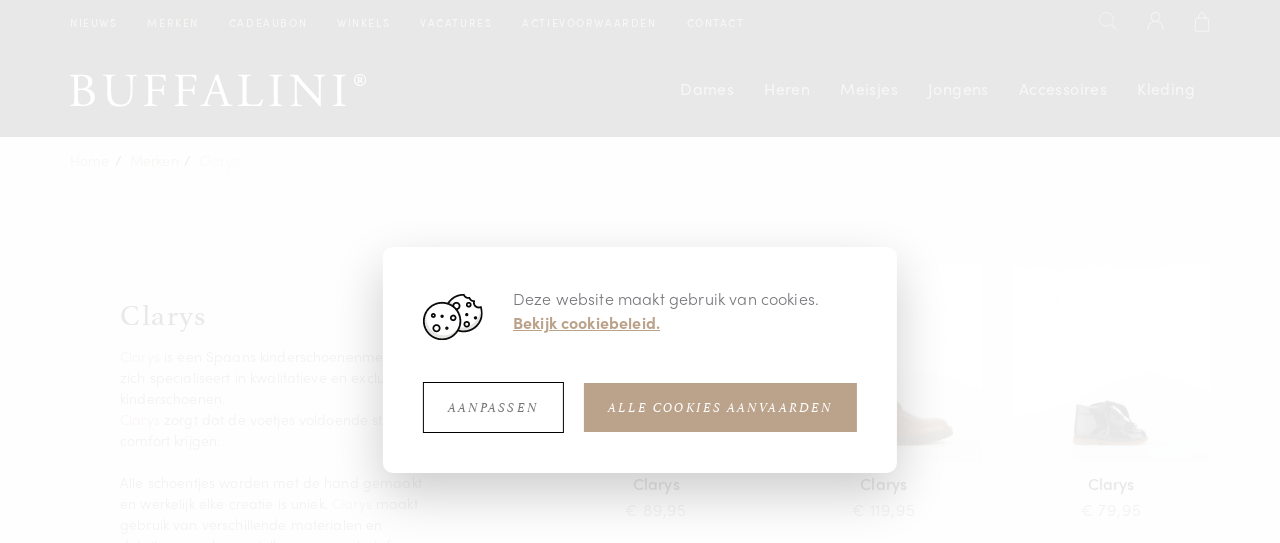

--- FILE ---
content_type: text/html; charset=UTF-8
request_url: https://www.buffalini.be/nl/merken/13414/clarys
body_size: 7568
content:
<!DOCTYPE html><!--[if IE 9 ]><html class="no-js ie9"><![endif]--><html class="no-js disable-scrolling" lang="nl"><head data-template="tpl_meta">
        <!-- Google Tag Manager -->
        <script>(function(w,d,s,l,i){w[l]=w[l]||[];w[l].push({'gtm.start':
            new Date().getTime(),event:'gtm.js'});var f=d.getElementsByTagName(s)[0],
                    j=d.createElement(s),dl=l!='dataLayer'?'&l='+l:'';j.async=true;j.src=
                    'https://www.googletagmanager.com/gtm.js?id='+i+dl;f.parentNode.insertBefore(j,f);
                    })(window,document,'script','dataLayer','GTM-K5PRF42');</script>
        <!-- End Google Tag Manager -->
        <!-- Meta --><meta charset="utf-8"><meta http-equiv="X-UA-Compatible" content="IE=edge,chrome=1"><title>Clarys</title><meta name="author" content="Buffalini"/><meta name="dcterms.rights" content="Webatvantage, webatvantage.be"><meta name="robots" content="index,follow"/><!-- for Facebook --><meta name="viewport" content="width=device-width, initial-scale=1"><!-- Favicons (Generated with http://realfavicongenerator.net/) --><link rel="icon" type="image/png" href="https://www.buffalini.be/graphics/touch/favicon-32x32.png" sizes="32x32"><link rel="icon" type="image/png" href="https://www.buffalini.be/graphics/touch/favicon-194x194.png" sizes="194x194"><link rel="icon" type="image/png" href="https://www.buffalini.be/graphics/touch/android-chrome-192x192.png" sizes="192x192"><link rel="icon" type="image/png" href="https://www.buffalini.be/graphics/touch/favicon-96x96.png" sizes="96x96"><link rel="icon" type="image/png" href="https://www.buffalini.be/graphics/touch/favicon-16x16.png" sizes="16x16"><!-- Apple touch icons --><link rel="apple-touch-icon" sizes="57x57" href="https://www.buffalini.be/graphics/touch/apple-touch-icon-57x57.png"><link rel="apple-touch-icon" sizes="60x60" href="https://www.buffalini.be/graphics/touch/apple-touch-icon-60x60.png"><link rel="apple-touch-icon" sizes="72x72" href="https://www.buffalini.be/graphics/touch/apple-touch-icon-72x72.png"><link rel="apple-touch-icon" sizes="76x76" href="https://www.buffalini.be/graphics/touch/apple-touch-icon-76x76.png"><link rel="apple-touch-icon" sizes="114x114" href="https://www.buffalini.be/graphics/touch/apple-touch-icon-114x114.png"><link rel="apple-touch-icon" sizes="120x120" href="https://www.buffalini.be/graphics/touch/apple-touch-icon-120x120.png"><link rel="apple-touch-icon" sizes="144x144" href="https://www.buffalini.be/graphics/touch/apple-touch-icon-144x144.png"><link rel="apple-touch-icon" sizes="152x152" href="https://www.buffalini.be/graphics/touch/apple-touch-icon-152x152.png"><link rel="apple-touch-icon" sizes="180x180" href="https://www.buffalini.be/graphics/touch/apple-touch-icon-180x180.png"><!-- Others --><link rel="manifest" href="https://www.buffalini.be/graphics/touch/manifest.json"><link rel="mask-icon" href="https://www.buffalini.be/graphics/touch/safari-pinned-tab.svg" color="#bba28a"><link rel="shortcut icon" href="https://www.buffalini.be/graphics/touch/favicon.ico"><meta name="msapplication-TileColor" content="#da532c"><meta name="msapplication-TileImage" content="https://www.buffalini.be/graphics/touch/mstile-144x144.png"><meta name="msapplication-config" content="https://www.buffalini.be/graphics/touch/browserconfig.xml"><meta name="theme-color" content="#bba28a"><meta name="p:domain_verify" content="d4adb6053f6fd16a48242013f91b2eab"/><!-- FONTS --><link rel="stylesheet" href="https://use.typekit.net/wvl5uma.css"><!-- CSS --><link rel="stylesheet" href="https://www.buffalini.be/css/main.css?v=15"><link href="https://www.buffalini.be/css/ie.css" media="screen, projection" rel="stylesheet" type="text/css"/><!-- HTML5 Shim and Respond.js IE8 support of HTML5 elements and media queries --><!-- WARNING: Respond.js doesn't work if you view the page via file:// --><!--[if lt IE 9]><script src="https://oss.maxcdn.com/html5shiv/3.7.2/html5shiv.min.js"></script><script src="https://oss.maxcdn.com/respond/1.4.2/respond.min.js"></script><![endif]--><!-- Polyfills --><script src="https://www.buffalini.be/js/polyfill/picturefill.min.js" async></script><script src="https://www.buffalini.be/js/polyfill/svg4everybody.min.js" async></script><script src="https://www.buffalini.be/js/polyfill/placeholders.min.js" async></script><!-- JS Enabled --><script>document.documentElement.className = document.documentElement.className.replace('no-js', 'js');</script><script>
    dataLayer = [];

    //Remarketing Tag Data
    dataLayer.push({
        'google_tag_params': {'ecomm_pagetype': 'other','ecomm_totalvalue': '','ecomm_prodid' : ''}
    });
    </script><!-- Google Analytics --><!-- Facebook Pixel Code --><script>
            !function(f,b,e,v,n,t,s){
                if(f.fbq) return;
                n=f.fbq=function(){
                    n.callMethod?n.callMethod.apply(n,arguments):n.queue.push(arguments)
                };
                if(!f._fbq) f._fbq=n;
                n.push=n;
                n.loaded=!0;
                n.version='2.0';
                n.queue=[];
                t=b.createElement(e);
                t.async=!0;
                t.src=v;
                s=b.getElementsByTagName(e)[0];
                s.parentNode.insertBefore(t,s)
            }(window,document,'script', 'https://connect.facebook.net/en_US/fbevents.js');
            fbq('init', '821962814960299');
            fbq('track', 'PageView');
        </script><noscript><img height="1" width="1" src="https://www.facebook.com/tr?id=821962814960299&ev=PageView&noscript=1"/></noscript><!-- End Facebook Pixel Code --></head>
<body class="touch" data-pageurlid="17"><!-- Google Tag Manager (noscript) --><noscript><iframe src="https://www.googletagmanager.com/ns.html?id=GTM-K5PRF42" height="0" width="0" style="display:none;visibility:hidden"></iframe></noscript><!-- End Google Tag Manager (noscript) --><div class="loader-backdrop hidden"><ul class="loader hidden"><li></li><li></li><li></li><li></li><li></li><li></li><li></li><li></li><li></li></ul></div><div id="body-wrapper"><!--[if lt IE 9]><div class="alert alert-warning alert-dismissible browsehappy" role="alert">U gebruikt een <strong>verouderde</strong>browser.<a target="_blank" href="http://browsehappy.com/">Upgrade uw browser</a>om uw ervaring te verbeteren.<button type="button" class="close" data-dismiss="alert"><span aria-hidden="true">&times;</span><span class="sr-only">Close</span></button></div><![endif]--><header id="top" class="header"><!-- START PROMOTIONS -->    <div class="hidden" data-template="tpl_call_to_action" data-effect="replaceWith"></div>
<!-- END PROMOTIONS --><div class="flex-wrapper"><button id="header-offcanvas-toggle" type="button" class="navbar-toggle offcanvas-toggle pull-left" data-toggle="offcanvas" data-target="#header-bootstrap-offcanvas"><span class="icon-bar"></span><span class="icon-bar"></span><span class="icon-bar"></span></button><nav id="navbar-top" class="navbar navbar-inverse"><div class="container"><div class="navbar-offcanvas navbar-offcanvas-touch" id="header-bootstrap-offcanvas"><!-- Close Sidebar --><button type="button" class="btn btn-primary close-sidebar visible-xs visible-sm" data-target="#header-bootstrap-offcanvas">Sluit zijbalk</button><ul class="nav navbar-nav"><!-- START MOBILE WEBSHOP --><li class="hidden-md hidden-lg"><a href="https://www.buffalini.be/nl/damesschoenen">Dames</a></li><li class="hidden-md hidden-lg"><a href="https://www.buffalini.be/nl/herenschoenen">Heren</a></li><li class="hidden-md hidden-lg"><a href="https://www.buffalini.be/nl/meisjesschoenen">Meisjes</a></li><li class="hidden-md hidden-lg"><a href="https://www.buffalini.be/nl/jongensschoenen">Jongens</a></li><li class="hidden-md hidden-lg"><a href="https://www.buffalini.be/nl/accessoires" title="Accessoires">Accessoires</a></li><li class="hidden-md hidden-lg"><a href="https://www.buffalini.be/nl/kleding" title="Kleding">Kleding</a></li><!-- END MOBILE WEBSHOP --><li class="visible-xs visible-sm divider">&nbsp;</li><li ><a href="https://www.buffalini.be/nl/nieuws" title="">Nieuws</a></li><li class="active" ><a href="https://www.buffalini.be/nl/merken" title="">Merken</a></li><li ><a href="https://www.buffalini.be/nl/cadeaubon" title="">Cadeaubon</a></li><li ><a href="https://www.buffalini.be/nl/winkels" title="">Winkels</a></li><li ><a href="https://www.buffalini.be/nl/vacatures" title="">Vacatures</a></li><li ><a href="https://www.buffalini.be/nl/actievoorwaarden" title="">Actievoorwaarden</a></li><li ><a href="https://www.buffalini.be/nl/contact" title="">Contact</a></li><li class="visible-xs visible-sm divider">&nbsp;</li><!-- START MOBILE CUSTOMER SERVICE --><li class="visible-xs visible-sm"><a href="https://www.buffalini.be/nl/veelgestelde-vragen" title="">Veelgestelde vragen</a></li><li class="visible-xs visible-sm"><a href="https://www.buffalini.be/nl/verkoopsvoorwaarden" title="">Verkoopsvoorwaarden</a></li><li class="visible-xs visible-sm"><a href="https://www.buffalini.be/nl/privacy" title="">Privacy</a></li><!-- END MOBILE CUSTOMER SERVICE --><!-- START MOBILE SOCIAL --><li class="visible-xs visible-sm"><ul class="list-inline social"><li class="facebook"><a href="https://www.facebook.com/buffalinischoenenofficial/" target="_blank"><svg class="icon shape-facebook gray-darker"><use xmlns:xlink="http://www.w3.org/1999/xlink" xlink:href="https://www.buffalini.be/graphics/svg-defs.svg#shape-facebook"></use></svg></a></li><li class="instagram"><a href="https://www.instagram.com/buffalinischoenen/" target="_blank"><svg class="icon shape-instagram gray-darker"><use xmlns:xlink="http://www.w3.org/1999/xlink" xlink:href="https://www.buffalini.be/graphics/svg-defs.svg#shape-instagram"></use></svg></a></li><li class="pinterest"><a href="https://www.pinterest.com/buffalinischoenen_official/" target="_blank"><svg class="icon shape-pinterest gray-darker"><use xmlns:xlink="http://www.w3.org/1999/xlink" xlink:href="https://www.buffalini.be/graphics/svg-defs.svg#shape-pinterest"></use></svg></a></li></ul></li><!-- END MOBILE SOCIAL --></ul></div><ul class="nav navbar-nav navbar-right ul-cart"><li><!-- Search --><a href="#" class="search-toggle" data-toggle="modal" data-target="#search-modal"><svg class="icon shape-magnifier"><use xmlns:xlink="http://www.w3.org/1999/xlink" xlink:href="https://www.buffalini.be/graphics/svg-defs.svg#shape-magnifier"></use></svg></a></li><!-- Login --><li class=""><a href="https://www.buffalini.be/nl/aanmelden" title=""><svg class="icon shape-account"><use xmlns:xlink="http://www.w3.org/1999/xlink" xlink:href="https://www.buffalini.be/graphics/svg-defs.svg#shape-account"></use></svg></a></li><!-- Cart --><li class="header-cart" data-template="tpl_cart_summary" data-effect="html"><a href="https://www.buffalini.be/nl/winkelmandje" title=""><svg class="icon shape-shoppingbag"><use xlink:href="https://www.buffalini.be/graphics/svg-defs.svg#shape-shoppingbag"></use></svg></a></li>
</ul></div></nav><div id="navbar-bottom" class="navbar navbar-default navbar-inverse"><div class="container"><!-- Navbar header --><div class="navbar-header"><div class="navbar-brand" title="Buffalini Schoenen"><a href="https://www.buffalini.be/nl/home"><picture><source srcset="https://www.buffalini.be/graphics/svg/buffalini_logo_inverted.svg" type="image/svg+xml"><img src="https://www.buffalini.be/graphics/fallback/buffalini_logo_inverted.png" alt="Buffalini Schoenen"></picture></a></div></div><!-- Navbar items --><div class="navbar-collapse collapse"><ul class="nav navbar-nav navbar-right"><li ><a href="https://www.buffalini.be/nl/damesschoenen">Dames</a></li><li ><a href="https://www.buffalini.be/nl/herenschoenen">Heren</a></li><li ><a href="https://www.buffalini.be/nl/meisjesschoenen">Meisjes</a></li><li ><a href="https://www.buffalini.be/nl/jongensschoenen">Jongens</a></li><li class="hidden-sm hidden-xs hidden-md"><a href="https://www.buffalini.be/nl/accessoires" title="Accessoires">Accessoires</a></li><li class="hidden-sm hidden-xs hidden-md"><a href="https://www.buffalini.be/nl/kleding" title="Kleding">Kleding</a></li></ul></div></div></div></div></header>
<div id="page-webshop-brands-detail" role="main"><div class="breadcrumbs hidden-xs" data-template="tpl_breadcrumbs" data-effect="html"><div class="container"><ol class="breadcrumb"><li ><a href="https://www.buffalini.be/nl/home" >Home</a></li><li ><a href="https://www.buffalini.be/nl/merken" >Merken</a></li><li  class="active">Clarys</li></ol></div></div>


<div class="container section-sm"><div class="row"><div class="col-sm-4"><div id="text-wrapper" class="shrink-left-md"><h1 class="h2">Clarys</h1><div class="cms-text"><p><a href="https://www.buffalini.be/nl/merken/13414/clarys" target="_self">Clarys</a> is een Spaans kinderschoenenmerk dat zich specialiseert in kwalitatieve en exclusieve kinderschoenen.<br /><a href="https://www.buffalini.be/nl/merken/13414/clarys" target="_self">Clarys</a> zorgt dat de voetjes voldoende steun en comfort krijgen.</p>
<p>Alle schoentjes worden met de hand gemaakt en werkelijk elke creatie is uniek. <a href="https://www.buffalini.be/nl/merken/13414/clarys" target="_self">Clarys</a> maakt gebruik van verschillende materialen en details, zo maken ze telkens een exclusief ontwerp!</p>
<p>Bekijk zeker het ruim assortiment aan kinderschoentjes van <a href="https://www.buffalini.be/nl/merken/13414/clarys" target="_self">Clarys</a> online bij <a href="https://www.buffalini.be/nl/home" target="_self">Buffalini</a> en steun je favoriete lokale handelaar!</p></div><a href="https://www.buffalini.be/nl/webshop/merk=clarys" class="btn btn-default line-after hidden-xs hidden-sm" data-text="Bekijk alles">Bekijk alles</a></div></div><div class="col-sm-offset-1 col-sm-7"><div class="row custom-margin"><div class="col-xs-6 col-md-4 custom-padding"><a href="https://www.buffalini.be/nl/webshop/144147/clarys-boots-beige" title="Clarys boots beige" class="thumbnail product"><div class="img-container"><picture><!--[if IE 9]><video style="display: none;"><![endif]--><!--<source srcset="img/lg.webp" media="(min-width: 1200px)" type="image/webp">--><source srcset="https://www.buffalini.be/Cached/25169/canvas/500x500/133928_1.JPG" media="(min-width:1200px)"><source srcset="https://www.buffalini.be/Cached/25169/canvas/500x500/133928_1.JPG" media="(min-width:992px)"><source srcset="https://www.buffalini.be/Cached/25169/canvas/500x500/133928_1.JPG" media="(min-width:480px)"><!--[if IE 9]> </video><![endif]--><img class="img-responsive full-width" src="https://www.buffalini.be/Cached/25169/canvas/500x500/133928_1.JPG" title=""alt="133928_1.JPG"></picture></div><div class="caption text-center"><p class="brand">Clarys</p><p class="price">€&nbsp;89,95</p></div></a></div><div class="col-xs-6 col-md-4 custom-padding"><a href="https://www.buffalini.be/nl/webshop/144145/clarys-boots-cognac" title="Clarys boots cognac" class="thumbnail product"><div class="img-container"><picture><!--[if IE 9]><video style="display: none;"><![endif]--><!--<source srcset="img/lg.webp" media="(min-width: 1200px)" type="image/webp">--><source srcset="https://www.buffalini.be/Cached/25159/canvas/500x500/133926_1.JPG" media="(min-width:1200px)"><source srcset="https://www.buffalini.be/Cached/25159/canvas/500x500/133926_1.JPG" media="(min-width:992px)"><source srcset="https://www.buffalini.be/Cached/25159/canvas/500x500/133926_1.JPG" media="(min-width:480px)"><!--[if IE 9]> </video><![endif]--><img class="img-responsive full-width" src="https://www.buffalini.be/Cached/25159/canvas/500x500/133926_1.JPG" title=""alt="133926_1.JPG"></picture></div><div class="caption text-center"><p class="brand">Clarys</p><p class="price">€&nbsp;119,95</p></div></a></div><div class="col-xs-6 col-md-4 custom-padding"><a href="https://www.buffalini.be/nl/webshop/144142/clarys-boots-zwart" title="Clarys boots zwart" class="thumbnail product"><div class="img-container"><picture><!--[if IE 9]><video style="display: none;"><![endif]--><!--<source srcset="img/lg.webp" media="(min-width: 1200px)" type="image/webp">--><source srcset="https://www.buffalini.be/Cached/25144/canvas/500x500/133923_1.JPG" media="(min-width:1200px)"><source srcset="https://www.buffalini.be/Cached/25144/canvas/500x500/133923_1.JPG" media="(min-width:992px)"><source srcset="https://www.buffalini.be/Cached/25144/canvas/500x500/133923_1.JPG" media="(min-width:480px)"><!--[if IE 9]> </video><![endif]--><img class="img-responsive full-width" src="https://www.buffalini.be/Cached/25144/canvas/500x500/133923_1.JPG" title=""alt="133923_1.JPG"></picture></div><div class="caption text-center"><p class="brand">Clarys</p><p class="price">€&nbsp;79,95</p></div></a></div><div class="col-xs-6 col-md-4 custom-padding"><a href="https://www.buffalini.be/nl/webshop/144139/clarys-boots-blauw" title="Clarys boots blauw" class="thumbnail product"><div class="img-container"><picture><!--[if IE 9]><video style="display: none;"><![endif]--><!--<source srcset="img/lg.webp" media="(min-width: 1200px)" type="image/webp">--><source srcset="https://www.buffalini.be/Cached/25129/canvas/500x500/133920_1.JPG" media="(min-width:1200px)"><source srcset="https://www.buffalini.be/Cached/25129/canvas/500x500/133920_1.JPG" media="(min-width:992px)"><source srcset="https://www.buffalini.be/Cached/25129/canvas/500x500/133920_1.JPG" media="(min-width:480px)"><!--[if IE 9]> </video><![endif]--><img class="img-responsive full-width" src="https://www.buffalini.be/Cached/25129/canvas/500x500/133920_1.JPG" title=""alt="133920_1.JPG"></picture></div><div class="caption text-center"><p class="brand">Clarys</p><p class="price">€&nbsp;85,00</p></div></a></div><div class="col-xs-6 col-md-4 custom-padding hidden-xs hidden-sm"><a href="https://www.buffalini.be/nl/webshop/144141/clarys-boots-blauw" title="Clarys boots blauw" class="thumbnail product"><div class="img-container"><picture><!--[if IE 9]><video style="display: none;"><![endif]--><!--<source srcset="img/lg.webp" media="(min-width: 1200px)" type="image/webp">--><source srcset="https://www.buffalini.be/Cached/25139/canvas/500x500/133922_1.JPG" media="(min-width:1200px)"><source srcset="https://www.buffalini.be/Cached/25139/canvas/500x500/133922_1.JPG" media="(min-width:992px)"><source srcset="https://www.buffalini.be/Cached/25139/canvas/500x500/133922_1.JPG" media="(min-width:480px)"><!--[if IE 9]> </video><![endif]--><img class="img-responsive full-width" src="https://www.buffalini.be/Cached/25139/canvas/500x500/133922_1.JPG" title=""alt="133922_1.JPG"></picture></div><div class="caption text-center"><p class="brand">Clarys</p><p class="price">€&nbsp;79,95</p></div></a></div><div class="col-xs-6 col-md-4 custom-padding hidden-xs hidden-sm"><a href="https://www.buffalini.be/nl/webshop/144140/clarys-boots-roze" title="Clarys boots roze" class="thumbnail product"><div class="img-container"><picture><!--[if IE 9]><video style="display: none;"><![endif]--><!--<source srcset="img/lg.webp" media="(min-width: 1200px)" type="image/webp">--><source srcset="https://www.buffalini.be/Cached/25134/canvas/500x500/133921_1.JPG" media="(min-width:1200px)"><source srcset="https://www.buffalini.be/Cached/25134/canvas/500x500/133921_1.JPG" media="(min-width:992px)"><source srcset="https://www.buffalini.be/Cached/25134/canvas/500x500/133921_1.JPG" media="(min-width:480px)"><!--[if IE 9]> </video><![endif]--><img class="img-responsive full-width" src="https://www.buffalini.be/Cached/25134/canvas/500x500/133921_1.JPG" title=""alt="133921_1.JPG"></picture></div><div class="caption text-center"><p class="brand">Clarys</p><p class="price">€&nbsp;85,00</p></div></a></div></div></div><p class="no-margin full-width"><a href="https://www.buffalini.be/nl/webshop/merk=clarys" class="btn btn-inverse visible-xs visible-sm" data-text="Bekijk alles">Bekijk alles</a></p></div></div></div>
<footer class="footer section-sm" data-template="tpl_footer"><div id="nieuwsbrief"><div class="container"><div class="row"><div class="col-md-3 col-lg-4 hidden-sm hidden-xs"><img class="mbm-multiply" src="https://www.buffalini.be/Cached/25175/piece/160x261/buffalini_schoenen_winkel_FW21bis.png" alt="Nieuwsbrief"></div><div class="col-sm-6 col-md-4 col-lg-3"><div class="shrink-left"><div class="wrapper-outer"><div class="wrapper-inner"><p class="h4">Schrijf u in op onze nieuwsbrief en ontvang €5 korting op uw volgende bestelling</p></div></div></div></div><div class="col-sm-6 col-md-5"><div class="wrapper-outer"><div class="wrapper-inner"><div class="text-right"><form name="subscriber" method="post" data-ajax="https://www.buffalini.be/nl/ajax/subscriber.php" data-method="post" data-template="tpl_subscriber_form" data-effect="html"><div class="input-group"><div class="input-wrapper"><label for="Email" class="col-sm-4 sr-only">E-mailadres</label><input type="email" id="Email" name="Email" class="form-control" placeholder="E-mailadres" ></div><span class="input-group-btn"><button type="submit" class="btn btn-primary"><svg class="icon shape-check body-bg"><use xmlns:xlink="http://www.w3.org/1999/xlink" xlink:href="https://www.buffalini.be/graphics/svg-defs.svg#shape-check"></use></svg></button></span></div><input type="hidden" name="Action" value="AddSubscriber"></form></div></div></div></div></div></div></div><div id="footer-info"><div class="container"><div class="row"><!-- START FAQ --><div class="col-sm-6 col-md-4 hidden-xs"><div id="footer-faq"><p class="h5">Veelgestelde vragen</p><ul class="list-unstyled"><li><a href="https://www.buffalini.be/nl/veelgestelde-vragen#verzenden">Verzenden</a></li><li><a href="https://www.buffalini.be/nl/veelgestelde-vragen#retour">Retour</a></li><li><a href="https://www.buffalini.be/nl/veelgestelde-vragen#beschadigd-pakket">Beschadigd pakket</a></li><li><a href="https://www.buffalini.be/nl/veelgestelde-vragen#bpost">Bpost</a></li><li><a href="https://www.buffalini.be/nl/veelgestelde-vragen#klantendienst">Klantendienst</a></li></ul><a href="https://www.buffalini.be/nl/veelgestelde-vragen" class="btn btn-default line-after" data-text="Bekijk alle vragen">Bekijk alle vragen</a></div></div><!-- END FAQ --><!-- START CUSTOMER SERVICE --><div class="col-sm-6 col-md-6"><div id="footer-customer-service" class="shrink-left-md"><p class="h5">Heeft u hulp nodig?</p><div class="clearfix"><div class="pull-left icon-wrapper hidden-xs"><svg class="icon shape-smartphone"><use xmlns:xlink="http://www.w3.org/1999/xlink" xlink:href="https://www.buffalini.be/graphics/svg-defs.svg#shape-smartphone"></use></svg></div><p class="lead pull-left">Bel <span class="strong"><a href="tel:053779939">053 77 99 39</a></span><br><a class="email text-underline" href="mailto:info@buffalini.be">Stuur ons een email.</a><br></p></div><ul class="list-unstyled no-margin">
<li>Maandag t/m vrijdag: 10u - 17u.</li>
<li>In het weekend enkel per e-mail bereikbaar.</li>
</ul></div></div><!-- END CUSTOMER SERVICE --><!-- START STORES --><div class="col-md-2 hidden-xs hidden-sm"><div id="footer-stores"><p class="h5">Winkels</p><ul class="list-unstyled"><li><a href="https://www.buffalini.be/nl/winkels/111/aalst" title="Aalst">Aalst</a></li><li><a href="https://www.buffalini.be/nl/winkels/112/gent" title="Gent">Gent</a></li><li><a href="https://www.buffalini.be/nl/winkels/115/hobb-s-by-buffalini" title="HOBB's by Buffalini">HOBB's by Buffalini</a></li><li><a href="https://www.buffalini.be/nl/winkels/117/junior-by-buffalini" title="Junior by Buffalini">Junior by Buffalini</a></li><li><a href="https://www.buffalini.be/nl/winkels/113/leuven" title="Leuven">Leuven</a></li><li><a href="https://www.buffalini.be/nl/winkels/114/mechelen" title="Mechelen">Mechelen</a></li><li><a href="https://www.buffalini.be/nl/winkels/116/move-by-buffalini" title="MOVE by Buffalini">MOVE by Buffalini</a></li><li><a href="https://www.buffalini.be/nl/winkels/118/x-tension-by-buffalini" title="X-TENSION by Buffalini">X-TENSION by Buffalini</a></li></ul><ul class="list-inline social"><li class="facebook"><a href="https://www.facebook.com/buffalinischoenenofficial/" target="_blank"><svg class="icon shape-facebook gray-darker"><use xmlns:xlink="http://www.w3.org/1999/xlink" xlink:href="https://www.buffalini.be/graphics/svg-defs.svg#shape-facebook"></use></svg></a></li><li class="instagram"><a href="https://www.instagram.com/buffalinischoenen/" target="_blank" rel="noreferrer noopener"><svg class="icon shape-instagram gray-darker"><use xmlns:xlink="http://www.w3.org/1999/xlink" xlink:href="https://www.buffalini.be/graphics/svg-defs.svg#shape-instagram"></use></svg></a></li><li class="pinterest"><a href="https://www.pinterest.com/buffalinischoenen_official/" target="_blank" rel="noreferrer noopener"><svg class="icon shape-pinterest gray-darker"><use xmlns:xlink="http://www.w3.org/1999/xlink" xlink:href="https://www.buffalini.be/graphics/svg-defs.svg#shape-pinterest"></use></svg></a></li></ul></div></div><!-- END STORES --></div></div></div><!-- END FOOTER INFO --><!-- START COPYRIGHT --><div id="copyright"><div class="container"><div class="row"><div class="col-md-8"><ul class="list-inline no-margin"><li>&copy; 2026 Buffalini Schoenen.be</li><li class="hidden-xs"><a href="https://www.buffalini.be/nl/verkoopsvoorwaarden" title="Verkoopsvoorwaarden">Verkoopsvoorwaarden</a></li><li class="hidden-xs"><a href="https://www.buffalini.be/nl/privacy" title="Privacy">Privacy</a></li><li class="hidden-xs"><a href="https://www.buffalini.be/nl/disclaimer" title="Disclaimer">Disclaimer</a></li><li class="hidden-xs"><a href="https://www.buffalini.be/nl/cookies" title="Cookies">Cookies</a></li></ul></div><div class="col-md-4"><div id="author"><p class="pull-right no-margin"><a href="http://www.webatvantage.be/" title="Webatvantage" target="_blank" rel="nofollow"><span class="hidden-xs">Website by&nbsp;</span><svg class="icon shape-webatvantage body-bg"><use xmlns:xlink="http://www.w3.org/1999/xlink" xlink:href="https://www.buffalini.be/graphics/svg-defs.svg#shape-webatvantage"></use></svg></a></p></div></div></div></div></div><!-- END COPYRIGHT --><!-- START PAYMENT METHODS --><div id="payment-methods" class="hidden-xs"><div class="container"><ul class="list-inline no-margin text-center"><li><img src="https://www.buffalini.be/graphics/payments/visa.svg" class="img-responsive" title="Betalingsmethode VISA" alt="Betalingsmethode VISA" /></li><li><img src="https://www.buffalini.be/graphics/payments/bancontact.svg" class="img-responsive" title="Betalingsmethode Bancontact/Mister Cash" alt="Betalingsmethode Bancontact/Mister Cash" /></li><li><img src="https://www.buffalini.be/graphics/payments/mastercard.svg" class="img-responsive" title="Betalingsmethode MasterCard" alt="Betalingsmethode MasterCard" /></li><li><img src="https://www.buffalini.be/graphics/payments/maestro.svg" class="img-responsive" title="Betalingsmethode Maestro" alt="Betalingsmethode Maestro" /></li><li><img src="https://www.buffalini.be/graphics/payments/ideal.svg" class="img-responsive" title="Betalingsmethode iDEAL" alt="Betalingsmethode iDEAL" /></li></ul></div></div><!-- END PAYMENT METHODS --><!-- START MOBILE SOCIAL --><!-- END MOBILE SOCIAL --></footer><a style="display:none" data-template="tpl_urlchanger" data-effect="replaceWith" data-urladdition="" data-back="1" data-lastpageinoverview="1" data-jquery="changeurl setActiveFilters"></a><div class="modal fade" tabindex="-1" role="dialog" id="search-modal"><button type="button" class="close" data-dismiss="modal" aria-label="Close"><svg class="icon shape-x"><use xmlns:xlink="http://www.w3.org/1999/xlink" xlink:href="https://www.buffalini.be/graphics/svg-defs.svg#shape-x"></use></svg></button><div class="modal-dialog" role="document"><form class="navbar-form navbar-search" role="search" data-ajax="https://www.buffalini.be/nl/ajax/search.php" method="post" data-action="search"><label class="sr-only">Zoeken</label><input type="text" name="Search" class="form-control"><button type="submit" class="btn btn-link"><svg class="icon shape-magnifier"><use xmlns:xlink="http://www.w3.org/1999/xlink" xlink:href="https://www.buffalini.be/graphics/svg-defs.svg#shape-magnifier"></use></svg></button></form>
</div></div>
</div><div id="cookie-notice-overlay"></div><div class="l-cookies-notice bg-secondary-light" id="cookies-notice"><div class="cookie-text cms-text"><img class="img-fluid cookie-img" src="https://www.buffalini.be/graphics/svg/cookie2.svg" alt="Cookie"><div class="cms-text"><p>Deze website maakt gebruik van cookies.</p><a class="font-weight-bold text-underline" href="https://www.buffalini.be/nl/cookies" target="_blank" rel="noopener">Bekijk cookiebeleid.</a></div></div><div class="btn-wrapper mt-3"><button class="btn btn-secondary" data-target="#cookie-customizer-modal" data-toggle="modal">Aanpassen</button><button class="btn btn-primary d-flex align-items-center" data-name="accept-all-cookies" id="cookie-accept">Alle cookies aanvaarden</button></div></div><div class="modal fade" tabindex="-1" role="dialog" id="cookie-customizer-modal" aria-labelledby="cookieModalLabel"><div class="modal-dialog" role="document"><div class="modal-content"><form name="CookieNotice" method="post" action="https://www.buffalini.be/nl/ajax/general.php"><div class="modal-header"><div class="title cms-text"><p class="modal-title h4" id="cookieModalLabel">Privacy instellingen</p><p class="mt-2">We gebruiken uw settings voornamelijk voor verschillende doeleinden. Hier kan je individueel kiezen welke cookies je wenst te activeren:</p></div><button type="button" class="close" data-dismiss="modal" aria-label="Close"><span aria-hidden="true">&times;</span></button></div><div class="modal-body"><div class="cookie-group disabled"><div class="checkbox mb-1"><input class="custom-control-input" type="checkbox" name="Cookies[functional]" value="1" id="Cookie-functional" disabled checked><label class="custom-control-label" for="Cookie-functional"><strong>Functionele cookies</strong></label></div><div class="cms-text">Functionele cookies zijn essentieel om de perfecte gebruikerservaring te garanderen. Vanwege hiervan kunnen we niet de keuze geven om deze af te zetten.</div></div><div class="cookie-group pt-3"><div class="checkbox mb-1"><input class="custom-control-input" type="checkbox" name="Cookies[analytical]" value="1" id="Cookie-analytical" ><label class="custom-control-label" for="Cookie-analytical"><strong>Analytische cookies</strong></label></div><div class="cms-text"><p>Analytische cookies worden specifiek gebruikt om bijvoorbeeld bezoekersstatistieken bij te houden. Zo krijgen we een mooi inzicht in het functioneren van de website. Analytische cookies hebben zelden gevolgen voor de privacy.</p>
<p><strong>Google Analytics</strong></p>
<table border="1" cellpadding="0">
    <thead>
        <tr><th>Cookie Naam</th><th>Vervaltijd</th><th>Omschrijving</th></tr>
    </thead>
    <tbody>
        <tr>
            <td data-th="Cookie Naam">_ga</td>
            <td data-th="Vervaltijd">2 jaar</td>
            <td data-th="Omschrijving">Wordt gebruikt om gebruikers te onderscheiden.</td>
        </tr>
        <tr>
            <td data-th="Cookie">_gid</td>
            <td data-th="Vervaltijd">24 uur</td>
            <td data-th="Omschrijving">Wordt gebruikt om gebruikers te onderscheiden.</td>
        </tr>
        <tr>
            <td data-th="Cookie">_gat_gtag_UA_8858696_4</td>
            <td data-th="Vervaltijd">1 minuut</td>
            <td data-th="Omschrijving">Wordt gebruikt om de vraagsnelheid te verhogen.</td>
        </tr>
        <tr>
            <td data-th="Cookie">_gac_UA_8858696_4</td>
            <td data-th="Vervaltijd">90 dagen</td>
            <td data-th="Omschrijving">Bevat campagnegerelateerde informatie voor de gebruiker. Als u uw Google Analytics- en Google Ads-accounts hebt gekoppeld, zal Google Ads websiteconversietags deze cookie lezen, tenzij u zich afmeldt.&nbsp;<a href="https://support.google.com/google-ads/answer/7521212">Meer lezen.</a></td>
        </tr>
    </tbody>
</table></div></div></div><div class="modal-footer btn-wrapper"><button type="button" class="btn btn-secondary" data-dismiss="modal">Opslaan</button><button data-name="accept-all-cookies" type="button" class="btn btn-primary d-flex align-items-center" data-dismiss="modal">Alle cookies aanvaarden</button></div></form></div></div></div>
<div class="pop-up-wrapper hide" data-offset="100"><div class="pop-up-content"><button class="pop-up-close js-popup-close btn-link" type="button"><svg class="icon shape-close stroke-body-bg"><use xmlns:xlink="http://www.w3.org/1999/xlink" xlink:href="https://www.buffalini.be/graphics/svg-defs.svg#shape-close"></use></svg>
</button><div class="pop-up-panel" style="background-image: url();"><div class="content-wrapper text-center"><p class="h1 text-white"><small class="d-block mt-2 text-white"></small></p><div class="cms-text text-left"></div><form name="subscriber" method="post" data-ajax="https://www.buffalini.be/nl/ajax/subscriber.php" data-method="post" data-template="tpl_popup_subscriber_form" data-effect="html"><div class="flex-form-group"><div class="input-wrapper"><label for="popup-sub-email" class="col-sm-4 sr-only">E-mailadres</label><input type="email" id="popup-sub-email" name="Email" class="form-control" placeholder="E-mailadres"></div><button type="submit" class="btn btn-black">Schrijf je in</button></div><button type="button" class="btn btn-link btn-no-discount js-popup-close">Ik wens geen korting</button><input type="hidden" name="Action" value="AddSubscriber"></form>
</div></div></div></div>
<script src="https://www.buffalini.be/js/vendor/native/loglevel.min.js"></script><script src="https://www.buffalini.be/js/vendor/native/bg-responsive.min.js"></script><script src="https://www.buffalini.be/js/vendor/native/baguetteBox.min.js"></script><script src="https://www.buffalini.be/js/vendor/native/swiper.min.js"></script><script src="https://www.buffalini.be/js/vendor/jquery-2.2.3.min.js"></script><script src="https://www.buffalini.be/js/vendor/bootstrap/bootstrap.min.js"></script><script src="https://www.buffalini.be/js/vendor/jquery/happy.js"></script><script src="https://www.buffalini.be/js/vendor/jquery/happy.methods.js"></script><script src="https://www.buffalini.be/js/vendor/jquery/jquery.bez.min.js"></script><script src="https://www.buffalini.be/js/vendor/jquery/jquery-breakpoint-check.min.js"></script><script src="https://www.buffalini.be/js/vendor/jquery/jquery.scrollto.js"></script><script src="https://www.buffalini.be/js/vendor/jquery/jquery.visible.js"></script><script src="https://www.buffalini.be/js/vendor/jquery/slick.min.js"></script><script src="https://www.buffalini.be/js/vendor/jquery/jquery.nanoscroller.min.js"></script><script src="https://www.buffalini.be/js/vendor/jquery/bootstrap.offcanvas.min.js"></script><script src="https://www.buffalini.be/js/vendor/jquery/jquery.colourbrightness.min.js"></script><script src="https://www.buffalini.be/js/ajax/autoajaxcaller.js"></script><script src="https://www.buffalini.be/js/ajax/filter.js"></script><script src="https://www.buffalini.be/js/ajax/loader.js"></script><script src="https://www.buffalini.be/js/ajax/urlchanger.js"></script><script src="https://www.buffalini.be/js/vendor.js"></script><script src="https://www.buffalini.be/js/maps.js"></script><script src="https://www.buffalini.be/js/main.js?v=7"></script><script data-ad-client="ca-pub-2028502514912362" async src="https://pagead2.googlesyndication.com/pagead/js/adsbygoogle.js"></script></body></html>


--- FILE ---
content_type: text/html; charset=utf-8
request_url: https://www.google.com/recaptcha/api2/aframe
body_size: 267
content:
<!DOCTYPE HTML><html><head><meta http-equiv="content-type" content="text/html; charset=UTF-8"></head><body><script nonce="ilr4Z2afMKMG55ejYWrXgw">/** Anti-fraud and anti-abuse applications only. See google.com/recaptcha */ try{var clients={'sodar':'https://pagead2.googlesyndication.com/pagead/sodar?'};window.addEventListener("message",function(a){try{if(a.source===window.parent){var b=JSON.parse(a.data);var c=clients[b['id']];if(c){var d=document.createElement('img');d.src=c+b['params']+'&rc='+(localStorage.getItem("rc::a")?sessionStorage.getItem("rc::b"):"");window.document.body.appendChild(d);sessionStorage.setItem("rc::e",parseInt(sessionStorage.getItem("rc::e")||0)+1);localStorage.setItem("rc::h",'1768813206286');}}}catch(b){}});window.parent.postMessage("_grecaptcha_ready", "*");}catch(b){}</script></body></html>

--- FILE ---
content_type: text/css
request_url: https://www.buffalini.be/css/main.css?v=15
body_size: 47447
content:
@charset "UTF-8";
/* IMPORTS */
/*!
 * Bootstrap v3.3.5 (http://getbootstrap.com)
 * Copyright 2011-2015 Twitter, Inc.
 * Licensed under MIT (https://github.com/twbs/bootstrap/blob/master/LICENSE)
 */
/*! normalize.css v3.0.3 | MIT License | github.com/necolas/normalize.css */
html {
  font-family: sans-serif;
  -ms-text-size-adjust: 100%;
  -webkit-text-size-adjust: 100%;
}

body {
  margin: 0;
}

article,
aside,
details,
figcaption,
figure,
footer,
header,
hgroup,
main,
menu,
nav,
section,
summary {
  display: block;
}

audio,
canvas,
progress,
video {
  display: inline-block;
  vertical-align: baseline;
}

audio:not([controls]) {
  display: none;
  height: 0;
}

[hidden],
template {
  display: none;
}

a {
  background-color: transparent;
}

a:active,
a:hover {
  outline: 0;
}

abbr[title] {
  border-bottom: 1px dotted;
}

b,
strong {
  font-weight: bold;
}

dfn {
  font-style: italic;
}

h1 {
  font-size: 2em;
  margin: 0.67em 0;
}

mark {
  background: #ff0;
  color: #000;
}

small {
  font-size: 80%;
}

sub,
sup {
  font-size: 75%;
  line-height: 0;
  position: relative;
  vertical-align: baseline;
}

sup {
  top: -0.5em;
}

sub {
  bottom: -0.25em;
}

img {
  border: 0;
}

svg:not(:root) {
  overflow: hidden;
}

figure {
  margin: 1em 40px;
}

hr {
  -webkit-box-sizing: content-box;
          box-sizing: content-box;
  height: 0;
}

pre {
  overflow: auto;
}

code,
kbd,
pre,
samp {
  font-family: monospace, monospace;
  font-size: 1em;
}

button,
input,
optgroup,
select,
textarea {
  color: inherit;
  font: inherit;
  margin: 0;
}

button {
  overflow: visible;
}

button,
select {
  text-transform: none;
}

button,
html input[type="button"],
input[type="reset"],
input[type="submit"] {
  -webkit-appearance: button;
  cursor: pointer;
}

button[disabled],
html input[disabled] {
  cursor: default;
}

button::-moz-focus-inner,
input::-moz-focus-inner {
  border: 0;
  padding: 0;
}

input {
  line-height: normal;
}

input[type="checkbox"],
input[type="radio"] {
  -webkit-box-sizing: border-box;
          box-sizing: border-box;
  padding: 0;
}

input[type="number"]::-webkit-inner-spin-button,
input[type="number"]::-webkit-outer-spin-button {
  height: auto;
}

input[type="search"] {
  -webkit-appearance: textfield;
  -webkit-box-sizing: content-box;
          box-sizing: content-box;
}

input[type="search"]::-webkit-search-cancel-button,
input[type="search"]::-webkit-search-decoration {
  -webkit-appearance: none;
}

fieldset {
  border: 1px solid #c0c0c0;
  margin: 0 2px;
  padding: 0.35em 0.625em 0.75em;
}

legend {
  border: 0;
  padding: 0;
}

textarea {
  overflow: auto;
}

optgroup {
  font-weight: bold;
}

table {
  border-collapse: collapse;
  border-spacing: 0;
}

td,
th {
  padding: 0;
}

/*! Source: https://github.com/h5bp/html5-boilerplate/blob/master/src/css/main.css */
@media print {
  *,
  *:before,
  *:after {
    background: transparent !important;
    color: #000 !important;
    -webkit-box-shadow: none !important;
            box-shadow: none !important;
    text-shadow: none !important;
  }
  a,
  a:visited {
    text-decoration: underline;
  }
  a[href]:after {
    content: " (" attr(href) ")";
  }
  abbr[title]:after {
    content: " (" attr(title) ")";
  }
  a[href^="#"]:after,
  a[href^="javascript:"]:after {
    content: "";
  }
  pre,
  blockquote {
    border: 1px solid #999;
    page-break-inside: avoid;
  }
  thead {
    display: table-header-group;
  }
  tr,
  img {
    page-break-inside: avoid;
  }
  img {
    max-width: 100% !important;
  }
  p,
  h2,
  h3 {
    orphans: 3;
    widows: 3;
  }
  h2,
  h3 {
    page-break-after: avoid;
  }
  .navbar {
    display: none;
  }
  .btn > .caret,
  .dropup > .btn > .caret {
    border-top-color: #000 !important;
  }
  .label {
    border: 1px solid #000;
  }
  .table {
    border-collapse: collapse !important;
  }
  .table td,
  .table th {
    background-color: #fff !important;
  }
  .table-bordered th,
  .table-bordered td {
    border: 1px solid #ddd !important;
  }
}

* {
  -webkit-box-sizing: border-box;
  box-sizing: border-box;
}

*:before,
*:after {
  -webkit-box-sizing: border-box;
  box-sizing: border-box;
}

html {
  font-size: 10px;
  -webkit-tap-highlight-color: rgba(0, 0, 0, 0);
}

body {
  font-family: "sofia-pro", "Helvetica Neue", Helvetica, Arial, sans-serif;
  font-size: 14px;
  line-height: 1.5;
  color: #767579;
  background-color: #f5f5f5;
}

input,
button,
select,
textarea {
  font-family: inherit;
  font-size: inherit;
  line-height: inherit;
}

a {
  color: #bba28a;
  text-decoration: none;
}

a:hover, a:focus {
  color: #9d7c5b;
  text-decoration: none;
}

a:focus {
  outline: thin dotted;
  outline: 5px auto -webkit-focus-ring-color;
  outline-offset: -2px;
}

figure {
  margin: 0;
}

img {
  vertical-align: middle;
}

.img-responsive {
  display: block;
  max-width: 100%;
  height: auto;
}

.img-rounded {
  border-radius: 6px;
}

.img-thumbnail {
  padding: 0;
  line-height: 1.5;
  background-color: #f5f5f5;
  border: 1px solid 0;
  border-radius: 0;
  -webkit-transition: all 0.2s ease-in-out;
  -o-transition: all 0.2s ease-in-out;
  transition: all 0.2s ease-in-out;
  display: inline-block;
  max-width: 100%;
  height: auto;
}

.img-circle {
  border-radius: 50%;
}

hr {
  margin-top: 21px;
  margin-bottom: 21px;
  border: 0;
  border-top: 1px solid #efeeef;
}

.sr-only {
  position: absolute;
  width: 1px;
  height: 1px;
  margin: -1px;
  padding: 0;
  overflow: hidden;
  clip: rect(0, 0, 0, 0);
  border: 0;
}

.sr-only-focusable:active, .sr-only-focusable:focus {
  position: static;
  width: auto;
  height: auto;
  margin: 0;
  overflow: visible;
  clip: auto;
}

[role="button"] {
  cursor: pointer;
}

h1, h2, h3, h4, h5, h6,
.h1, .h2, .h3, .h4, .h5, .h6 {
  font-family: "athelas", Georgia, "Times New Roman", Times, serif;
  font-weight: 400;
  line-height: 1.2;
  color: #141018;
}

h1 small,
h1 .small, h2 small,
h2 .small, h3 small,
h3 .small, h4 small,
h4 .small, h5 small,
h5 .small, h6 small,
h6 .small,
.h1 small,
.h1 .small, .h2 small,
.h2 .small, .h3 small,
.h3 .small, .h4 small,
.h4 .small, .h5 small,
.h5 .small, .h6 small,
.h6 .small {
  font-weight: normal;
  line-height: 1;
  color: #c7c6c8;
}

h1, .h1,
h2, .h2,
h3, .h3 {
  margin-top: 21px;
  margin-bottom: 10.5px;
}

h1 small,
h1 .small, .h1 small,
.h1 .small,
h2 small,
h2 .small, .h2 small,
.h2 .small,
h3 small,
h3 .small, .h3 small,
.h3 .small {
  font-size: 65%;
}

h4, .h4,
h5, .h5,
h6, .h6 {
  margin-top: 10.5px;
  margin-bottom: 10.5px;
}

h4 small,
h4 .small, .h4 small,
.h4 .small,
h5 small,
h5 .small, .h5 small,
.h5 .small,
h6 small,
h6 .small, .h6 small,
.h6 .small {
  font-size: 75%;
}

h1, .h1 {
  font-size: 36px;
}

h2, .h2 {
  font-size: 30px;
}

h3, .h3 {
  font-size: 24px;
}

h4, .h4 {
  font-size: 16px;
}

h5, .h5 {
  font-size: 14px;
}

h6, .h6 {
  font-size: 12px;
}

p {
  margin: 0 0 10.5px;
}

.lead {
  margin-bottom: 21px;
  font-size: 16px;
  font-weight: 300;
  line-height: 1.4;
}

@media (min-width: 768px) {
  .lead {
    font-size: 21px;
  }
}

small,
.small {
  font-size: 85%;
}

mark,
.mark {
  background-color: #fcf8e3;
  padding: .2em;
}

.text-left {
  text-align: left;
}

.text-right {
  text-align: right;
}

.text-center, .no-result:not(.text-left) {
  text-align: center;
}

.text-justify {
  text-align: justify;
}

.text-nowrap {
  white-space: nowrap;
}

.text-lowercase {
  text-transform: lowercase;
}

.text-uppercase, .initialism, .small-uppercase, .slick-caption .carousel-cat, .tags li, .tags a, header.header .promotions a, header.header #navbar-top .nav li a, footer.footer #copyright li, footer.footer #copyright a, .usp li span, #breadcrumbs .breadcrumb li, #breadcrumbs .breadcrumb a, .product .labels-wrapper .label, .pagination li:first-child a, .pagination li:last-child a, .pager li:first-child a, .pager li:last-child a, .return .return-label, .nav-wizard > li > a, .btn.btn-link, .alert, #page-webshop-overview #sort-options .products-per-page li.filter-label, #page-webshop-overview #sort-options .products-per-page li a.filter-label, #page-webshop-detail .article-nr, #page-webshop-detail .meta-label, #page-shops-overview .all-stores a, #page-shops-detail #opening-hours li span.day-label, #page-cart #cart-table thead,
main[data-page="account"] #cart-table thead {
  text-transform: uppercase;
}

.text-capitalize {
  text-transform: capitalize;
}

.text-muted {
  color: #c7c6c8;
}

.text-primary {
  color: #bba28a;
}

a.text-primary:hover,
a.text-primary:focus {
  color: #a8886a;
}

.text-success {
  color: #25a844;
}

a.text-success:hover,
a.text-success:focus {
  color: #1c7e33;
}

.text-info {
  color: #31708f;
}

a.text-info:hover,
a.text-info:focus {
  color: #245269;
}

.text-warning {
  color: #8a6d3b;
}

a.text-warning:hover,
a.text-warning:focus {
  color: #66512c;
}

.text-danger {
  color: #ee2a2a;
}

a.text-danger:hover,
a.text-danger:focus {
  color: #d41111;
}

.bg-primary {
  color: #fff;
}

.bg-primary {
  background-color: #bba28a;
}

a.bg-primary:hover,
a.bg-primary:focus {
  background-color: #a8886a;
}

.bg-success {
  background-color: #25a844;
}

a.bg-success:hover,
a.bg-success:focus {
  background-color: #1c7e33;
}

.bg-info {
  background-color: #d9edf7;
}

a.bg-info:hover,
a.bg-info:focus {
  background-color: #afd9ee;
}

.bg-warning {
  background-color: #fcf8e3;
}

a.bg-warning:hover,
a.bg-warning:focus {
  background-color: #f7ecb5;
}

.bg-danger {
  background-color: #f2dede;
}

a.bg-danger:hover,
a.bg-danger:focus {
  background-color: #e4b9b9;
}

.page-header {
  padding-bottom: 9.5px;
  margin: 42px 0 21px;
  border-bottom: 1px solid #efeeef;
}

ul,
ol {
  margin-top: 0;
  margin-bottom: 10.5px;
}

ul ul,
ul ol,
ol ul,
ol ol {
  margin-bottom: 0;
}

.list-unstyled {
  padding-left: 0;
  list-style: none;
}

.list-inline {
  padding-left: 0;
  list-style: none;
  margin-left: -5px;
}

.list-inline > li {
  display: inline-block;
  padding-left: 5px;
  padding-right: 5px;
}

dl {
  margin-top: 0;
  margin-bottom: 21px;
}

dt,
dd {
  line-height: 1.5;
}

dt {
  font-weight: bold;
}

dd {
  margin-left: 0;
}

.dl-horizontal dd:before, .dl-horizontal dd:after {
  content: " ";
  display: table;
}

.dl-horizontal dd:after {
  clear: both;
}

@media (min-width: 992px) {
  .dl-horizontal dt {
    float: left;
    width: 160px;
    clear: left;
    text-align: right;
    overflow: hidden;
    -o-text-overflow: ellipsis;
       text-overflow: ellipsis;
    white-space: nowrap;
  }
  .dl-horizontal dd {
    margin-left: 180px;
  }
}

abbr[title],
abbr[data-original-title] {
  cursor: help;
  border-bottom: 1px dotted #c7c6c8;
}

.initialism {
  font-size: 90%;
}

blockquote {
  padding: 10.5px 21px;
  margin: 0 0 21px;
  font-size: 17.5px;
  border-left: 5px solid #efeeef;
}

blockquote p:last-child,
blockquote ul:last-child,
blockquote ol:last-child {
  margin-bottom: 0;
}

blockquote footer,
blockquote small,
blockquote .small {
  display: block;
  font-size: 80%;
  line-height: 1.5;
  color: #c7c6c8;
}

blockquote footer:before,
blockquote small:before,
blockquote .small:before {
  content: '\2014 \00A0';
}

.blockquote-reverse,
blockquote.pull-right {
  padding-right: 15px;
  padding-left: 0;
  border-right: 5px solid #efeeef;
  border-left: 0;
  text-align: right;
}

.blockquote-reverse footer:before,
.blockquote-reverse small:before,
.blockquote-reverse .small:before,
blockquote.pull-right footer:before,
blockquote.pull-right small:before,
blockquote.pull-right .small:before {
  content: '';
}

.blockquote-reverse footer:after,
.blockquote-reverse small:after,
.blockquote-reverse .small:after,
blockquote.pull-right footer:after,
blockquote.pull-right small:after,
blockquote.pull-right .small:after {
  content: '\00A0 \2014';
}

address {
  margin-bottom: 21px;
  font-style: normal;
  line-height: 1.5;
}

.container {
  margin-right: auto;
  margin-left: auto;
  padding-left: 15px;
  padding-right: 15px;
}

.container:before, .container:after {
  content: " ";
  display: table;
}

.container:after {
  clear: both;
}

@media (min-width: 768px) {
  .container {
    width: 750px;
  }
}

@media (min-width: 992px) {
  .container {
    width: 970px;
  }
}

@media (min-width: 1200px) {
  .container {
    width: 1170px;
  }
}

.container-fluid {
  margin-right: auto;
  margin-left: auto;
  padding-left: 15px;
  padding-right: 15px;
}

.container-fluid:before, .container-fluid:after {
  content: " ";
  display: table;
}

.container-fluid:after {
  clear: both;
}

.row {
  margin-left: -15px;
  margin-right: -15px;
}

.row:before, .row:after {
  content: " ";
  display: table;
}

.row:after {
  clear: both;
}

.col-xs-1, .col-sm-1, .col-md-1, .col-lg-1, .col-xs-2, .col-sm-2, .col-md-2, .col-lg-2, .col-xs-3, .col-sm-3, .col-md-3, .col-lg-3, .col-xs-4, .col-sm-4, .col-md-4, .col-lg-4, .col-xs-5, .col-sm-5, .col-md-5, .col-lg-5, .col-xs-6, .col-sm-6, .col-md-6, .col-lg-6, .col-xs-7, .col-sm-7, .col-md-7, .col-lg-7, .col-xs-8, .col-sm-8, .col-md-8, .col-lg-8, .col-xs-9, .col-sm-9, .col-md-9, .col-lg-9, .col-xs-10, .col-sm-10, .col-md-10, .col-lg-10, .col-xs-11, .col-sm-11, .col-md-11, .col-lg-11, .col-xs-12, .col-sm-12, .col-md-12, .col-lg-12 {
  position: relative;
  min-height: 1px;
  padding-left: 15px;
  padding-right: 15px;
}

.col-xs-1, .col-xs-2, .col-xs-3, .col-xs-4, .col-xs-5, .col-xs-6, .col-xs-7, .col-xs-8, .col-xs-9, .col-xs-10, .col-xs-11, .col-xs-12 {
  float: left;
}

.col-xs-1 {
  width: 8.33333%;
}

.col-xs-2 {
  width: 16.66667%;
}

.col-xs-3 {
  width: 25%;
}

.col-xs-4 {
  width: 33.33333%;
}

.col-xs-5 {
  width: 41.66667%;
}

.col-xs-6 {
  width: 50%;
}

.col-xs-7 {
  width: 58.33333%;
}

.col-xs-8 {
  width: 66.66667%;
}

.col-xs-9 {
  width: 75%;
}

.col-xs-10 {
  width: 83.33333%;
}

.col-xs-11 {
  width: 91.66667%;
}

.col-xs-12 {
  width: 100%;
}

.col-xs-pull-0 {
  right: auto;
}

.col-xs-pull-1 {
  right: 8.33333%;
}

.col-xs-pull-2 {
  right: 16.66667%;
}

.col-xs-pull-3 {
  right: 25%;
}

.col-xs-pull-4 {
  right: 33.33333%;
}

.col-xs-pull-5 {
  right: 41.66667%;
}

.col-xs-pull-6 {
  right: 50%;
}

.col-xs-pull-7 {
  right: 58.33333%;
}

.col-xs-pull-8 {
  right: 66.66667%;
}

.col-xs-pull-9 {
  right: 75%;
}

.col-xs-pull-10 {
  right: 83.33333%;
}

.col-xs-pull-11 {
  right: 91.66667%;
}

.col-xs-pull-12 {
  right: 100%;
}

.col-xs-push-0 {
  left: auto;
}

.col-xs-push-1 {
  left: 8.33333%;
}

.col-xs-push-2 {
  left: 16.66667%;
}

.col-xs-push-3 {
  left: 25%;
}

.col-xs-push-4 {
  left: 33.33333%;
}

.col-xs-push-5 {
  left: 41.66667%;
}

.col-xs-push-6 {
  left: 50%;
}

.col-xs-push-7 {
  left: 58.33333%;
}

.col-xs-push-8 {
  left: 66.66667%;
}

.col-xs-push-9 {
  left: 75%;
}

.col-xs-push-10 {
  left: 83.33333%;
}

.col-xs-push-11 {
  left: 91.66667%;
}

.col-xs-push-12 {
  left: 100%;
}

.col-xs-offset-0 {
  margin-left: 0%;
}

.col-xs-offset-1 {
  margin-left: 8.33333%;
}

.col-xs-offset-2 {
  margin-left: 16.66667%;
}

.col-xs-offset-3 {
  margin-left: 25%;
}

.col-xs-offset-4 {
  margin-left: 33.33333%;
}

.col-xs-offset-5 {
  margin-left: 41.66667%;
}

.col-xs-offset-6 {
  margin-left: 50%;
}

.col-xs-offset-7 {
  margin-left: 58.33333%;
}

.col-xs-offset-8 {
  margin-left: 66.66667%;
}

.col-xs-offset-9 {
  margin-left: 75%;
}

.col-xs-offset-10 {
  margin-left: 83.33333%;
}

.col-xs-offset-11 {
  margin-left: 91.66667%;
}

.col-xs-offset-12 {
  margin-left: 100%;
}

@media (min-width: 768px) {
  .col-sm-1, .col-sm-2, .col-sm-3, .col-sm-4, .col-sm-5, .col-sm-6, .col-sm-7, .col-sm-8, .col-sm-9, .col-sm-10, .col-sm-11, .col-sm-12 {
    float: left;
  }
  .col-sm-1 {
    width: 8.33333%;
  }
  .col-sm-2 {
    width: 16.66667%;
  }
  .col-sm-3 {
    width: 25%;
  }
  .col-sm-4 {
    width: 33.33333%;
  }
  .col-sm-5 {
    width: 41.66667%;
  }
  .col-sm-6 {
    width: 50%;
  }
  .col-sm-7 {
    width: 58.33333%;
  }
  .col-sm-8 {
    width: 66.66667%;
  }
  .col-sm-9 {
    width: 75%;
  }
  .col-sm-10 {
    width: 83.33333%;
  }
  .col-sm-11 {
    width: 91.66667%;
  }
  .col-sm-12 {
    width: 100%;
  }
  .col-sm-pull-0 {
    right: auto;
  }
  .col-sm-pull-1 {
    right: 8.33333%;
  }
  .col-sm-pull-2 {
    right: 16.66667%;
  }
  .col-sm-pull-3 {
    right: 25%;
  }
  .col-sm-pull-4 {
    right: 33.33333%;
  }
  .col-sm-pull-5 {
    right: 41.66667%;
  }
  .col-sm-pull-6 {
    right: 50%;
  }
  .col-sm-pull-7 {
    right: 58.33333%;
  }
  .col-sm-pull-8 {
    right: 66.66667%;
  }
  .col-sm-pull-9 {
    right: 75%;
  }
  .col-sm-pull-10 {
    right: 83.33333%;
  }
  .col-sm-pull-11 {
    right: 91.66667%;
  }
  .col-sm-pull-12 {
    right: 100%;
  }
  .col-sm-push-0 {
    left: auto;
  }
  .col-sm-push-1 {
    left: 8.33333%;
  }
  .col-sm-push-2 {
    left: 16.66667%;
  }
  .col-sm-push-3 {
    left: 25%;
  }
  .col-sm-push-4 {
    left: 33.33333%;
  }
  .col-sm-push-5 {
    left: 41.66667%;
  }
  .col-sm-push-6 {
    left: 50%;
  }
  .col-sm-push-7 {
    left: 58.33333%;
  }
  .col-sm-push-8 {
    left: 66.66667%;
  }
  .col-sm-push-9 {
    left: 75%;
  }
  .col-sm-push-10 {
    left: 83.33333%;
  }
  .col-sm-push-11 {
    left: 91.66667%;
  }
  .col-sm-push-12 {
    left: 100%;
  }
  .col-sm-offset-0 {
    margin-left: 0%;
  }
  .col-sm-offset-1 {
    margin-left: 8.33333%;
  }
  .col-sm-offset-2 {
    margin-left: 16.66667%;
  }
  .col-sm-offset-3 {
    margin-left: 25%;
  }
  .col-sm-offset-4 {
    margin-left: 33.33333%;
  }
  .col-sm-offset-5 {
    margin-left: 41.66667%;
  }
  .col-sm-offset-6 {
    margin-left: 50%;
  }
  .col-sm-offset-7 {
    margin-left: 58.33333%;
  }
  .col-sm-offset-8 {
    margin-left: 66.66667%;
  }
  .col-sm-offset-9 {
    margin-left: 75%;
  }
  .col-sm-offset-10 {
    margin-left: 83.33333%;
  }
  .col-sm-offset-11 {
    margin-left: 91.66667%;
  }
  .col-sm-offset-12 {
    margin-left: 100%;
  }
}

@media (min-width: 992px) {
  .col-md-1, .col-md-2, .col-md-3, .col-md-4, .col-md-5, .col-md-6, .col-md-7, .col-md-8, .col-md-9, .col-md-10, .col-md-11, .col-md-12 {
    float: left;
  }
  .col-md-1 {
    width: 8.33333%;
  }
  .col-md-2 {
    width: 16.66667%;
  }
  .col-md-3 {
    width: 25%;
  }
  .col-md-4 {
    width: 33.33333%;
  }
  .col-md-5 {
    width: 41.66667%;
  }
  .col-md-6 {
    width: 50%;
  }
  .col-md-7 {
    width: 58.33333%;
  }
  .col-md-8 {
    width: 66.66667%;
  }
  .col-md-9 {
    width: 75%;
  }
  .col-md-10 {
    width: 83.33333%;
  }
  .col-md-11 {
    width: 91.66667%;
  }
  .col-md-12 {
    width: 100%;
  }
  .col-md-pull-0 {
    right: auto;
  }
  .col-md-pull-1 {
    right: 8.33333%;
  }
  .col-md-pull-2 {
    right: 16.66667%;
  }
  .col-md-pull-3 {
    right: 25%;
  }
  .col-md-pull-4 {
    right: 33.33333%;
  }
  .col-md-pull-5 {
    right: 41.66667%;
  }
  .col-md-pull-6 {
    right: 50%;
  }
  .col-md-pull-7 {
    right: 58.33333%;
  }
  .col-md-pull-8 {
    right: 66.66667%;
  }
  .col-md-pull-9 {
    right: 75%;
  }
  .col-md-pull-10 {
    right: 83.33333%;
  }
  .col-md-pull-11 {
    right: 91.66667%;
  }
  .col-md-pull-12 {
    right: 100%;
  }
  .col-md-push-0 {
    left: auto;
  }
  .col-md-push-1 {
    left: 8.33333%;
  }
  .col-md-push-2 {
    left: 16.66667%;
  }
  .col-md-push-3 {
    left: 25%;
  }
  .col-md-push-4 {
    left: 33.33333%;
  }
  .col-md-push-5 {
    left: 41.66667%;
  }
  .col-md-push-6 {
    left: 50%;
  }
  .col-md-push-7 {
    left: 58.33333%;
  }
  .col-md-push-8 {
    left: 66.66667%;
  }
  .col-md-push-9 {
    left: 75%;
  }
  .col-md-push-10 {
    left: 83.33333%;
  }
  .col-md-push-11 {
    left: 91.66667%;
  }
  .col-md-push-12 {
    left: 100%;
  }
  .col-md-offset-0 {
    margin-left: 0%;
  }
  .col-md-offset-1 {
    margin-left: 8.33333%;
  }
  .col-md-offset-2 {
    margin-left: 16.66667%;
  }
  .col-md-offset-3 {
    margin-left: 25%;
  }
  .col-md-offset-4 {
    margin-left: 33.33333%;
  }
  .col-md-offset-5 {
    margin-left: 41.66667%;
  }
  .col-md-offset-6 {
    margin-left: 50%;
  }
  .col-md-offset-7 {
    margin-left: 58.33333%;
  }
  .col-md-offset-8 {
    margin-left: 66.66667%;
  }
  .col-md-offset-9 {
    margin-left: 75%;
  }
  .col-md-offset-10 {
    margin-left: 83.33333%;
  }
  .col-md-offset-11 {
    margin-left: 91.66667%;
  }
  .col-md-offset-12 {
    margin-left: 100%;
  }
}

@media (min-width: 1200px) {
  .col-lg-1, .col-lg-2, .col-lg-3, .col-lg-4, .col-lg-5, .col-lg-6, .col-lg-7, .col-lg-8, .col-lg-9, .col-lg-10, .col-lg-11, .col-lg-12 {
    float: left;
  }
  .col-lg-1 {
    width: 8.33333%;
  }
  .col-lg-2 {
    width: 16.66667%;
  }
  .col-lg-3 {
    width: 25%;
  }
  .col-lg-4 {
    width: 33.33333%;
  }
  .col-lg-5 {
    width: 41.66667%;
  }
  .col-lg-6 {
    width: 50%;
  }
  .col-lg-7 {
    width: 58.33333%;
  }
  .col-lg-8 {
    width: 66.66667%;
  }
  .col-lg-9 {
    width: 75%;
  }
  .col-lg-10 {
    width: 83.33333%;
  }
  .col-lg-11 {
    width: 91.66667%;
  }
  .col-lg-12 {
    width: 100%;
  }
  .col-lg-pull-0 {
    right: auto;
  }
  .col-lg-pull-1 {
    right: 8.33333%;
  }
  .col-lg-pull-2 {
    right: 16.66667%;
  }
  .col-lg-pull-3 {
    right: 25%;
  }
  .col-lg-pull-4 {
    right: 33.33333%;
  }
  .col-lg-pull-5 {
    right: 41.66667%;
  }
  .col-lg-pull-6 {
    right: 50%;
  }
  .col-lg-pull-7 {
    right: 58.33333%;
  }
  .col-lg-pull-8 {
    right: 66.66667%;
  }
  .col-lg-pull-9 {
    right: 75%;
  }
  .col-lg-pull-10 {
    right: 83.33333%;
  }
  .col-lg-pull-11 {
    right: 91.66667%;
  }
  .col-lg-pull-12 {
    right: 100%;
  }
  .col-lg-push-0 {
    left: auto;
  }
  .col-lg-push-1 {
    left: 8.33333%;
  }
  .col-lg-push-2 {
    left: 16.66667%;
  }
  .col-lg-push-3 {
    left: 25%;
  }
  .col-lg-push-4 {
    left: 33.33333%;
  }
  .col-lg-push-5 {
    left: 41.66667%;
  }
  .col-lg-push-6 {
    left: 50%;
  }
  .col-lg-push-7 {
    left: 58.33333%;
  }
  .col-lg-push-8 {
    left: 66.66667%;
  }
  .col-lg-push-9 {
    left: 75%;
  }
  .col-lg-push-10 {
    left: 83.33333%;
  }
  .col-lg-push-11 {
    left: 91.66667%;
  }
  .col-lg-push-12 {
    left: 100%;
  }
  .col-lg-offset-0 {
    margin-left: 0%;
  }
  .col-lg-offset-1 {
    margin-left: 8.33333%;
  }
  .col-lg-offset-2 {
    margin-left: 16.66667%;
  }
  .col-lg-offset-3 {
    margin-left: 25%;
  }
  .col-lg-offset-4 {
    margin-left: 33.33333%;
  }
  .col-lg-offset-5 {
    margin-left: 41.66667%;
  }
  .col-lg-offset-6 {
    margin-left: 50%;
  }
  .col-lg-offset-7 {
    margin-left: 58.33333%;
  }
  .col-lg-offset-8 {
    margin-left: 66.66667%;
  }
  .col-lg-offset-9 {
    margin-left: 75%;
  }
  .col-lg-offset-10 {
    margin-left: 83.33333%;
  }
  .col-lg-offset-11 {
    margin-left: 91.66667%;
  }
  .col-lg-offset-12 {
    margin-left: 100%;
  }
}

table {
  background-color: transparent;
}

caption {
  padding-top: 8px;
  padding-bottom: 8px;
  color: #c7c6c8;
  text-align: left;
}

th {
  text-align: left;
}

.table {
  width: 100%;
  max-width: 100%;
  margin-bottom: 21px;
}

.table > thead > tr > th,
.table > thead > tr > td,
.table > tbody > tr > th,
.table > tbody > tr > td,
.table > tfoot > tr > th,
.table > tfoot > tr > td {
  padding: 8px;
  line-height: 1.5;
  vertical-align: top;
  border-top: 1px solid #ddd;
}

.table > thead > tr > th {
  vertical-align: bottom;
  border-bottom: 2px solid #ddd;
}

.table > caption + thead > tr:first-child > th,
.table > caption + thead > tr:first-child > td,
.table > colgroup + thead > tr:first-child > th,
.table > colgroup + thead > tr:first-child > td,
.table > thead:first-child > tr:first-child > th,
.table > thead:first-child > tr:first-child > td {
  border-top: 0;
}

.table > tbody + tbody {
  border-top: 2px solid #ddd;
}

.table .table {
  background-color: #f5f5f5;
}

.table-condensed > thead > tr > th,
.table-condensed > thead > tr > td,
.table-condensed > tbody > tr > th,
.table-condensed > tbody > tr > td,
.table-condensed > tfoot > tr > th,
.table-condensed > tfoot > tr > td {
  padding: 5px;
}

.table-bordered {
  border: 1px solid #ddd;
}

.table-bordered > thead > tr > th,
.table-bordered > thead > tr > td,
.table-bordered > tbody > tr > th,
.table-bordered > tbody > tr > td,
.table-bordered > tfoot > tr > th,
.table-bordered > tfoot > tr > td {
  border: 1px solid #ddd;
}

.table-bordered > thead > tr > th,
.table-bordered > thead > tr > td {
  border-bottom-width: 2px;
}

.table-striped > tbody > tr:nth-of-type(odd) {
  background-color: #f9f9f9;
}

.table-hover > tbody > tr:hover {
  background-color: #f5f5f5;
}

table col[class*="col-"] {
  position: static;
  float: none;
  display: table-column;
}

table td[class*="col-"],
table th[class*="col-"] {
  position: static;
  float: none;
  display: table-cell;
}

.table > thead > tr > td.active,
.table > thead > tr > th.active,
.table > thead > tr.active > td,
.table > thead > tr.active > th,
.table > tbody > tr > td.active,
.table > tbody > tr > th.active,
.table > tbody > tr.active > td,
.table > tbody > tr.active > th,
.table > tfoot > tr > td.active,
.table > tfoot > tr > th.active,
.table > tfoot > tr.active > td,
.table > tfoot > tr.active > th {
  background-color: #f5f5f5;
}

.table-hover > tbody > tr > td.active:hover,
.table-hover > tbody > tr > th.active:hover,
.table-hover > tbody > tr.active:hover > td,
.table-hover > tbody > tr:hover > .active,
.table-hover > tbody > tr.active:hover > th {
  background-color: #e8e8e8;
}

.table > thead > tr > td.success,
.table > thead > tr > th.success,
.table > thead > tr.success > td,
.table > thead > tr.success > th,
.table > tbody > tr > td.success,
.table > tbody > tr > th.success,
.table > tbody > tr.success > td,
.table > tbody > tr.success > th,
.table > tfoot > tr > td.success,
.table > tfoot > tr > th.success,
.table > tfoot > tr.success > td,
.table > tfoot > tr.success > th {
  background-color: #25a844;
}

.table-hover > tbody > tr > td.success:hover,
.table-hover > tbody > tr > th.success:hover,
.table-hover > tbody > tr.success:hover > td,
.table-hover > tbody > tr:hover > .success,
.table-hover > tbody > tr.success:hover > th {
  background-color: #20933c;
}

.table > thead > tr > td.info,
.table > thead > tr > th.info,
.table > thead > tr.info > td,
.table > thead > tr.info > th,
.table > tbody > tr > td.info,
.table > tbody > tr > th.info,
.table > tbody > tr.info > td,
.table > tbody > tr.info > th,
.table > tfoot > tr > td.info,
.table > tfoot > tr > th.info,
.table > tfoot > tr.info > td,
.table > tfoot > tr.info > th {
  background-color: #d9edf7;
}

.table-hover > tbody > tr > td.info:hover,
.table-hover > tbody > tr > th.info:hover,
.table-hover > tbody > tr.info:hover > td,
.table-hover > tbody > tr:hover > .info,
.table-hover > tbody > tr.info:hover > th {
  background-color: #c4e3f3;
}

.table > thead > tr > td.warning,
.table > thead > tr > th.warning,
.table > thead > tr.warning > td,
.table > thead > tr.warning > th,
.table > tbody > tr > td.warning,
.table > tbody > tr > th.warning,
.table > tbody > tr.warning > td,
.table > tbody > tr.warning > th,
.table > tfoot > tr > td.warning,
.table > tfoot > tr > th.warning,
.table > tfoot > tr.warning > td,
.table > tfoot > tr.warning > th {
  background-color: #fcf8e3;
}

.table-hover > tbody > tr > td.warning:hover,
.table-hover > tbody > tr > th.warning:hover,
.table-hover > tbody > tr.warning:hover > td,
.table-hover > tbody > tr:hover > .warning,
.table-hover > tbody > tr.warning:hover > th {
  background-color: #faf2cc;
}

.table > thead > tr > td.danger,
.table > thead > tr > th.danger,
.table > thead > tr.danger > td,
.table > thead > tr.danger > th,
.table > tbody > tr > td.danger,
.table > tbody > tr > th.danger,
.table > tbody > tr.danger > td,
.table > tbody > tr.danger > th,
.table > tfoot > tr > td.danger,
.table > tfoot > tr > th.danger,
.table > tfoot > tr.danger > td,
.table > tfoot > tr.danger > th {
  background-color: #f2dede;
}

.table-hover > tbody > tr > td.danger:hover,
.table-hover > tbody > tr > th.danger:hover,
.table-hover > tbody > tr.danger:hover > td,
.table-hover > tbody > tr:hover > .danger,
.table-hover > tbody > tr.danger:hover > th {
  background-color: #ebcccc;
}

.table-responsive {
  overflow-x: auto;
  min-height: 0.01%;
}

@media screen and (max-width: 767px) {
  .table-responsive {
    width: 100%;
    margin-bottom: 15.75px;
    overflow-y: hidden;
    -ms-overflow-style: -ms-autohiding-scrollbar;
    border: 1px solid #ddd;
  }
  .table-responsive > .table {
    margin-bottom: 0;
  }
  .table-responsive > .table > thead > tr > th,
  .table-responsive > .table > thead > tr > td,
  .table-responsive > .table > tbody > tr > th,
  .table-responsive > .table > tbody > tr > td,
  .table-responsive > .table > tfoot > tr > th,
  .table-responsive > .table > tfoot > tr > td {
    white-space: nowrap;
  }
  .table-responsive > .table-bordered {
    border: 0;
  }
  .table-responsive > .table-bordered > thead > tr > th:first-child,
  .table-responsive > .table-bordered > thead > tr > td:first-child,
  .table-responsive > .table-bordered > tbody > tr > th:first-child,
  .table-responsive > .table-bordered > tbody > tr > td:first-child,
  .table-responsive > .table-bordered > tfoot > tr > th:first-child,
  .table-responsive > .table-bordered > tfoot > tr > td:first-child {
    border-left: 0;
  }
  .table-responsive > .table-bordered > thead > tr > th:last-child,
  .table-responsive > .table-bordered > thead > tr > td:last-child,
  .table-responsive > .table-bordered > tbody > tr > th:last-child,
  .table-responsive > .table-bordered > tbody > tr > td:last-child,
  .table-responsive > .table-bordered > tfoot > tr > th:last-child,
  .table-responsive > .table-bordered > tfoot > tr > td:last-child {
    border-right: 0;
  }
  .table-responsive > .table-bordered > tbody > tr:last-child > th,
  .table-responsive > .table-bordered > tbody > tr:last-child > td,
  .table-responsive > .table-bordered > tfoot > tr:last-child > th,
  .table-responsive > .table-bordered > tfoot > tr:last-child > td {
    border-bottom: 0;
  }
}

fieldset {
  padding: 0;
  margin: 0;
  border: 0;
  min-width: 0;
}

legend {
  display: block;
  width: 100%;
  padding: 0;
  margin-bottom: 21px;
  font-size: 21px;
  line-height: inherit;
  color: #767579;
  border: 0;
  border-bottom: 1px solid #e5e5e5;
}

label {
  display: inline-block;
  max-width: 100%;
  margin-bottom: 5px;
  font-weight: bold;
}

input[type="search"] {
  -webkit-box-sizing: border-box;
  box-sizing: border-box;
}

input[type="radio"],
input[type="checkbox"] {
  margin: 4px 0 0;
  margin-top: 1px \9;
  line-height: normal;
}

input[type="file"] {
  display: block;
}

input[type="range"] {
  display: block;
  width: 100%;
}

select[multiple],
select[size] {
  height: auto;
}

input[type="file"]:focus,
input[type="radio"]:focus,
input[type="checkbox"]:focus {
  outline: thin dotted;
  outline: 5px auto -webkit-focus-ring-color;
  outline-offset: -2px;
}

output {
  display: block;
  padding-top: 7px;
  font-size: 14px;
  line-height: 1.5;
  color: #141018;
}

.form-control {
  display: block;
  width: 100%;
  height: 49px;
  padding: 6px 12px;
  font-size: 14px;
  line-height: 1.5;
  color: #141018;
  background-color: #f5f5f5;
  background-image: none;
  border: 1px solid #c7c6c8;
  border-radius: 0;
  -webkit-box-shadow: inset 0 1px 1px rgba(0, 0, 0, 0.075);
  box-shadow: inset 0 1px 1px rgba(0, 0, 0, 0.075);
  -webkit-transition: border-color ease-in-out 0.15s, box-shadow ease-in-out 0.15s;
  -o-transition: border-color ease-in-out 0.15s, box-shadow ease-in-out 0.15s;
  -webkit-transition: border-color ease-in-out 0.15s, -webkit-box-shadow ease-in-out 0.15s;
  transition: border-color ease-in-out 0.15s, -webkit-box-shadow ease-in-out 0.15s;
  transition: border-color ease-in-out 0.15s, box-shadow ease-in-out 0.15s;
  transition: border-color ease-in-out 0.15s, box-shadow ease-in-out 0.15s, -webkit-box-shadow ease-in-out 0.15s;
}

.form-control:focus {
  border-color: #141018;
  outline: 0;
  -webkit-box-shadow: inset 0 1px 1px rgba(0, 0, 0, 0.075), 0 0 8px rgba(20, 16, 24, 0.6);
  box-shadow: inset 0 1px 1px rgba(0, 0, 0, 0.075), 0 0 8px rgba(20, 16, 24, 0.6);
}

.form-control::-moz-placeholder {
  color: #959496;
  opacity: 1;
}

.form-control:-ms-input-placeholder {
  color: #959496;
}

.form-control::-webkit-input-placeholder {
  color: #959496;
}

.form-control[disabled], .form-control[readonly],
fieldset[disabled] .form-control {
  background-color: #efeeef;
  opacity: 1;
}

.form-control[disabled],
fieldset[disabled] .form-control {
  cursor: not-allowed;
}

textarea.form-control {
  height: auto;
}

input[type="search"] {
  -webkit-appearance: none;
}

@media screen and (-webkit-min-device-pixel-ratio: 0) {
  input[type="date"].form-control,
  input[type="time"].form-control,
  input[type="datetime-local"].form-control,
  input[type="month"].form-control {
    line-height: 49px;
  }
  input[type="date"].input-sm, .input-group-sm > input.form-control[type="date"],
  .input-group-sm > input.input-group-addon[type="date"],
  .input-group-sm > .input-group-btn > input.btn[type="date"],
  .input-group-sm input[type="date"],
  input[type="time"].input-sm,
  .input-group-sm > input.form-control[type="time"],
  .input-group-sm > input.input-group-addon[type="time"],
  .input-group-sm > .input-group-btn > input.btn[type="time"],
  .input-group-sm
  input[type="time"],
  input[type="datetime-local"].input-sm,
  .input-group-sm > input.form-control[type="datetime-local"],
  .input-group-sm > input.input-group-addon[type="datetime-local"],
  .input-group-sm > .input-group-btn > input.btn[type="datetime-local"],
  .input-group-sm
  input[type="datetime-local"],
  input[type="month"].input-sm,
  .input-group-sm > input.form-control[type="month"],
  .input-group-sm > input.input-group-addon[type="month"],
  .input-group-sm > .input-group-btn > input.btn[type="month"],
  .input-group-sm
  input[type="month"] {
    line-height: 38px;
  }
  input[type="date"].input-lg, .input-group-lg > input.form-control[type="date"],
  .input-group-lg > input.input-group-addon[type="date"],
  .input-group-lg > .input-group-btn > input.btn[type="date"],
  .input-group-lg input[type="date"],
  input[type="time"].input-lg,
  .input-group-lg > input.form-control[type="time"],
  .input-group-lg > input.input-group-addon[type="time"],
  .input-group-lg > .input-group-btn > input.btn[type="time"],
  .input-group-lg
  input[type="time"],
  input[type="datetime-local"].input-lg,
  .input-group-lg > input.form-control[type="datetime-local"],
  .input-group-lg > input.input-group-addon[type="datetime-local"],
  .input-group-lg > .input-group-btn > input.btn[type="datetime-local"],
  .input-group-lg
  input[type="datetime-local"],
  input[type="month"].input-lg,
  .input-group-lg > input.form-control[type="month"],
  .input-group-lg > input.input-group-addon[type="month"],
  .input-group-lg > .input-group-btn > input.btn[type="month"],
  .input-group-lg
  input[type="month"] {
    line-height: 46px;
  }
}

.form-group {
  margin-bottom: 22px;
}

.radio,
.checkbox {
  position: relative;
  display: block;
  margin-top: 10px;
  margin-bottom: 10px;
}

.radio label,
.checkbox label {
  min-height: 21px;
  padding-left: 20px;
  margin-bottom: 0;
  font-weight: normal;
  cursor: pointer;
}

.radio input[type="radio"],
.radio-inline input[type="radio"],
.checkbox input[type="checkbox"],
.checkbox-inline input[type="checkbox"] {
  position: absolute;
  margin-left: -20px;
  margin-top: 4px \9;
}

.radio + .radio,
.checkbox + .checkbox {
  margin-top: -5px;
}

.radio-inline,
.checkbox-inline {
  position: relative;
  display: inline-block;
  padding-left: 20px;
  margin-bottom: 0;
  vertical-align: middle;
  font-weight: normal;
  cursor: pointer;
}

.radio-inline + .radio-inline,
.checkbox-inline + .checkbox-inline {
  margin-top: 0;
  margin-left: 10px;
}

input[type="radio"][disabled], input[type="radio"].disabled,
fieldset[disabled] input[type="radio"],
input[type="checkbox"][disabled],
input[type="checkbox"].disabled,
fieldset[disabled]
input[type="checkbox"] {
  cursor: not-allowed;
}

.radio-inline.disabled,
fieldset[disabled] .radio-inline,
.checkbox-inline.disabled,
fieldset[disabled]
.checkbox-inline {
  cursor: not-allowed;
}

.radio.disabled label,
fieldset[disabled] .radio label,
.checkbox.disabled label,
fieldset[disabled]
.checkbox label {
  cursor: not-allowed;
}

.form-control-static {
  padding-top: 7px;
  padding-bottom: 7px;
  margin-bottom: 0;
  min-height: 35px;
}

.form-control-static.input-lg, .input-group-lg > .form-control-static.form-control,
.input-group-lg > .form-control-static.input-group-addon,
.input-group-lg > .input-group-btn > .form-control-static.btn, .form-control-static.input-sm, .input-group-sm > .form-control-static.form-control,
.input-group-sm > .form-control-static.input-group-addon,
.input-group-sm > .input-group-btn > .form-control-static.btn {
  padding-left: 0;
  padding-right: 0;
}

.input-sm, .input-group-sm > .form-control,
.input-group-sm > .input-group-addon,
.input-group-sm > .input-group-btn > .btn {
  height: 38px;
  padding: 5px 10px;
  font-size: 12px;
  line-height: 1.5;
  border-radius: 0;
}

select.input-sm, .input-group-sm > select.form-control,
.input-group-sm > select.input-group-addon,
.input-group-sm > .input-group-btn > select.btn {
  height: 38px;
  line-height: 38px;
}

textarea.input-sm, .input-group-sm > textarea.form-control,
.input-group-sm > textarea.input-group-addon,
.input-group-sm > .input-group-btn > textarea.btn,
select[multiple].input-sm,
.input-group-sm > select.form-control[multiple],
.input-group-sm > select.input-group-addon[multiple],
.input-group-sm > .input-group-btn > select.btn[multiple] {
  height: auto;
}

.form-group-sm .form-control {
  height: 38px;
  padding: 5px 10px;
  font-size: 12px;
  line-height: 1.5;
  border-radius: 0;
}

.form-group-sm select.form-control {
  height: 38px;
  line-height: 38px;
}

.form-group-sm textarea.form-control,
.form-group-sm select[multiple].form-control {
  height: auto;
}

.form-group-sm .form-control-static {
  height: 38px;
  min-height: 33px;
  padding: 6px 10px;
  font-size: 12px;
  line-height: 1.5;
}

.input-lg, .input-group-lg > .form-control,
.input-group-lg > .input-group-addon,
.input-group-lg > .input-group-btn > .btn {
  height: 46px;
  padding: 10px 16px;
  font-size: 18px;
  line-height: 1.33333;
  border-radius: 0;
}

select.input-lg, .input-group-lg > select.form-control,
.input-group-lg > select.input-group-addon,
.input-group-lg > .input-group-btn > select.btn {
  height: 46px;
  line-height: 46px;
}

textarea.input-lg, .input-group-lg > textarea.form-control,
.input-group-lg > textarea.input-group-addon,
.input-group-lg > .input-group-btn > textarea.btn,
select[multiple].input-lg,
.input-group-lg > select.form-control[multiple],
.input-group-lg > select.input-group-addon[multiple],
.input-group-lg > .input-group-btn > select.btn[multiple] {
  height: auto;
}

.form-group-lg .form-control {
  height: 46px;
  padding: 10px 16px;
  font-size: 18px;
  line-height: 1.33333;
  border-radius: 0;
}

.form-group-lg select.form-control {
  height: 46px;
  line-height: 46px;
}

.form-group-lg textarea.form-control,
.form-group-lg select[multiple].form-control {
  height: auto;
}

.form-group-lg .form-control-static {
  height: 46px;
  min-height: 39px;
  padding: 11px 16px;
  font-size: 18px;
  line-height: 1.33333;
}

.has-feedback {
  position: relative;
}

.has-feedback .form-control {
  padding-right: 61.25px;
}

.form-control-feedback {
  position: absolute;
  top: 0;
  right: 0;
  z-index: 2;
  display: block;
  width: 49px;
  height: 49px;
  line-height: 49px;
  text-align: center;
  pointer-events: none;
}

.input-lg + .form-control-feedback, .input-group-lg > .form-control + .form-control-feedback, .input-group-lg > .input-group-addon + .form-control-feedback, .input-group-lg > .input-group-btn > .btn + .form-control-feedback,
.input-group-lg + .form-control-feedback,
.form-group-lg .form-control + .form-control-feedback {
  width: 46px;
  height: 46px;
  line-height: 46px;
}

.input-sm + .form-control-feedback, .input-group-sm > .form-control + .form-control-feedback, .input-group-sm > .input-group-addon + .form-control-feedback, .input-group-sm > .input-group-btn > .btn + .form-control-feedback,
.input-group-sm + .form-control-feedback,
.form-group-sm .form-control + .form-control-feedback {
  width: 38px;
  height: 38px;
  line-height: 38px;
}

.has-success .help-block,
.has-success .control-label,
.has-success .radio,
.has-success .checkbox,
.has-success .radio-inline,
.has-success .checkbox-inline,
.has-success.radio label,
.has-success.checkbox label,
.has-success.radio-inline label,
.has-success.checkbox-inline label {
  color: #25a844;
}

.has-success .form-control {
  border-color: #25a844;
  -webkit-box-shadow: inset 0 1px 1px rgba(0, 0, 0, 0.075);
  box-shadow: inset 0 1px 1px rgba(0, 0, 0, 0.075);
}

.has-success .form-control:focus {
  border-color: #1c7e33;
  -webkit-box-shadow: inset 0 1px 1px rgba(0, 0, 0, 0.075), 0 0 6px #59da77;
  box-shadow: inset 0 1px 1px rgba(0, 0, 0, 0.075), 0 0 6px #59da77;
}

.has-success .input-group-addon {
  color: #25a844;
  border-color: #25a844;
  background-color: #25a844;
}

.has-success .form-control-feedback {
  color: #25a844;
}

.has-warning .help-block,
.has-warning .control-label,
.has-warning .radio,
.has-warning .checkbox,
.has-warning .radio-inline,
.has-warning .checkbox-inline,
.has-warning.radio label,
.has-warning.checkbox label,
.has-warning.radio-inline label,
.has-warning.checkbox-inline label {
  color: #8a6d3b;
}

.has-warning .form-control {
  border-color: #8a6d3b;
  -webkit-box-shadow: inset 0 1px 1px rgba(0, 0, 0, 0.075);
  box-shadow: inset 0 1px 1px rgba(0, 0, 0, 0.075);
}

.has-warning .form-control:focus {
  border-color: #66512c;
  -webkit-box-shadow: inset 0 1px 1px rgba(0, 0, 0, 0.075), 0 0 6px #c0a16b;
  box-shadow: inset 0 1px 1px rgba(0, 0, 0, 0.075), 0 0 6px #c0a16b;
}

.has-warning .input-group-addon {
  color: #8a6d3b;
  border-color: #8a6d3b;
  background-color: #fcf8e3;
}

.has-warning .form-control-feedback {
  color: #8a6d3b;
}

.has-error .help-block,
.has-error .control-label,
.has-error .radio,
.has-error .checkbox,
.has-error .radio-inline,
.has-error .checkbox-inline,
.has-error.radio label,
.has-error.checkbox label,
.has-error.radio-inline label,
.has-error.checkbox-inline label {
  color: #ee2a2a;
}

.has-error .form-control {
  border-color: #ee2a2a;
  -webkit-box-shadow: inset 0 1px 1px rgba(0, 0, 0, 0.075);
  box-shadow: inset 0 1px 1px rgba(0, 0, 0, 0.075);
}

.has-error .form-control:focus {
  border-color: #d41111;
  -webkit-box-shadow: inset 0 1px 1px rgba(0, 0, 0, 0.075), 0 0 6px #f68888;
  box-shadow: inset 0 1px 1px rgba(0, 0, 0, 0.075), 0 0 6px #f68888;
}

.has-error .input-group-addon {
  color: #ee2a2a;
  border-color: #ee2a2a;
  background-color: #f2dede;
}

.has-error .form-control-feedback {
  color: #ee2a2a;
}

.has-feedback label ~ .form-control-feedback {
  top: 26px;
}

.has-feedback label.sr-only ~ .form-control-feedback {
  top: 0;
}

.help-block {
  display: block;
  margin-top: 5px;
  margin-bottom: 10px;
  color: #b6b6b8;
}

@media (min-width: 768px) {
  .form-inline .form-group {
    display: inline-block;
    margin-bottom: 0;
    vertical-align: middle;
  }
  .form-inline .form-control {
    display: inline-block;
    width: auto;
    vertical-align: middle;
  }
  .form-inline .form-control-static {
    display: inline-block;
  }
  .form-inline .input-group {
    display: inline-table;
    vertical-align: middle;
  }
  .form-inline .input-group .input-group-addon,
  .form-inline .input-group .input-group-btn,
  .form-inline .input-group .form-control {
    width: auto;
  }
  .form-inline .input-group > .form-control {
    width: 100%;
  }
  .form-inline .control-label {
    margin-bottom: 0;
    vertical-align: middle;
  }
  .form-inline .radio,
  .form-inline .checkbox {
    display: inline-block;
    margin-top: 0;
    margin-bottom: 0;
    vertical-align: middle;
  }
  .form-inline .radio label,
  .form-inline .checkbox label {
    padding-left: 0;
  }
  .form-inline .radio input[type="radio"],
  .form-inline .checkbox input[type="checkbox"] {
    position: relative;
    margin-left: 0;
  }
  .form-inline .has-feedback .form-control-feedback {
    top: 0;
  }
}

.form-horizontal .radio,
.form-horizontal .checkbox,
.form-horizontal .radio-inline,
.form-horizontal .checkbox-inline {
  margin-top: 0;
  margin-bottom: 0;
  padding-top: 7px;
}

.form-horizontal .radio,
.form-horizontal .checkbox {
  min-height: 28px;
}

.form-horizontal .form-group {
  margin-left: -15px;
  margin-right: -15px;
}

.form-horizontal .form-group:before, .form-horizontal .form-group:after {
  content: " ";
  display: table;
}

.form-horizontal .form-group:after {
  clear: both;
}

@media (min-width: 768px) {
  .form-horizontal .control-label {
    text-align: right;
    margin-bottom: 0;
    padding-top: 7px;
  }
}

.form-horizontal .has-feedback .form-control-feedback {
  right: 15px;
}

@media (min-width: 768px) {
  .form-horizontal .form-group-lg .control-label {
    padding-top: 14.33333px;
    font-size: 18px;
  }
}

@media (min-width: 768px) {
  .form-horizontal .form-group-sm .control-label {
    padding-top: 6px;
    font-size: 12px;
  }
}

.btn {
  display: inline-block;
  margin-bottom: 0;
  font-weight: normal;
  text-align: center;
  vertical-align: middle;
  -ms-touch-action: manipulation;
      touch-action: manipulation;
  cursor: pointer;
  background-image: none;
  border: 1px solid transparent;
  white-space: nowrap;
  padding: 6px 12px;
  font-size: 14px;
  line-height: 1.5;
  border-radius: 0;
  -webkit-user-select: none;
  -moz-user-select: none;
  -ms-user-select: none;
  user-select: none;
}

.btn:focus, .btn.focus, .btn:active:focus, .btn:active.focus, .btn.active:focus, .btn.active.focus {
  outline: thin dotted;
  outline: 5px auto -webkit-focus-ring-color;
  outline-offset: -2px;
}

.btn:hover, .btn:focus, .btn.focus {
  color: #767579;
  text-decoration: none;
}

.btn:active, .btn.active {
  outline: 0;
  background-image: none;
  -webkit-box-shadow: inset 0 3px 5px rgba(0, 0, 0, 0.125);
  box-shadow: inset 0 3px 5px rgba(0, 0, 0, 0.125);
}

.btn.disabled, .btn[disabled],
fieldset[disabled] .btn {
  cursor: not-allowed;
  opacity: 0.65;
  filter: alpha(opacity=65);
  -webkit-box-shadow: none;
  box-shadow: none;
}

a.btn.disabled,
fieldset[disabled] a.btn {
  pointer-events: none;
}

.btn-default {
  color: #767579;
  background-color: #f5f5f5;
  border-color: #c7c6c8;
}

.btn-default:focus, .btn-default.focus {
  color: #767579;
  background-color: gainsboro;
  border-color: #878589;
}

.btn-default:hover {
  color: #767579;
  background-color: gainsboro;
  border-color: #a8a7aa;
}

.btn-default:active, .btn-default.active,
.open > .btn-default.dropdown-toggle {
  color: #767579;
  background-color: gainsboro;
  border-color: #a8a7aa;
}

.btn-default:active:hover, .btn-default:active:focus, .btn-default:active.focus, .btn-default.active:hover, .btn-default.active:focus, .btn-default.active.focus,
.open > .btn-default.dropdown-toggle:hover,
.open > .btn-default.dropdown-toggle:focus,
.open > .btn-default.dropdown-toggle.focus {
  color: #767579;
  background-color: #cacaca;
  border-color: #878589;
}

.btn-default:active, .btn-default.active,
.open > .btn-default.dropdown-toggle {
  background-image: none;
}

.btn-default.disabled, .btn-default.disabled:hover, .btn-default.disabled:focus, .btn-default.disabled.focus, .btn-default.disabled:active, .btn-default.disabled.active, .btn-default[disabled], .btn-default[disabled]:hover, .btn-default[disabled]:focus, .btn-default[disabled].focus, .btn-default[disabled]:active, .btn-default[disabled].active,
fieldset[disabled] .btn-default,
fieldset[disabled] .btn-default:hover,
fieldset[disabled] .btn-default:focus,
fieldset[disabled] .btn-default.focus,
fieldset[disabled] .btn-default:active,
fieldset[disabled] .btn-default.active {
  background-color: #f5f5f5;
  border-color: #c7c6c8;
}

.btn-default .badge {
  color: #f5f5f5;
  background-color: #767579;
}

.btn-primary {
  color: #fff;
  background-color: #bba28a;
  border-color: #b2957a;
}

.btn-primary:focus, .btn-primary.focus {
  color: #fff;
  background-color: #a8886a;
  border-color: #6d563f;
}

.btn-primary:hover {
  color: #fff;
  background-color: #a8886a;
  border-color: #977758;
}

.btn-primary:active, .btn-primary.active,
.open > .btn-primary.dropdown-toggle {
  color: #fff;
  background-color: #a8886a;
  border-color: #977758;
}

.btn-primary:active:hover, .btn-primary:active:focus, .btn-primary:active.focus, .btn-primary.active:hover, .btn-primary.active:focus, .btn-primary.active.focus,
.open > .btn-primary.dropdown-toggle:hover,
.open > .btn-primary.dropdown-toggle:focus,
.open > .btn-primary.dropdown-toggle.focus {
  color: #fff;
  background-color: #977758;
  border-color: #6d563f;
}

.btn-primary:active, .btn-primary.active,
.open > .btn-primary.dropdown-toggle {
  background-image: none;
}

.btn-primary.disabled, .btn-primary.disabled:hover, .btn-primary.disabled:focus, .btn-primary.disabled.focus, .btn-primary.disabled:active, .btn-primary.disabled.active, .btn-primary[disabled], .btn-primary[disabled]:hover, .btn-primary[disabled]:focus, .btn-primary[disabled].focus, .btn-primary[disabled]:active, .btn-primary[disabled].active,
fieldset[disabled] .btn-primary,
fieldset[disabled] .btn-primary:hover,
fieldset[disabled] .btn-primary:focus,
fieldset[disabled] .btn-primary.focus,
fieldset[disabled] .btn-primary:active,
fieldset[disabled] .btn-primary.active {
  background-color: #bba28a;
  border-color: #b2957a;
}

.btn-primary .badge {
  color: #bba28a;
  background-color: #fff;
}

.btn-success {
  color: #fff;
  background-color: #25a844;
  border-color: #25a844;
}

.btn-success:focus, .btn-success.focus {
  color: #fff;
  background-color: #1c7e33;
  border-color: #0e401a;
}

.btn-success:hover {
  color: #fff;
  background-color: #1c7e33;
  border-color: #1a7630;
}

.btn-success:active, .btn-success.active,
.open > .btn-success.dropdown-toggle {
  color: #fff;
  background-color: #1c7e33;
  border-color: #1a7630;
}

.btn-success:active:hover, .btn-success:active:focus, .btn-success:active.focus, .btn-success.active:hover, .btn-success.active:focus, .btn-success.active.focus,
.open > .btn-success.dropdown-toggle:hover,
.open > .btn-success.dropdown-toggle:focus,
.open > .btn-success.dropdown-toggle.focus {
  color: #fff;
  background-color: #156127;
  border-color: #0e401a;
}

.btn-success:active, .btn-success.active,
.open > .btn-success.dropdown-toggle {
  background-image: none;
}

.btn-success.disabled, .btn-success.disabled:hover, .btn-success.disabled:focus, .btn-success.disabled.focus, .btn-success.disabled:active, .btn-success.disabled.active, .btn-success[disabled], .btn-success[disabled]:hover, .btn-success[disabled]:focus, .btn-success[disabled].focus, .btn-success[disabled]:active, .btn-success[disabled].active,
fieldset[disabled] .btn-success,
fieldset[disabled] .btn-success:hover,
fieldset[disabled] .btn-success:focus,
fieldset[disabled] .btn-success.focus,
fieldset[disabled] .btn-success:active,
fieldset[disabled] .btn-success.active {
  background-color: #25a844;
  border-color: #25a844;
}

.btn-success .badge {
  color: #25a844;
  background-color: #fff;
}

.btn-info {
  color: #fff;
  background-color: #5bc0de;
  border-color: #46b8da;
}

.btn-info:focus, .btn-info.focus {
  color: #fff;
  background-color: #31b0d5;
  border-color: #1b6d85;
}

.btn-info:hover {
  color: #fff;
  background-color: #31b0d5;
  border-color: #269abc;
}

.btn-info:active, .btn-info.active,
.open > .btn-info.dropdown-toggle {
  color: #fff;
  background-color: #31b0d5;
  border-color: #269abc;
}

.btn-info:active:hover, .btn-info:active:focus, .btn-info:active.focus, .btn-info.active:hover, .btn-info.active:focus, .btn-info.active.focus,
.open > .btn-info.dropdown-toggle:hover,
.open > .btn-info.dropdown-toggle:focus,
.open > .btn-info.dropdown-toggle.focus {
  color: #fff;
  background-color: #269abc;
  border-color: #1b6d85;
}

.btn-info:active, .btn-info.active,
.open > .btn-info.dropdown-toggle {
  background-image: none;
}

.btn-info.disabled, .btn-info.disabled:hover, .btn-info.disabled:focus, .btn-info.disabled.focus, .btn-info.disabled:active, .btn-info.disabled.active, .btn-info[disabled], .btn-info[disabled]:hover, .btn-info[disabled]:focus, .btn-info[disabled].focus, .btn-info[disabled]:active, .btn-info[disabled].active,
fieldset[disabled] .btn-info,
fieldset[disabled] .btn-info:hover,
fieldset[disabled] .btn-info:focus,
fieldset[disabled] .btn-info.focus,
fieldset[disabled] .btn-info:active,
fieldset[disabled] .btn-info.active {
  background-color: #5bc0de;
  border-color: #46b8da;
}

.btn-info .badge {
  color: #5bc0de;
  background-color: #fff;
}

.btn-warning {
  color: #fff;
  background-color: #f0ad4e;
  border-color: #eea236;
}

.btn-warning:focus, .btn-warning.focus {
  color: #fff;
  background-color: #ec971f;
  border-color: #985f0d;
}

.btn-warning:hover {
  color: #fff;
  background-color: #ec971f;
  border-color: #d58512;
}

.btn-warning:active, .btn-warning.active,
.open > .btn-warning.dropdown-toggle {
  color: #fff;
  background-color: #ec971f;
  border-color: #d58512;
}

.btn-warning:active:hover, .btn-warning:active:focus, .btn-warning:active.focus, .btn-warning.active:hover, .btn-warning.active:focus, .btn-warning.active.focus,
.open > .btn-warning.dropdown-toggle:hover,
.open > .btn-warning.dropdown-toggle:focus,
.open > .btn-warning.dropdown-toggle.focus {
  color: #fff;
  background-color: #d58512;
  border-color: #985f0d;
}

.btn-warning:active, .btn-warning.active,
.open > .btn-warning.dropdown-toggle {
  background-image: none;
}

.btn-warning.disabled, .btn-warning.disabled:hover, .btn-warning.disabled:focus, .btn-warning.disabled.focus, .btn-warning.disabled:active, .btn-warning.disabled.active, .btn-warning[disabled], .btn-warning[disabled]:hover, .btn-warning[disabled]:focus, .btn-warning[disabled].focus, .btn-warning[disabled]:active, .btn-warning[disabled].active,
fieldset[disabled] .btn-warning,
fieldset[disabled] .btn-warning:hover,
fieldset[disabled] .btn-warning:focus,
fieldset[disabled] .btn-warning.focus,
fieldset[disabled] .btn-warning:active,
fieldset[disabled] .btn-warning.active {
  background-color: #f0ad4e;
  border-color: #eea236;
}

.btn-warning .badge {
  color: #f0ad4e;
  background-color: #fff;
}

.btn-danger {
  color: #fff;
  background-color: #ee2a2a;
  border-color: #ec1313;
}

.btn-danger:focus, .btn-danger.focus {
  color: #fff;
  background-color: #d41111;
  border-color: #760909;
}

.btn-danger:hover {
  color: #fff;
  background-color: #d41111;
  border-color: #b30e0e;
}

.btn-danger:active, .btn-danger.active,
.open > .btn-danger.dropdown-toggle {
  color: #fff;
  background-color: #d41111;
  border-color: #b30e0e;
}

.btn-danger:active:hover, .btn-danger:active:focus, .btn-danger:active.focus, .btn-danger.active:hover, .btn-danger.active:focus, .btn-danger.active.focus,
.open > .btn-danger.dropdown-toggle:hover,
.open > .btn-danger.dropdown-toggle:focus,
.open > .btn-danger.dropdown-toggle.focus {
  color: #fff;
  background-color: #b30e0e;
  border-color: #760909;
}

.btn-danger:active, .btn-danger.active,
.open > .btn-danger.dropdown-toggle {
  background-image: none;
}

.btn-danger.disabled, .btn-danger.disabled:hover, .btn-danger.disabled:focus, .btn-danger.disabled.focus, .btn-danger.disabled:active, .btn-danger.disabled.active, .btn-danger[disabled], .btn-danger[disabled]:hover, .btn-danger[disabled]:focus, .btn-danger[disabled].focus, .btn-danger[disabled]:active, .btn-danger[disabled].active,
fieldset[disabled] .btn-danger,
fieldset[disabled] .btn-danger:hover,
fieldset[disabled] .btn-danger:focus,
fieldset[disabled] .btn-danger.focus,
fieldset[disabled] .btn-danger:active,
fieldset[disabled] .btn-danger.active {
  background-color: #ee2a2a;
  border-color: #ec1313;
}

.btn-danger .badge {
  color: #ee2a2a;
  background-color: #fff;
}

.btn-link {
  color: #bba28a;
  font-weight: normal;
  border-radius: 0;
}

.btn-link, .btn-link:active, .btn-link.active, .btn-link[disabled],
fieldset[disabled] .btn-link {
  background-color: transparent;
  -webkit-box-shadow: none;
  box-shadow: none;
}

.btn-link, .btn-link:hover, .btn-link:focus, .btn-link:active {
  border-color: transparent;
}

.btn-link:hover, .btn-link:focus {
  color: #9d7c5b;
  text-decoration: none;
  background-color: transparent;
}

.btn-link[disabled]:hover, .btn-link[disabled]:focus,
fieldset[disabled] .btn-link:hover,
fieldset[disabled] .btn-link:focus {
  color: #c7c6c8;
  text-decoration: none;
}

.btn-lg, .btn-group-lg > .btn {
  padding: 10px 16px;
  font-size: 18px;
  line-height: 1.33333;
  border-radius: 0;
}

.btn-sm, .btn-group-sm > .btn {
  padding: 5px 10px;
  font-size: 12px;
  line-height: 1.5;
  border-radius: 0;
}

.btn-xs, .btn-group-xs > .btn {
  padding: 1px 5px;
  font-size: 12px;
  line-height: 1.5;
  border-radius: 0;
}

.btn-block {
  display: block;
  width: 100%;
}

.btn-block + .btn-block {
  margin-top: 5px;
}

input[type="submit"].btn-block,
input[type="reset"].btn-block,
input[type="button"].btn-block {
  width: 100%;
}

.fade {
  opacity: 0;
  -webkit-transition: opacity 0.15s linear;
  -o-transition: opacity 0.15s linear;
  transition: opacity 0.15s linear;
}

.fade.in {
  opacity: 1;
}

.collapse {
  display: none;
}

.collapse.in {
  display: block;
}

tr.collapse.in {
  display: table-row;
}

tbody.collapse.in {
  display: table-row-group;
}

.collapsing {
  position: relative;
  height: 0;
  overflow: hidden;
  -webkit-transition-property: height, visibility;
  -o-transition-property: height, visibility;
  transition-property: height, visibility;
  -webkit-transition-duration: 0.35s;
  -o-transition-duration: 0.35s;
     transition-duration: 0.35s;
  -webkit-transition-timing-function: ease;
  -o-transition-timing-function: ease;
     transition-timing-function: ease;
}

.caret {
  display: inline-block;
  width: 0;
  height: 0;
  margin-left: 2px;
  vertical-align: middle;
  border-top: 4px dashed;
  border-top: 4px solid \9;
  border-right: 4px solid transparent;
  border-left: 4px solid transparent;
}

.dropup,
.dropdown {
  position: relative;
}

.dropdown-toggle:focus {
  outline: 0;
}

.dropdown-menu {
  position: absolute;
  top: 100%;
  left: 0;
  z-index: 1000;
  display: none;
  float: left;
  min-width: 160px;
  padding: 5px 0;
  margin: 2px 0 0;
  list-style: none;
  font-size: 14px;
  text-align: left;
  background-color: #efeeef;
  border: 1px solid 0;
  border: 1px solid 0;
  border-radius: 0;
  -webkit-box-shadow: 0 6px 12px rgba(0, 0, 0, 0.175);
  box-shadow: 0 6px 12px rgba(0, 0, 0, 0.175);
  background-clip: padding-box;
}

.dropdown-menu.pull-right {
  right: 0;
  left: auto;
}

.dropdown-menu .divider {
  height: 1px;
  margin: 9.5px 0;
  overflow: hidden;
  background-color: #c7c6c8;
}

.dropdown-menu > li > a {
  display: block;
  padding: 3px 20px;
  clear: both;
  font-weight: normal;
  line-height: 1.5;
  color: #141018;
  white-space: nowrap;
}

.dropdown-menu > li > a:hover, .dropdown-menu > li > a:focus {
  text-decoration: none;
  color: #bba28a;
  background-color: #f5f5f5;
}

.dropdown-menu > .active > a, .dropdown-menu > .active > a:hover, .dropdown-menu > .active > a:focus {
  color: #fff;
  text-decoration: none;
  outline: 0;
  background-color: #bba28a;
}

.dropdown-menu > .disabled > a, .dropdown-menu > .disabled > a:hover, .dropdown-menu > .disabled > a:focus {
  color: #c7c6c8;
}

.dropdown-menu > .disabled > a:hover, .dropdown-menu > .disabled > a:focus {
  text-decoration: none;
  background-color: transparent;
  background-image: none;
  filter: progid:DXImageTransform.Microsoft.gradient(enabled = false);
  cursor: not-allowed;
}

.open > .dropdown-menu {
  display: block;
}

.open > a {
  outline: 0;
}

.dropdown-menu-right {
  left: auto;
  right: 0;
}

.dropdown-menu-left {
  left: 0;
  right: auto;
}

.dropdown-header {
  display: block;
  padding: 3px 20px;
  font-size: 12px;
  line-height: 1.5;
  color: #c7c6c8;
  white-space: nowrap;
}

.dropdown-backdrop {
  position: fixed;
  left: 0;
  right: 0;
  bottom: 0;
  top: 0;
  z-index: 990;
}

.pull-right > .dropdown-menu {
  right: 0;
  left: auto;
}

.dropup .caret,
.navbar-fixed-bottom .dropdown .caret {
  border-top: 0;
  border-bottom: 4px dashed;
  border-bottom: 4px solid \9;
  content: "";
}

.dropup .dropdown-menu,
.navbar-fixed-bottom .dropdown .dropdown-menu {
  top: auto;
  bottom: 100%;
  margin-bottom: 2px;
}

@media (min-width: 992px) {
  .navbar-right .dropdown-menu {
    right: 0;
    left: auto;
  }
  .navbar-right .dropdown-menu-left {
    left: 0;
    right: auto;
  }
}

.btn-group,
.btn-group-vertical {
  position: relative;
  display: inline-block;
  vertical-align: middle;
}

.btn-group > .btn,
.btn-group-vertical > .btn {
  position: relative;
  float: left;
}

.btn-group > .btn:hover, .btn-group > .btn:focus, .btn-group > .btn:active, .btn-group > .btn.active,
.btn-group-vertical > .btn:hover,
.btn-group-vertical > .btn:focus,
.btn-group-vertical > .btn:active,
.btn-group-vertical > .btn.active {
  z-index: 2;
}

.btn-group .btn + .btn,
.btn-group .btn + .btn-group,
.btn-group .btn-group + .btn,
.btn-group .btn-group + .btn-group {
  margin-left: -1px;
}

.btn-toolbar {
  margin-left: -5px;
}

.btn-toolbar:before, .btn-toolbar:after {
  content: " ";
  display: table;
}

.btn-toolbar:after {
  clear: both;
}

.btn-toolbar .btn,
.btn-toolbar .btn-group,
.btn-toolbar .input-group {
  float: left;
}

.btn-toolbar > .btn,
.btn-toolbar > .btn-group,
.btn-toolbar > .input-group {
  margin-left: 5px;
}

.btn-group > .btn:not(:first-child):not(:last-child):not(.dropdown-toggle) {
  border-radius: 0;
}

.btn-group > .btn:first-child {
  margin-left: 0;
}

.btn-group > .btn:first-child:not(:last-child):not(.dropdown-toggle) {
  border-bottom-right-radius: 0;
  border-top-right-radius: 0;
}

.btn-group > .btn:last-child:not(:first-child),
.btn-group > .dropdown-toggle:not(:first-child) {
  border-bottom-left-radius: 0;
  border-top-left-radius: 0;
}

.btn-group > .btn-group {
  float: left;
}

.btn-group > .btn-group:not(:first-child):not(:last-child) > .btn {
  border-radius: 0;
}

.btn-group > .btn-group:first-child:not(:last-child) > .btn:last-child,
.btn-group > .btn-group:first-child:not(:last-child) > .dropdown-toggle {
  border-bottom-right-radius: 0;
  border-top-right-radius: 0;
}

.btn-group > .btn-group:last-child:not(:first-child) > .btn:first-child {
  border-bottom-left-radius: 0;
  border-top-left-radius: 0;
}

.btn-group .dropdown-toggle:active,
.btn-group.open .dropdown-toggle {
  outline: 0;
}

.btn-group > .btn + .dropdown-toggle {
  padding-left: 8px;
  padding-right: 8px;
}

.btn-group > .btn-lg + .dropdown-toggle, .btn-group-lg.btn-group > .btn + .dropdown-toggle {
  padding-left: 12px;
  padding-right: 12px;
}

.btn-group.open .dropdown-toggle {
  -webkit-box-shadow: inset 0 3px 5px rgba(0, 0, 0, 0.125);
  box-shadow: inset 0 3px 5px rgba(0, 0, 0, 0.125);
}

.btn-group.open .dropdown-toggle.btn-link {
  -webkit-box-shadow: none;
  box-shadow: none;
}

.btn .caret {
  margin-left: 0;
}

.btn-lg .caret, .btn-group-lg > .btn .caret {
  border-width: 5px 5px 0;
  border-bottom-width: 0;
}

.dropup .btn-lg .caret, .dropup .btn-group-lg > .btn .caret {
  border-width: 0 5px 5px;
}

.btn-group-vertical > .btn,
.btn-group-vertical > .btn-group,
.btn-group-vertical > .btn-group > .btn {
  display: block;
  float: none;
  width: 100%;
  max-width: 100%;
}

.btn-group-vertical > .btn-group:before, .btn-group-vertical > .btn-group:after {
  content: " ";
  display: table;
}

.btn-group-vertical > .btn-group:after {
  clear: both;
}

.btn-group-vertical > .btn-group > .btn {
  float: none;
}

.btn-group-vertical > .btn + .btn,
.btn-group-vertical > .btn + .btn-group,
.btn-group-vertical > .btn-group + .btn,
.btn-group-vertical > .btn-group + .btn-group {
  margin-top: -1px;
  margin-left: 0;
}

.btn-group-vertical > .btn:not(:first-child):not(:last-child) {
  border-radius: 0;
}

.btn-group-vertical > .btn:first-child:not(:last-child) {
  border-top-right-radius: 0;
  border-bottom-right-radius: 0;
  border-bottom-left-radius: 0;
}

.btn-group-vertical > .btn:last-child:not(:first-child) {
  border-bottom-left-radius: 0;
  border-top-right-radius: 0;
  border-top-left-radius: 0;
}

.btn-group-vertical > .btn-group:not(:first-child):not(:last-child) > .btn {
  border-radius: 0;
}

.btn-group-vertical > .btn-group:first-child:not(:last-child) > .btn:last-child,
.btn-group-vertical > .btn-group:first-child:not(:last-child) > .dropdown-toggle {
  border-bottom-right-radius: 0;
  border-bottom-left-radius: 0;
}

.btn-group-vertical > .btn-group:last-child:not(:first-child) > .btn:first-child {
  border-top-right-radius: 0;
  border-top-left-radius: 0;
}

.btn-group-justified {
  display: table;
  width: 100%;
  table-layout: fixed;
  border-collapse: separate;
}

.btn-group-justified > .btn,
.btn-group-justified > .btn-group {
  float: none;
  display: table-cell;
  width: 1%;
}

.btn-group-justified > .btn-group .btn {
  width: 100%;
}

.btn-group-justified > .btn-group .dropdown-menu {
  left: auto;
}

[data-toggle="buttons"] > .btn input[type="radio"],
[data-toggle="buttons"] > .btn input[type="checkbox"],
[data-toggle="buttons"] > .btn-group > .btn input[type="radio"],
[data-toggle="buttons"] > .btn-group > .btn input[type="checkbox"] {
  position: absolute;
  clip: rect(0, 0, 0, 0);
  pointer-events: none;
}

.input-group {
  position: relative;
  display: table;
  border-collapse: separate;
}

.input-group[class*="col-"] {
  float: none;
  padding-left: 0;
  padding-right: 0;
}

.input-group .form-control {
  position: relative;
  z-index: 2;
  float: left;
  width: 100%;
  margin-bottom: 0;
}

.input-group-addon,
.input-group-btn,
.input-group .form-control {
  display: table-cell;
}

.input-group-addon:not(:first-child):not(:last-child),
.input-group-btn:not(:first-child):not(:last-child),
.input-group .form-control:not(:first-child):not(:last-child) {
  border-radius: 0;
}

.input-group-addon,
.input-group-btn {
  width: 1%;
  white-space: nowrap;
  vertical-align: middle;
}

.input-group-addon {
  padding: 6px 12px;
  font-size: 14px;
  font-weight: normal;
  line-height: 1;
  color: #141018;
  text-align: center;
  background-color: #efeeef;
  border: 1px solid #c7c6c8;
  border-radius: 0;
}

.input-group-addon.input-sm,
.input-group-sm > .input-group-addon,
.input-group-sm > .input-group-btn > .input-group-addon.btn {
  padding: 5px 10px;
  font-size: 12px;
  border-radius: 3px;
}

.input-group-addon.input-lg,
.input-group-lg > .input-group-addon,
.input-group-lg > .input-group-btn > .input-group-addon.btn {
  padding: 10px 16px;
  font-size: 18px;
  border-radius: 6px;
}

.input-group-addon input[type="radio"],
.input-group-addon input[type="checkbox"] {
  margin-top: 0;
}

.input-group .form-control:first-child,
.input-group-addon:first-child,
.input-group-btn:first-child > .btn,
.input-group-btn:first-child > .btn-group > .btn,
.input-group-btn:first-child > .dropdown-toggle,
.input-group-btn:last-child > .btn:not(:last-child):not(.dropdown-toggle),
.input-group-btn:last-child > .btn-group:not(:last-child) > .btn {
  border-bottom-right-radius: 0;
  border-top-right-radius: 0;
}

.input-group-addon:first-child {
  border-right: 0;
}

.input-group .form-control:last-child,
.input-group-addon:last-child,
.input-group-btn:last-child > .btn,
.input-group-btn:last-child > .btn-group > .btn,
.input-group-btn:last-child > .dropdown-toggle,
.input-group-btn:first-child > .btn:not(:first-child),
.input-group-btn:first-child > .btn-group:not(:first-child) > .btn {
  border-bottom-left-radius: 0;
  border-top-left-radius: 0;
}

.input-group-addon:last-child {
  border-left: 0;
}

.input-group-btn {
  position: relative;
  font-size: 0;
  white-space: nowrap;
}

.input-group-btn > .btn {
  position: relative;
}

.input-group-btn > .btn + .btn {
  margin-left: -1px;
}

.input-group-btn > .btn:hover, .input-group-btn > .btn:focus, .input-group-btn > .btn:active {
  z-index: 2;
}

.input-group-btn:first-child > .btn,
.input-group-btn:first-child > .btn-group {
  margin-right: -1px;
}

.input-group-btn:last-child > .btn,
.input-group-btn:last-child > .btn-group {
  z-index: 2;
  margin-left: -1px;
}

.nav {
  margin-bottom: 0;
  padding-left: 0;
  list-style: none;
}

.nav:before, .nav:after {
  content: " ";
  display: table;
}

.nav:after {
  clear: both;
}

.nav > li {
  position: relative;
  display: block;
}

.nav > li > a {
  position: relative;
  display: block;
  padding: 10px 15px;
}

.nav > li > a:hover, .nav > li > a:focus {
  text-decoration: none;
  background-color: #efeeef;
}

.nav > li.disabled > a {
  color: #c7c6c8;
}

.nav > li.disabled > a:hover, .nav > li.disabled > a:focus {
  color: #c7c6c8;
  text-decoration: none;
  background-color: transparent;
  cursor: not-allowed;
}

.nav .open > a, .nav .open > a:hover, .nav .open > a:focus {
  background-color: #efeeef;
  border-color: #bba28a;
}

.nav .nav-divider {
  height: 1px;
  margin: 9.5px 0;
  overflow: hidden;
  background-color: #e5e5e5;
}

.nav > li > a > img {
  max-width: none;
}

.nav-tabs {
  border-bottom: 1px solid #ddd;
}

.nav-tabs > li {
  float: left;
  margin-bottom: -1px;
}

.nav-tabs > li > a {
  margin-right: 2px;
  line-height: 1.5;
  border: 1px solid transparent;
  border-radius: 0 0 0 0;
}

.nav-tabs > li > a:hover {
  border-color: #efeeef #efeeef #ddd;
}

.nav-tabs > li.active > a, .nav-tabs > li.active > a:hover, .nav-tabs > li.active > a:focus {
  color: #adadad;
  background-color: #f5f5f5;
  border: 1px solid #ddd;
  border-bottom-color: transparent;
  cursor: default;
}

.nav-pills > li {
  float: left;
}

.nav-pills > li > a {
  border-radius: 0;
}

.nav-pills > li + li {
  margin-left: 2px;
}

.nav-pills > li.active > a, .nav-pills > li.active > a:hover, .nav-pills > li.active > a:focus {
  color: #fff;
  background-color: #bba28a;
}

.nav-stacked > li {
  float: none;
}

.nav-stacked > li + li {
  margin-top: 2px;
  margin-left: 0;
}

.nav-justified, .nav-tabs.nav-justified {
  width: 100%;
}

.nav-justified > li, .nav-tabs.nav-justified > li {
  float: none;
}

.nav-justified > li > a, .nav-tabs.nav-justified > li > a {
  text-align: center;
  margin-bottom: 5px;
}

.nav-justified > .dropdown .dropdown-menu {
  top: auto;
  left: auto;
}

@media (min-width: 768px) {
  .nav-justified > li, .nav-tabs.nav-justified > li {
    display: table-cell;
    width: 1%;
  }
  .nav-justified > li > a, .nav-tabs.nav-justified > li > a {
    margin-bottom: 0;
  }
}

.nav-tabs-justified, .nav-tabs.nav-justified {
  border-bottom: 0;
}

.nav-tabs-justified > li > a, .nav-tabs.nav-justified > li > a {
  margin-right: 0;
  border-radius: 0;
}

.nav-tabs-justified > .active > a, .nav-tabs.nav-justified > .active > a,
.nav-tabs-justified > .active > a:hover,
.nav-tabs.nav-justified > .active > a:hover,
.nav-tabs-justified > .active > a:focus,
.nav-tabs.nav-justified > .active > a:focus {
  border: 1px solid #ddd;
}

@media (min-width: 768px) {
  .nav-tabs-justified > li > a, .nav-tabs.nav-justified > li > a {
    border-bottom: 1px solid #ddd;
    border-radius: 0 0 0 0;
  }
  .nav-tabs-justified > .active > a, .nav-tabs.nav-justified > .active > a,
  .nav-tabs-justified > .active > a:hover,
  .nav-tabs.nav-justified > .active > a:hover,
  .nav-tabs-justified > .active > a:focus,
  .nav-tabs.nav-justified > .active > a:focus {
    border-bottom-color: #f5f5f5;
  }
}

.tab-content > .tab-pane {
  display: none;
}

.tab-content > .active {
  display: block;
}

.nav-tabs .dropdown-menu {
  margin-top: -1px;
  border-top-right-radius: 0;
  border-top-left-radius: 0;
}

.navbar {
  position: relative;
  min-height: 44px;
  margin-bottom: 21px;
  border: 1px solid transparent;
}

.navbar:before, .navbar:after {
  content: " ";
  display: table;
}

.navbar:after {
  clear: both;
}

@media (min-width: 992px) {
  .navbar {
    border-radius: 0;
  }
}

.navbar-header:before, .navbar-header:after {
  content: " ";
  display: table;
}

.navbar-header:after {
  clear: both;
}

@media (min-width: 992px) {
  .navbar-header {
    float: left;
  }
}

.navbar-collapse {
  overflow-x: visible;
  padding-right: 15px;
  padding-left: 15px;
  border-top: 1px solid transparent;
  -webkit-box-shadow: inset 0 1px 0 rgba(255, 255, 255, 0.1);
          box-shadow: inset 0 1px 0 rgba(255, 255, 255, 0.1);
  -webkit-overflow-scrolling: touch;
}

.navbar-collapse:before, .navbar-collapse:after {
  content: " ";
  display: table;
}

.navbar-collapse:after {
  clear: both;
}

.navbar-collapse.in {
  overflow-y: auto;
}

@media (min-width: 992px) {
  .navbar-collapse {
    width: auto;
    border-top: 0;
    -webkit-box-shadow: none;
            box-shadow: none;
  }
  .navbar-collapse.collapse {
    display: block !important;
    height: auto !important;
    padding-bottom: 0;
    overflow: visible !important;
  }
  .navbar-collapse.in {
    overflow-y: visible;
  }
  .navbar-fixed-top .navbar-collapse,
  .navbar-static-top .navbar-collapse,
  .navbar-fixed-bottom .navbar-collapse {
    padding-left: 0;
    padding-right: 0;
  }
}

.navbar-fixed-top .navbar-collapse,
.navbar-fixed-bottom .navbar-collapse {
  max-height: 340px;
}

@media (max-device-width: 480px) and (orientation: landscape) {
  .navbar-fixed-top .navbar-collapse,
  .navbar-fixed-bottom .navbar-collapse {
    max-height: 200px;
  }
}

.container > .navbar-header,
.container > .navbar-collapse,
.container-fluid > .navbar-header,
.container-fluid > .navbar-collapse {
  margin-right: -15px;
  margin-left: -15px;
}

@media (min-width: 992px) {
  .container > .navbar-header,
  .container > .navbar-collapse,
  .container-fluid > .navbar-header,
  .container-fluid > .navbar-collapse {
    margin-right: 0;
    margin-left: 0;
  }
}

.navbar-static-top {
  z-index: 1000;
  border-width: 0 0 1px;
}

@media (min-width: 992px) {
  .navbar-static-top {
    border-radius: 0;
  }
}

.navbar-fixed-top,
.navbar-fixed-bottom {
  position: fixed;
  right: 0;
  left: 0;
  z-index: 1030;
}

@media (min-width: 992px) {
  .navbar-fixed-top,
  .navbar-fixed-bottom {
    border-radius: 0;
  }
}

.navbar-fixed-top {
  top: 0;
  border-width: 0 0 1px;
}

.navbar-fixed-bottom {
  bottom: 0;
  margin-bottom: 0;
  border-width: 1px 0 0;
}

.navbar-brand {
  float: left;
  padding: 11.5px 15px;
  font-size: 18px;
  line-height: 21px;
  height: 44px;
}

.navbar-brand:hover, .navbar-brand:focus {
  text-decoration: none;
}

.navbar-brand > img {
  display: block;
}

@media (min-width: 992px) {
  .navbar > .container .navbar-brand,
  .navbar > .container-fluid .navbar-brand {
    margin-left: -15px;
  }
}

.navbar-toggle {
  position: relative;
  float: right;
  margin-right: 15px;
  padding: 9px 10px;
  margin-top: 5px;
  margin-bottom: 5px;
  background-color: transparent;
  background-image: none;
  border: 1px solid transparent;
  border-radius: 0;
}

.navbar-toggle:focus {
  outline: 0;
}

.navbar-toggle .icon-bar {
  display: block;
  width: 22px;
  height: 2px;
  border-radius: 1px;
}

.navbar-toggle .icon-bar + .icon-bar {
  margin-top: 4px;
}

@media (min-width: 992px) {
  .navbar-toggle {
    display: none;
  }
}

.navbar-nav {
  margin: 5.75px -15px;
}

.navbar-nav > li > a {
  padding-top: 10px;
  padding-bottom: 10px;
  line-height: 21px;
}

@media (max-width: 991px) {
  .navbar-nav .open .dropdown-menu {
    position: static;
    float: none;
    width: auto;
    margin-top: 0;
    background-color: transparent;
    border: 0;
    -webkit-box-shadow: none;
            box-shadow: none;
  }
  .navbar-nav .open .dropdown-menu > li > a,
  .navbar-nav .open .dropdown-menu .dropdown-header {
    padding: 5px 15px 5px 25px;
  }
  .navbar-nav .open .dropdown-menu > li > a {
    line-height: 21px;
  }
  .navbar-nav .open .dropdown-menu > li > a:hover, .navbar-nav .open .dropdown-menu > li > a:focus {
    background-image: none;
  }
}

@media (min-width: 992px) {
  .navbar-nav {
    float: left;
    margin: 0;
  }
  .navbar-nav > li {
    float: left;
  }
  .navbar-nav > li > a {
    padding-top: 11.5px;
    padding-bottom: 11.5px;
  }
}

.navbar-form {
  margin-left: -15px;
  margin-right: -15px;
  padding: 10px 15px;
  border-top: 1px solid transparent;
  border-bottom: 1px solid transparent;
  -webkit-box-shadow: inset 0 1px 0 rgba(255, 255, 255, 0.1), 0 1px 0 rgba(255, 255, 255, 0.1);
  box-shadow: inset 0 1px 0 rgba(255, 255, 255, 0.1), 0 1px 0 rgba(255, 255, 255, 0.1);
  margin-top: -2.5px;
  margin-bottom: -2.5px;
}

@media (min-width: 768px) {
  .navbar-form .form-group {
    display: inline-block;
    margin-bottom: 0;
    vertical-align: middle;
  }
  .navbar-form .form-control {
    display: inline-block;
    width: auto;
    vertical-align: middle;
  }
  .navbar-form .form-control-static {
    display: inline-block;
  }
  .navbar-form .input-group {
    display: inline-table;
    vertical-align: middle;
  }
  .navbar-form .input-group .input-group-addon,
  .navbar-form .input-group .input-group-btn,
  .navbar-form .input-group .form-control {
    width: auto;
  }
  .navbar-form .input-group > .form-control {
    width: 100%;
  }
  .navbar-form .control-label {
    margin-bottom: 0;
    vertical-align: middle;
  }
  .navbar-form .radio,
  .navbar-form .checkbox {
    display: inline-block;
    margin-top: 0;
    margin-bottom: 0;
    vertical-align: middle;
  }
  .navbar-form .radio label,
  .navbar-form .checkbox label {
    padding-left: 0;
  }
  .navbar-form .radio input[type="radio"],
  .navbar-form .checkbox input[type="checkbox"] {
    position: relative;
    margin-left: 0;
  }
  .navbar-form .has-feedback .form-control-feedback {
    top: 0;
  }
}

@media (max-width: 991px) {
  .navbar-form .form-group {
    margin-bottom: 5px;
  }
  .navbar-form .form-group:last-child {
    margin-bottom: 0;
  }
}

@media (min-width: 992px) {
  .navbar-form {
    width: auto;
    border: 0;
    margin-left: 0;
    margin-right: 0;
    padding-top: 0;
    padding-bottom: 0;
    -webkit-box-shadow: none;
    box-shadow: none;
  }
}

.navbar-nav > li > .dropdown-menu {
  margin-top: 0;
  border-top-right-radius: 0;
  border-top-left-radius: 0;
}

.navbar-fixed-bottom .navbar-nav > li > .dropdown-menu {
  margin-bottom: 0;
  border-top-right-radius: 0;
  border-top-left-radius: 0;
  border-bottom-right-radius: 0;
  border-bottom-left-radius: 0;
}

.navbar-btn {
  margin-top: -2.5px;
  margin-bottom: -2.5px;
}

.navbar-btn.btn-sm, .btn-group-sm > .navbar-btn.btn {
  margin-top: 3px;
  margin-bottom: 3px;
}

.navbar-btn.btn-xs, .btn-group-xs > .navbar-btn.btn {
  margin-top: 11px;
  margin-bottom: 11px;
}

.navbar-text {
  margin-top: 11.5px;
  margin-bottom: 11.5px;
}

@media (min-width: 992px) {
  .navbar-text {
    float: left;
    margin-left: 15px;
    margin-right: 15px;
  }
}

@media (min-width: 992px) {
  .navbar-left {
    float: left !important;
  }
  .navbar-right {
    float: right !important;
    margin-right: -15px;
  }
  .navbar-right ~ .navbar-right {
    margin-right: 0;
  }
}

.navbar-default {
  background-color: #f5f5f5;
  border-color: 0;
}

.navbar-default .navbar-brand {
  color: #141018;
}

.navbar-default .navbar-brand:hover, .navbar-default .navbar-brand:focus {
  color: black;
  background-color: transparent;
}

.navbar-default .navbar-text {
  color: #141018;
}

.navbar-default .navbar-nav > li > a {
  color: #141018;
}

.navbar-default .navbar-nav > li > a:hover, .navbar-default .navbar-nav > li > a:focus {
  color: #bba28a;
  background-color: transparent;
}

.navbar-default .navbar-nav > .active > a, .navbar-default .navbar-nav > .active > a:hover, .navbar-default .navbar-nav > .active > a:focus {
  color: #bba28a;
  background-color: transparent;
}

.navbar-default .navbar-nav > .disabled > a, .navbar-default .navbar-nav > .disabled > a:hover, .navbar-default .navbar-nav > .disabled > a:focus {
  color: #ccc;
  background-color: transparent;
}

.navbar-default .navbar-toggle {
  border-color: #ddd;
}

.navbar-default .navbar-toggle:hover, .navbar-default .navbar-toggle:focus {
  background-color: #ddd;
}

.navbar-default .navbar-toggle .icon-bar {
  background-color: #888;
}

.navbar-default .navbar-collapse,
.navbar-default .navbar-form {
  border-color: 0;
}

.navbar-default .navbar-nav > .open > a, .navbar-default .navbar-nav > .open > a:hover, .navbar-default .navbar-nav > .open > a:focus {
  background-color: transparent;
  color: #bba28a;
}

@media (max-width: 991px) {
  .navbar-default .navbar-nav .open .dropdown-menu > li > a {
    color: #141018;
  }
  .navbar-default .navbar-nav .open .dropdown-menu > li > a:hover, .navbar-default .navbar-nav .open .dropdown-menu > li > a:focus {
    color: #bba28a;
    background-color: transparent;
  }
  .navbar-default .navbar-nav .open .dropdown-menu > .active > a, .navbar-default .navbar-nav .open .dropdown-menu > .active > a:hover, .navbar-default .navbar-nav .open .dropdown-menu > .active > a:focus {
    color: #bba28a;
    background-color: transparent;
  }
  .navbar-default .navbar-nav .open .dropdown-menu > .disabled > a, .navbar-default .navbar-nav .open .dropdown-menu > .disabled > a:hover, .navbar-default .navbar-nav .open .dropdown-menu > .disabled > a:focus {
    color: #ccc;
    background-color: transparent;
  }
}

.navbar-default .navbar-link {
  color: #141018;
}

.navbar-default .navbar-link:hover {
  color: #bba28a;
}

.navbar-default .btn-link {
  color: #141018;
}

.navbar-default .btn-link:hover, .navbar-default .btn-link:focus {
  color: #bba28a;
}

.navbar-default .btn-link[disabled]:hover, .navbar-default .btn-link[disabled]:focus,
fieldset[disabled] .navbar-default .btn-link:hover,
fieldset[disabled] .navbar-default .btn-link:focus {
  color: #ccc;
}

.navbar-inverse {
  background-color: #141018;
  border-color: 0;
}

.navbar-inverse .navbar-brand {
  color: #adadad;
}

.navbar-inverse .navbar-brand:hover, .navbar-inverse .navbar-brand:focus {
  color: #fff;
  background-color: transparent;
}

.navbar-inverse .navbar-text {
  color: #adadad;
}

.navbar-inverse .navbar-nav > li > a {
  color: #adadad;
}

.navbar-inverse .navbar-nav > li > a:hover, .navbar-inverse .navbar-nav > li > a:focus {
  color: #f5f5f5;
  background-color: transparent;
}

.navbar-inverse .navbar-nav > .active > a, .navbar-inverse .navbar-nav > .active > a:hover, .navbar-inverse .navbar-nav > .active > a:focus {
  color: #bba28a;
  background-color: transparent;
}

.navbar-inverse .navbar-nav > .disabled > a, .navbar-inverse .navbar-nav > .disabled > a:hover, .navbar-inverse .navbar-nav > .disabled > a:focus {
  color: #444;
  background-color: transparent;
}

.navbar-inverse .navbar-toggle {
  border-color: #bba28a;
}

.navbar-inverse .navbar-toggle:hover, .navbar-inverse .navbar-toggle:focus {
  background-color: #bba28a;
}

.navbar-inverse .navbar-toggle .icon-bar {
  background-color: #f5f5f5;
}

.navbar-inverse .navbar-collapse,
.navbar-inverse .navbar-form {
  border-color: #020203;
}

.navbar-inverse .navbar-nav > .open > a, .navbar-inverse .navbar-nav > .open > a:hover, .navbar-inverse .navbar-nav > .open > a:focus {
  background-color: transparent;
  color: #bba28a;
}

@media (max-width: 991px) {
  .navbar-inverse .navbar-nav .open .dropdown-menu > .dropdown-header {
    border-color: 0;
  }
  .navbar-inverse .navbar-nav .open .dropdown-menu .divider {
    background-color: 0;
  }
  .navbar-inverse .navbar-nav .open .dropdown-menu > li > a {
    color: #adadad;
  }
  .navbar-inverse .navbar-nav .open .dropdown-menu > li > a:hover, .navbar-inverse .navbar-nav .open .dropdown-menu > li > a:focus {
    color: #f5f5f5;
    background-color: transparent;
  }
  .navbar-inverse .navbar-nav .open .dropdown-menu > .active > a, .navbar-inverse .navbar-nav .open .dropdown-menu > .active > a:hover, .navbar-inverse .navbar-nav .open .dropdown-menu > .active > a:focus {
    color: #bba28a;
    background-color: transparent;
  }
  .navbar-inverse .navbar-nav .open .dropdown-menu > .disabled > a, .navbar-inverse .navbar-nav .open .dropdown-menu > .disabled > a:hover, .navbar-inverse .navbar-nav .open .dropdown-menu > .disabled > a:focus {
    color: #444;
    background-color: transparent;
  }
}

.navbar-inverse .navbar-link {
  color: #adadad;
}

.navbar-inverse .navbar-link:hover {
  color: #f5f5f5;
}

.navbar-inverse .btn-link {
  color: #adadad;
}

.navbar-inverse .btn-link:hover, .navbar-inverse .btn-link:focus {
  color: #f5f5f5;
}

.navbar-inverse .btn-link[disabled]:hover, .navbar-inverse .btn-link[disabled]:focus,
fieldset[disabled] .navbar-inverse .btn-link:hover,
fieldset[disabled] .navbar-inverse .btn-link:focus {
  color: #444;
}

.breadcrumb {
  padding: 13px 0;
  margin-bottom: 21px;
  list-style: none;
  background-color: #f5f5f5;
  border-radius: 0;
}

.breadcrumb > li {
  display: inline-block;
}

.breadcrumb > li + li:before {
  content: "/ ";
  padding: 0 5px;
  color: #141018;
}

.breadcrumb > .active {
  color: #c7c6c8;
}

.pagination {
  display: inline-block;
  padding-left: 0;
  margin: 21px 0;
  border-radius: 0;
}

.pagination > li {
  display: inline;
}

.pagination > li > a,
.pagination > li > span {
  position: relative;
  float: left;
  padding: 6px 12px;
  line-height: 1.5;
  text-decoration: none;
  color: #141018;
  background-color: #f5f5f5;
  border: 1px solid #141018;
  margin-left: -1px;
}

.pagination > li:first-child > a,
.pagination > li:first-child > span {
  margin-left: 0;
  border-bottom-left-radius: 0;
  border-top-left-radius: 0;
}

.pagination > li:last-child > a,
.pagination > li:last-child > span {
  border-bottom-right-radius: 0;
  border-top-right-radius: 0;
}

.pagination > li > a:hover, .pagination > li > a:focus,
.pagination > li > span:hover,
.pagination > li > span:focus {
  z-index: 3;
  color: #bba28a;
  background-color: #f5f5f5;
  border-color: #bba28a;
}

.pagination > .active > a, .pagination > .active > a:hover, .pagination > .active > a:focus,
.pagination > .active > span,
.pagination > .active > span:hover,
.pagination > .active > span:focus {
  z-index: 2;
  color: #f5f5f5;
  background-color: #141018;
  border-color: #141018;
  cursor: default;
}

.pagination > .disabled > span,
.pagination > .disabled > span:hover,
.pagination > .disabled > span:focus,
.pagination > .disabled > a,
.pagination > .disabled > a:hover,
.pagination > .disabled > a:focus {
  color: #767579;
  background-color: #f5f5f5;
  border-color: #c7c6c8;
  cursor: not-allowed;
}

.pagination-lg > li > a,
.pagination-lg > li > span {
  padding: 10px 16px;
  font-size: 18px;
  line-height: 1.33333;
}

.pagination-lg > li:first-child > a,
.pagination-lg > li:first-child > span {
  border-bottom-left-radius: 6px;
  border-top-left-radius: 6px;
}

.pagination-lg > li:last-child > a,
.pagination-lg > li:last-child > span {
  border-bottom-right-radius: 6px;
  border-top-right-radius: 6px;
}

.pagination-sm > li > a,
.pagination-sm > li > span {
  padding: 5px 10px;
  font-size: 12px;
  line-height: 1.5;
}

.pagination-sm > li:first-child > a,
.pagination-sm > li:first-child > span {
  border-bottom-left-radius: 3px;
  border-top-left-radius: 3px;
}

.pagination-sm > li:last-child > a,
.pagination-sm > li:last-child > span {
  border-bottom-right-radius: 3px;
  border-top-right-radius: 3px;
}

.pager {
  padding-left: 0;
  margin: 21px 0;
  list-style: none;
  text-align: center;
}

.pager:before, .pager:after {
  content: " ";
  display: table;
}

.pager:after {
  clear: both;
}

.pager li {
  display: inline;
}

.pager li > a,
.pager li > span {
  display: inline-block;
  padding: 5px 14px;
  background-color: #f5f5f5;
  border: 1px solid #141018;
  border-radius: 0;
}

.pager li > a:hover,
.pager li > a:focus {
  text-decoration: none;
  background-color: #f5f5f5;
}

.pager .next > a,
.pager .next > span {
  float: right;
}

.pager .previous > a,
.pager .previous > span {
  float: left;
}

.pager .disabled > a,
.pager .disabled > a:hover,
.pager .disabled > a:focus,
.pager .disabled > span {
  color: #767579;
  background-color: #f5f5f5;
  cursor: not-allowed;
}

.label {
  display: inline;
  padding: .2em .6em .3em;
  font-size: 75%;
  font-weight: bold;
  line-height: 1;
  color: #fff;
  text-align: center;
  white-space: nowrap;
  vertical-align: baseline;
  border-radius: .25em;
}

.label:empty {
  display: none;
}

.btn .label {
  position: relative;
  top: -1px;
}

a.label:hover, a.label:focus {
  color: #fff;
  text-decoration: none;
  cursor: pointer;
}

.label-default {
  background-color: #c7c6c8;
}

.label-default[href]:hover, .label-default[href]:focus {
  background-color: #aeacaf;
}

.label-primary {
  background-color: #bba28a;
}

.label-primary[href]:hover, .label-primary[href]:focus {
  background-color: #a8886a;
}

.label-success {
  background-color: #25a844;
}

.label-success[href]:hover, .label-success[href]:focus {
  background-color: #1c7e33;
}

.label-info {
  background-color: #ff4b0f;
}

.label-info[href]:hover, .label-info[href]:focus {
  background-color: #db3700;
}

.label-warning {
  background-color: #f0ad4e;
}

.label-warning[href]:hover, .label-warning[href]:focus {
  background-color: #ec971f;
}

.label-danger {
  background-color: #ee2a2a;
}

.label-danger[href]:hover, .label-danger[href]:focus {
  background-color: #d41111;
}

.badge {
  display: inline-block;
  min-width: 10px;
  padding: 3px 7px;
  font-size: 12px;
  font-weight: bold;
  color: #fff;
  line-height: 1;
  vertical-align: middle;
  white-space: nowrap;
  text-align: center;
  background-color: #c7c6c8;
  border-radius: 10px 10px 14px 10px;
}

.badge:empty {
  display: none;
}

.btn .badge {
  position: relative;
  top: -1px;
}

.btn-xs .badge, .btn-group-xs > .btn .badge,
.btn-group-xs > .btn .badge {
  top: 0;
  padding: 1px 5px;
}

.list-group-item.active > .badge,
.nav-pills > .active > a > .badge {
  color: #bba28a;
  background-color: #fff;
}

.list-group-item > .badge {
  float: right;
}

.list-group-item > .badge + .badge {
  margin-right: 5px;
}

.nav-pills > li > a > .badge {
  margin-left: 3px;
}

a.badge:hover, a.badge:focus {
  color: #fff;
  text-decoration: none;
  cursor: pointer;
}

.jumbotron {
  padding-top: 30px;
  padding-bottom: 30px;
  margin-bottom: 30px;
  color: inherit;
  background-color: #efeeef;
}

.jumbotron h1,
.jumbotron .h1 {
  color: inherit;
}

.jumbotron p {
  margin-bottom: 15px;
  font-size: 21px;
  font-weight: 200;
}

.jumbotron > hr {
  border-top-color: #d6d4d6;
}

.container .jumbotron,
.container-fluid .jumbotron {
  border-radius: 6px;
}

.jumbotron .container {
  max-width: 100%;
}

@media screen and (min-width: 768px) {
  .jumbotron {
    padding-top: 48px;
    padding-bottom: 48px;
  }
  .container .jumbotron,
  .container-fluid .jumbotron {
    padding-left: 60px;
    padding-right: 60px;
  }
  .jumbotron h1,
  .jumbotron .h1 {
    font-size: 63px;
  }
}

.thumbnail {
  display: block;
  padding: 0;
  margin-bottom: 21px;
  line-height: 1.5;
  background-color: #f5f5f5;
  border: 1px solid 0;
  border-radius: 0;
  -webkit-transition: border 0.2s ease-in-out;
  -o-transition: border 0.2s ease-in-out;
  transition: border 0.2s ease-in-out;
}

.thumbnail > img,
.thumbnail a > img {
  display: block;
  max-width: 100%;
  height: auto;
  margin-left: auto;
  margin-right: auto;
}

.thumbnail .caption {
  padding: 10px;
  color: #767579;
}

a.thumbnail:hover,
a.thumbnail:focus,
a.thumbnail.active {
  border-color: #bba28a;
}

.alert {
  padding: 15px;
  margin-bottom: 21px;
  border: 1px solid transparent;
  border-radius: 0;
}

.alert h4 {
  margin-top: 0;
  color: inherit;
}

.alert .alert-link {
  font-weight: bold;
}

.alert > p,
.alert > ul {
  margin-bottom: 0;
}

.alert > p + p {
  margin-top: 5px;
}

.alert-dismissable,
.alert-dismissible {
  padding-right: 35px;
}

.alert-dismissable .close,
.alert-dismissible .close {
  position: relative;
  top: -2px;
  right: -21px;
  color: inherit;
}

.alert-success {
  background-color: #25a844;
  border-color: #25a844;
  color: #f5f5f5;
}

.alert-success hr {
  border-top-color: #20933c;
}

.alert-success .alert-link {
  color: gainsboro;
}

.alert-info {
  background-color: #d9edf7;
  border-color: #bce8f1;
  color: #31708f;
}

.alert-info hr {
  border-top-color: #a6e1ec;
}

.alert-info .alert-link {
  color: #245269;
}

.alert-warning {
  background-color: #fcf8e3;
  border-color: #faebcc;
  color: #8a6d3b;
}

.alert-warning hr {
  border-top-color: #f7e1b5;
}

.alert-warning .alert-link {
  color: #66512c;
}

.alert-danger {
  background-color: #ee2a2a;
  border-color: #ee2a2a;
  color: #f5f5f5;
}

.alert-danger hr {
  border-top-color: #ec1313;
}

.alert-danger .alert-link {
  color: gainsboro;
}

.media {
  margin-top: 15px;
}

.media:first-child {
  margin-top: 0;
}

.media,
.media-body {
  zoom: 1;
  overflow: hidden;
}

.media-body {
  width: 10000px;
}

.media-object {
  display: block;
}

.media-object.img-thumbnail {
  max-width: none;
}

.media-right,
.media > .pull-right {
  padding-left: 10px;
}

.media-left,
.media > .pull-left {
  padding-right: 10px;
}

.media-left,
.media-right,
.media-body {
  display: table-cell;
  vertical-align: top;
}

.media-middle {
  vertical-align: middle;
}

.media-bottom {
  vertical-align: bottom;
}

.media-heading {
  margin-top: 0;
  margin-bottom: 5px;
}

.media-list {
  padding-left: 0;
  list-style: none;
}

.list-group {
  margin-bottom: 20px;
  padding-left: 0;
}

.list-group-item {
  position: relative;
  display: block;
  padding: 10px 15px;
  margin-bottom: -1px;
  background-color: #fff;
  border: 1px solid #ddd;
}

.list-group-item:first-child {
  border-top-right-radius: 0;
  border-top-left-radius: 0;
}

.list-group-item:last-child {
  margin-bottom: 0;
  border-bottom-right-radius: 0;
  border-bottom-left-radius: 0;
}

a.list-group-item,
button.list-group-item {
  color: #555;
}

a.list-group-item .list-group-item-heading,
button.list-group-item .list-group-item-heading {
  color: #333;
}

a.list-group-item:hover, a.list-group-item:focus,
button.list-group-item:hover,
button.list-group-item:focus {
  text-decoration: none;
  color: #555;
  background-color: #f5f5f5;
}

button.list-group-item {
  width: 100%;
  text-align: left;
}

.list-group-item.disabled, .list-group-item.disabled:hover, .list-group-item.disabled:focus {
  background-color: #efeeef;
  color: #c7c6c8;
  cursor: not-allowed;
}

.list-group-item.disabled .list-group-item-heading, .list-group-item.disabled:hover .list-group-item-heading, .list-group-item.disabled:focus .list-group-item-heading {
  color: inherit;
}

.list-group-item.disabled .list-group-item-text, .list-group-item.disabled:hover .list-group-item-text, .list-group-item.disabled:focus .list-group-item-text {
  color: #c7c6c8;
}

.list-group-item.active, .list-group-item.active:hover, .list-group-item.active:focus {
  z-index: 2;
  color: #141018;
  background-color: #F6F1EE;
  border-color: #bba28a;
}

.list-group-item.active .list-group-item-heading,
.list-group-item.active .list-group-item-heading > small,
.list-group-item.active .list-group-item-heading > .small, .list-group-item.active:hover .list-group-item-heading,
.list-group-item.active:hover .list-group-item-heading > small,
.list-group-item.active:hover .list-group-item-heading > .small, .list-group-item.active:focus .list-group-item-heading,
.list-group-item.active:focus .list-group-item-heading > small,
.list-group-item.active:focus .list-group-item-heading > .small {
  color: inherit;
}

.list-group-item.active .list-group-item-text, .list-group-item.active:hover .list-group-item-text, .list-group-item.active:focus .list-group-item-text {
  color: white;
}

.list-group-item-success {
  color: #25a844;
  background-color: #25a844;
}

a.list-group-item-success,
button.list-group-item-success {
  color: #25a844;
}

a.list-group-item-success .list-group-item-heading,
button.list-group-item-success .list-group-item-heading {
  color: inherit;
}

a.list-group-item-success:hover, a.list-group-item-success:focus,
button.list-group-item-success:hover,
button.list-group-item-success:focus {
  color: #25a844;
  background-color: #20933c;
}

a.list-group-item-success.active, a.list-group-item-success.active:hover, a.list-group-item-success.active:focus,
button.list-group-item-success.active,
button.list-group-item-success.active:hover,
button.list-group-item-success.active:focus {
  color: #fff;
  background-color: #25a844;
  border-color: #25a844;
}

.list-group-item-info {
  color: #31708f;
  background-color: #d9edf7;
}

a.list-group-item-info,
button.list-group-item-info {
  color: #31708f;
}

a.list-group-item-info .list-group-item-heading,
button.list-group-item-info .list-group-item-heading {
  color: inherit;
}

a.list-group-item-info:hover, a.list-group-item-info:focus,
button.list-group-item-info:hover,
button.list-group-item-info:focus {
  color: #31708f;
  background-color: #c4e3f3;
}

a.list-group-item-info.active, a.list-group-item-info.active:hover, a.list-group-item-info.active:focus,
button.list-group-item-info.active,
button.list-group-item-info.active:hover,
button.list-group-item-info.active:focus {
  color: #fff;
  background-color: #31708f;
  border-color: #31708f;
}

.list-group-item-warning {
  color: #8a6d3b;
  background-color: #fcf8e3;
}

a.list-group-item-warning,
button.list-group-item-warning {
  color: #8a6d3b;
}

a.list-group-item-warning .list-group-item-heading,
button.list-group-item-warning .list-group-item-heading {
  color: inherit;
}

a.list-group-item-warning:hover, a.list-group-item-warning:focus,
button.list-group-item-warning:hover,
button.list-group-item-warning:focus {
  color: #8a6d3b;
  background-color: #faf2cc;
}

a.list-group-item-warning.active, a.list-group-item-warning.active:hover, a.list-group-item-warning.active:focus,
button.list-group-item-warning.active,
button.list-group-item-warning.active:hover,
button.list-group-item-warning.active:focus {
  color: #fff;
  background-color: #8a6d3b;
  border-color: #8a6d3b;
}

.list-group-item-danger {
  color: #ee2a2a;
  background-color: #f2dede;
}

a.list-group-item-danger,
button.list-group-item-danger {
  color: #ee2a2a;
}

a.list-group-item-danger .list-group-item-heading,
button.list-group-item-danger .list-group-item-heading {
  color: inherit;
}

a.list-group-item-danger:hover, a.list-group-item-danger:focus,
button.list-group-item-danger:hover,
button.list-group-item-danger:focus {
  color: #ee2a2a;
  background-color: #ebcccc;
}

a.list-group-item-danger.active, a.list-group-item-danger.active:hover, a.list-group-item-danger.active:focus,
button.list-group-item-danger.active,
button.list-group-item-danger.active:hover,
button.list-group-item-danger.active:focus {
  color: #fff;
  background-color: #ee2a2a;
  border-color: #ee2a2a;
}

.list-group-item-heading {
  margin-top: 0;
  margin-bottom: 5px;
}

.list-group-item-text {
  margin-bottom: 0;
  line-height: 1.3;
}

.panel {
  margin-bottom: 21px;
  background-color: #f5f5f5;
  border: 1px solid transparent;
  border-radius: 0;
  -webkit-box-shadow: 0 1px 1px rgba(0, 0, 0, 0.05);
  box-shadow: 0 1px 1px rgba(0, 0, 0, 0.05);
}

.panel-body {
  padding: 15px;
}

.panel-body:before, .panel-body:after {
  content: " ";
  display: table;
}

.panel-body:after {
  clear: both;
}

.panel-heading {
  padding: 10px 0;
  border-bottom: 1px solid transparent;
  border-top-right-radius: -1;
  border-top-left-radius: -1;
}

.panel-heading > .dropdown .dropdown-toggle {
  color: inherit;
}

.panel-title {
  margin-top: 0;
  margin-bottom: 0;
  font-size: 16px;
  color: inherit;
}

.panel-title > a,
.panel-title > small,
.panel-title > .small,
.panel-title > small > a,
.panel-title > .small > a {
  color: inherit;
}

.panel-footer {
  padding: 10px 0;
  background-color: #f5f5f5;
  border-top: 1px solid #ddd;
  border-bottom-right-radius: -1;
  border-bottom-left-radius: -1;
}

.panel > .list-group,
.panel > .panel-collapse > .list-group {
  margin-bottom: 0;
}

.panel > .list-group .list-group-item,
.panel > .panel-collapse > .list-group .list-group-item {
  border-width: 1px 0;
  border-radius: 0;
}

.panel > .list-group:first-child .list-group-item:first-child,
.panel > .panel-collapse > .list-group:first-child .list-group-item:first-child {
  border-top: 0;
  border-top-right-radius: -1;
  border-top-left-radius: -1;
}

.panel > .list-group:last-child .list-group-item:last-child,
.panel > .panel-collapse > .list-group:last-child .list-group-item:last-child {
  border-bottom: 0;
  border-bottom-right-radius: -1;
  border-bottom-left-radius: -1;
}

.panel > .panel-heading + .panel-collapse > .list-group .list-group-item:first-child {
  border-top-right-radius: 0;
  border-top-left-radius: 0;
}

.panel-heading + .list-group .list-group-item:first-child {
  border-top-width: 0;
}

.list-group + .panel-footer {
  border-top-width: 0;
}

.panel > .table,
.panel > .table-responsive > .table,
.panel > .panel-collapse > .table {
  margin-bottom: 0;
}

.panel > .table caption,
.panel > .table-responsive > .table caption,
.panel > .panel-collapse > .table caption {
  padding-left: 15px;
  padding-right: 15px;
}

.panel > .table:first-child,
.panel > .table-responsive:first-child > .table:first-child {
  border-top-right-radius: -1;
  border-top-left-radius: -1;
}

.panel > .table:first-child > thead:first-child > tr:first-child,
.panel > .table:first-child > tbody:first-child > tr:first-child,
.panel > .table-responsive:first-child > .table:first-child > thead:first-child > tr:first-child,
.panel > .table-responsive:first-child > .table:first-child > tbody:first-child > tr:first-child {
  border-top-left-radius: -1;
  border-top-right-radius: -1;
}

.panel > .table:first-child > thead:first-child > tr:first-child td:first-child,
.panel > .table:first-child > thead:first-child > tr:first-child th:first-child,
.panel > .table:first-child > tbody:first-child > tr:first-child td:first-child,
.panel > .table:first-child > tbody:first-child > tr:first-child th:first-child,
.panel > .table-responsive:first-child > .table:first-child > thead:first-child > tr:first-child td:first-child,
.panel > .table-responsive:first-child > .table:first-child > thead:first-child > tr:first-child th:first-child,
.panel > .table-responsive:first-child > .table:first-child > tbody:first-child > tr:first-child td:first-child,
.panel > .table-responsive:first-child > .table:first-child > tbody:first-child > tr:first-child th:first-child {
  border-top-left-radius: -1;
}

.panel > .table:first-child > thead:first-child > tr:first-child td:last-child,
.panel > .table:first-child > thead:first-child > tr:first-child th:last-child,
.panel > .table:first-child > tbody:first-child > tr:first-child td:last-child,
.panel > .table:first-child > tbody:first-child > tr:first-child th:last-child,
.panel > .table-responsive:first-child > .table:first-child > thead:first-child > tr:first-child td:last-child,
.panel > .table-responsive:first-child > .table:first-child > thead:first-child > tr:first-child th:last-child,
.panel > .table-responsive:first-child > .table:first-child > tbody:first-child > tr:first-child td:last-child,
.panel > .table-responsive:first-child > .table:first-child > tbody:first-child > tr:first-child th:last-child {
  border-top-right-radius: -1;
}

.panel > .table:last-child,
.panel > .table-responsive:last-child > .table:last-child {
  border-bottom-right-radius: -1;
  border-bottom-left-radius: -1;
}

.panel > .table:last-child > tbody:last-child > tr:last-child,
.panel > .table:last-child > tfoot:last-child > tr:last-child,
.panel > .table-responsive:last-child > .table:last-child > tbody:last-child > tr:last-child,
.panel > .table-responsive:last-child > .table:last-child > tfoot:last-child > tr:last-child {
  border-bottom-left-radius: -1;
  border-bottom-right-radius: -1;
}

.panel > .table:last-child > tbody:last-child > tr:last-child td:first-child,
.panel > .table:last-child > tbody:last-child > tr:last-child th:first-child,
.panel > .table:last-child > tfoot:last-child > tr:last-child td:first-child,
.panel > .table:last-child > tfoot:last-child > tr:last-child th:first-child,
.panel > .table-responsive:last-child > .table:last-child > tbody:last-child > tr:last-child td:first-child,
.panel > .table-responsive:last-child > .table:last-child > tbody:last-child > tr:last-child th:first-child,
.panel > .table-responsive:last-child > .table:last-child > tfoot:last-child > tr:last-child td:first-child,
.panel > .table-responsive:last-child > .table:last-child > tfoot:last-child > tr:last-child th:first-child {
  border-bottom-left-radius: -1;
}

.panel > .table:last-child > tbody:last-child > tr:last-child td:last-child,
.panel > .table:last-child > tbody:last-child > tr:last-child th:last-child,
.panel > .table:last-child > tfoot:last-child > tr:last-child td:last-child,
.panel > .table:last-child > tfoot:last-child > tr:last-child th:last-child,
.panel > .table-responsive:last-child > .table:last-child > tbody:last-child > tr:last-child td:last-child,
.panel > .table-responsive:last-child > .table:last-child > tbody:last-child > tr:last-child th:last-child,
.panel > .table-responsive:last-child > .table:last-child > tfoot:last-child > tr:last-child td:last-child,
.panel > .table-responsive:last-child > .table:last-child > tfoot:last-child > tr:last-child th:last-child {
  border-bottom-right-radius: -1;
}

.panel > .panel-body + .table,
.panel > .panel-body + .table-responsive,
.panel > .table + .panel-body,
.panel > .table-responsive + .panel-body {
  border-top: 1px solid #ddd;
}

.panel > .table > tbody:first-child > tr:first-child th,
.panel > .table > tbody:first-child > tr:first-child td {
  border-top: 0;
}

.panel > .table-bordered,
.panel > .table-responsive > .table-bordered {
  border: 0;
}

.panel > .table-bordered > thead > tr > th:first-child,
.panel > .table-bordered > thead > tr > td:first-child,
.panel > .table-bordered > tbody > tr > th:first-child,
.panel > .table-bordered > tbody > tr > td:first-child,
.panel > .table-bordered > tfoot > tr > th:first-child,
.panel > .table-bordered > tfoot > tr > td:first-child,
.panel > .table-responsive > .table-bordered > thead > tr > th:first-child,
.panel > .table-responsive > .table-bordered > thead > tr > td:first-child,
.panel > .table-responsive > .table-bordered > tbody > tr > th:first-child,
.panel > .table-responsive > .table-bordered > tbody > tr > td:first-child,
.panel > .table-responsive > .table-bordered > tfoot > tr > th:first-child,
.panel > .table-responsive > .table-bordered > tfoot > tr > td:first-child {
  border-left: 0;
}

.panel > .table-bordered > thead > tr > th:last-child,
.panel > .table-bordered > thead > tr > td:last-child,
.panel > .table-bordered > tbody > tr > th:last-child,
.panel > .table-bordered > tbody > tr > td:last-child,
.panel > .table-bordered > tfoot > tr > th:last-child,
.panel > .table-bordered > tfoot > tr > td:last-child,
.panel > .table-responsive > .table-bordered > thead > tr > th:last-child,
.panel > .table-responsive > .table-bordered > thead > tr > td:last-child,
.panel > .table-responsive > .table-bordered > tbody > tr > th:last-child,
.panel > .table-responsive > .table-bordered > tbody > tr > td:last-child,
.panel > .table-responsive > .table-bordered > tfoot > tr > th:last-child,
.panel > .table-responsive > .table-bordered > tfoot > tr > td:last-child {
  border-right: 0;
}

.panel > .table-bordered > thead > tr:first-child > td,
.panel > .table-bordered > thead > tr:first-child > th,
.panel > .table-bordered > tbody > tr:first-child > td,
.panel > .table-bordered > tbody > tr:first-child > th,
.panel > .table-responsive > .table-bordered > thead > tr:first-child > td,
.panel > .table-responsive > .table-bordered > thead > tr:first-child > th,
.panel > .table-responsive > .table-bordered > tbody > tr:first-child > td,
.panel > .table-responsive > .table-bordered > tbody > tr:first-child > th {
  border-bottom: 0;
}

.panel > .table-bordered > tbody > tr:last-child > td,
.panel > .table-bordered > tbody > tr:last-child > th,
.panel > .table-bordered > tfoot > tr:last-child > td,
.panel > .table-bordered > tfoot > tr:last-child > th,
.panel > .table-responsive > .table-bordered > tbody > tr:last-child > td,
.panel > .table-responsive > .table-bordered > tbody > tr:last-child > th,
.panel > .table-responsive > .table-bordered > tfoot > tr:last-child > td,
.panel > .table-responsive > .table-bordered > tfoot > tr:last-child > th {
  border-bottom: 0;
}

.panel > .table-responsive {
  border: 0;
  margin-bottom: 0;
}

.panel-group {
  margin-bottom: 21px;
}

.panel-group .panel {
  margin-bottom: 0;
  border-radius: 0;
}

.panel-group .panel + .panel {
  margin-top: 5px;
}

.panel-group .panel-heading {
  border-bottom: 0;
}

.panel-group .panel-heading + .panel-collapse > .panel-body,
.panel-group .panel-heading + .panel-collapse > .list-group {
  border-top: 1px solid #ddd;
}

.panel-group .panel-footer {
  border-top: 0;
}

.panel-group .panel-footer + .panel-collapse .panel-body {
  border-bottom: 1px solid #ddd;
}

.panel-default {
  border-color: 0;
}

.panel-default > .panel-heading {
  color: #767579;
  background-color: #f5f5f5;
  border-color: 0;
}

.panel-default > .panel-heading + .panel-collapse > .panel-body {
  border-top-color: 0;
}

.panel-default > .panel-heading .badge {
  color: #f5f5f5;
  background-color: #767579;
}

.panel-default > .panel-footer + .panel-collapse > .panel-body {
  border-bottom-color: 0;
}

.panel-primary {
  border-color: #bba28a;
}

.panel-primary > .panel-heading {
  color: #fff;
  background-color: #bba28a;
  border-color: #bba28a;
}

.panel-primary > .panel-heading + .panel-collapse > .panel-body {
  border-top-color: #bba28a;
}

.panel-primary > .panel-heading .badge {
  color: #bba28a;
  background-color: #fff;
}

.panel-primary > .panel-footer + .panel-collapse > .panel-body {
  border-bottom-color: #bba28a;
}

.panel-success {
  border-color: #209328;
}

.panel-success > .panel-heading {
  color: #25a844;
  background-color: #25a844;
  border-color: #209328;
}

.panel-success > .panel-heading + .panel-collapse > .panel-body {
  border-top-color: #209328;
}

.panel-success > .panel-heading .badge {
  color: #25a844;
  background-color: #25a844;
}

.panel-success > .panel-footer + .panel-collapse > .panel-body {
  border-bottom-color: #209328;
}

.panel-info {
  border-color: #bce8f1;
}

.panel-info > .panel-heading {
  color: #31708f;
  background-color: #d9edf7;
  border-color: #bce8f1;
}

.panel-info > .panel-heading + .panel-collapse > .panel-body {
  border-top-color: #bce8f1;
}

.panel-info > .panel-heading .badge {
  color: #d9edf7;
  background-color: #31708f;
}

.panel-info > .panel-footer + .panel-collapse > .panel-body {
  border-bottom-color: #bce8f1;
}

.panel-warning {
  border-color: #faebcc;
}

.panel-warning > .panel-heading {
  color: #8a6d3b;
  background-color: #fcf8e3;
  border-color: #faebcc;
}

.panel-warning > .panel-heading + .panel-collapse > .panel-body {
  border-top-color: #faebcc;
}

.panel-warning > .panel-heading .badge {
  color: #fcf8e3;
  background-color: #8a6d3b;
}

.panel-warning > .panel-footer + .panel-collapse > .panel-body {
  border-bottom-color: #faebcc;
}

.panel-danger {
  border-color: #ebccd1;
}

.panel-danger > .panel-heading {
  color: #ee2a2a;
  background-color: #f2dede;
  border-color: #ebccd1;
}

.panel-danger > .panel-heading + .panel-collapse > .panel-body {
  border-top-color: #ebccd1;
}

.panel-danger > .panel-heading .badge {
  color: #f2dede;
  background-color: #ee2a2a;
}

.panel-danger > .panel-footer + .panel-collapse > .panel-body {
  border-bottom-color: #ebccd1;
}

.close {
  float: right;
  font-size: 21px;
  font-weight: bold;
  line-height: 1;
  color: #000;
  text-shadow: 0 1px 0 #fff;
  opacity: 0.2;
  filter: alpha(opacity=20);
}

.close:hover, .close:focus {
  color: #000;
  text-decoration: none;
  cursor: pointer;
  opacity: 0.5;
  filter: alpha(opacity=50);
}

button.close {
  padding: 0;
  cursor: pointer;
  background: transparent;
  border: 0;
  -webkit-appearance: none;
}

.modal-open {
  overflow: hidden;
}

.modal {
  display: none;
  overflow: hidden;
  position: fixed;
  top: 0;
  right: 0;
  bottom: 0;
  left: 0;
  z-index: 1050;
  -webkit-overflow-scrolling: touch;
  outline: 0;
}

.modal.fade .modal-dialog {
  -webkit-transform: translate(0, -25%);
  -ms-transform: translate(0, -25%);
  transform: translate(0, -25%);
  -webkit-transition: -webkit-transform 0.3s ease-out;
  -o-transition: -o-transform 0.3s ease-out;
  transition: -webkit-transform 0.3s ease-out;
  -o-transition: transform 0.3s ease-out;
  transition: transform 0.3s ease-out;
  transition: transform 0.3s ease-out, -webkit-transform 0.3s ease-out;
}

.modal.in .modal-dialog {
  -webkit-transform: translate(0, 0);
  -ms-transform: translate(0, 0);
  transform: translate(0, 0);
}

.modal-open .modal {
  overflow-x: hidden;
  overflow-y: auto;
}

.modal-dialog {
  position: relative;
  width: auto;
  margin: 10px;
}

.modal-content {
  position: relative;
  background-color: #fff;
  border: 1px solid #999;
  border: 1px solid rgba(0, 0, 0, 0.2);
  border-radius: 6px;
  -webkit-box-shadow: 0 3px 9px rgba(0, 0, 0, 0.5);
  box-shadow: 0 3px 9px rgba(0, 0, 0, 0.5);
  background-clip: padding-box;
  outline: 0;
}

.modal-backdrop {
  position: fixed;
  top: 0;
  right: 0;
  bottom: 0;
  left: 0;
  z-index: 1040;
  background-color: #000;
}

.modal-backdrop.fade {
  opacity: 0;
  filter: alpha(opacity=0);
}

.modal-backdrop.in {
  opacity: 0.5;
  filter: alpha(opacity=50);
}

.modal-header {
  padding: 15px;
  border-bottom: 1px solid #e5e5e5;
  min-height: 16.5px;
}

.modal-header .close {
  margin-top: -2px;
}

.modal-title {
  margin: 0;
  line-height: 1.5;
}

.modal-body {
  position: relative;
  padding: 40px;
}

.modal-footer {
  padding: 40px;
  text-align: right;
  border-top: 1px solid #e5e5e5;
}

.modal-footer:before, .modal-footer:after {
  content: " ";
  display: table;
}

.modal-footer:after {
  clear: both;
}

.modal-footer .btn + .btn {
  margin-left: 5px;
  margin-bottom: 0;
}

.modal-footer .btn-group .btn + .btn {
  margin-left: -1px;
}

.modal-footer .btn-block + .btn-block {
  margin-left: 0;
}

.modal-scrollbar-measure {
  position: absolute;
  top: -9999px;
  width: 50px;
  height: 50px;
  overflow: scroll;
}

@media (min-width: 768px) {
  .modal-dialog {
    width: 600px;
    margin: 30px auto;
  }
  .modal-content {
    -webkit-box-shadow: 0 5px 15px rgba(0, 0, 0, 0.5);
    box-shadow: 0 5px 15px rgba(0, 0, 0, 0.5);
  }
  .modal-sm {
    width: 300px;
  }
}

@media (min-width: 992px) {
  .modal-lg {
    width: 900px;
  }
}

.clearfix:before, .clearfix:after {
  content: " ";
  display: table;
}

.clearfix:after {
  clear: both;
}

.center-block {
  display: block;
  margin-left: auto;
  margin-right: auto;
}

.pull-right {
  float: right !important;
}

.pull-left {
  float: left !important;
}

.hide {
  display: none !important;
}

.show {
  display: block !important;
}

.invisible {
  visibility: hidden;
}

.text-hide {
  font: 0/0 a;
  color: transparent;
  text-shadow: none;
  background-color: transparent;
  border: 0;
}

.hidden {
  display: none !important;
}

.affix {
  position: fixed;
}

@-ms-viewport {
  width: device-width;
}

.visible-xs {
  display: none !important;
}

.visible-sm {
  display: none !important;
}

.visible-md {
  display: none !important;
}

.visible-lg {
  display: none !important;
}

.visible-xs-block,
.visible-xs-inline,
.visible-xs-inline-block,
.visible-sm-block,
.visible-sm-inline,
.visible-sm-inline-block,
.visible-md-block,
.visible-md-inline,
.visible-md-inline-block,
.visible-lg-block,
.visible-lg-inline,
.visible-lg-inline-block {
  display: none !important;
}

@media (max-width: 767px) {
  .visible-xs {
    display: block !important;
  }
  table.visible-xs {
    display: table !important;
  }
  tr.visible-xs {
    display: table-row !important;
  }
  th.visible-xs,
  td.visible-xs {
    display: table-cell !important;
  }
}

@media (max-width: 767px) {
  .visible-xs-block {
    display: block !important;
  }
}

@media (max-width: 767px) {
  .visible-xs-inline {
    display: inline !important;
  }
}

@media (max-width: 767px) {
  .visible-xs-inline-block {
    display: inline-block !important;
  }
}

@media (min-width: 768px) and (max-width: 991px) {
  .visible-sm {
    display: block !important;
  }
  table.visible-sm {
    display: table !important;
  }
  tr.visible-sm {
    display: table-row !important;
  }
  th.visible-sm,
  td.visible-sm {
    display: table-cell !important;
  }
}

@media (min-width: 768px) and (max-width: 991px) {
  .visible-sm-block {
    display: block !important;
  }
}

@media (min-width: 768px) and (max-width: 991px) {
  .visible-sm-inline {
    display: inline !important;
  }
}

@media (min-width: 768px) and (max-width: 991px) {
  .visible-sm-inline-block {
    display: inline-block !important;
  }
}

@media (min-width: 992px) and (max-width: 1199px) {
  .visible-md {
    display: block !important;
  }
  table.visible-md {
    display: table !important;
  }
  tr.visible-md {
    display: table-row !important;
  }
  th.visible-md,
  td.visible-md {
    display: table-cell !important;
  }
}

@media (min-width: 992px) and (max-width: 1199px) {
  .visible-md-block {
    display: block !important;
  }
}

@media (min-width: 992px) and (max-width: 1199px) {
  .visible-md-inline {
    display: inline !important;
  }
}

@media (min-width: 992px) and (max-width: 1199px) {
  .visible-md-inline-block {
    display: inline-block !important;
  }
}

@media (min-width: 1200px) {
  .visible-lg {
    display: block !important;
  }
  table.visible-lg {
    display: table !important;
  }
  tr.visible-lg {
    display: table-row !important;
  }
  th.visible-lg,
  td.visible-lg {
    display: table-cell !important;
  }
}

@media (min-width: 1200px) {
  .visible-lg-block {
    display: block !important;
  }
}

@media (min-width: 1200px) {
  .visible-lg-inline {
    display: inline !important;
  }
}

@media (min-width: 1200px) {
  .visible-lg-inline-block {
    display: inline-block !important;
  }
}

@media (max-width: 767px) {
  .hidden-xs {
    display: none !important;
  }
}

@media (min-width: 768px) and (max-width: 991px) {
  .hidden-sm {
    display: none !important;
  }
}

@media (min-width: 992px) and (max-width: 1199px) {
  .hidden-md {
    display: none !important;
  }
}

@media (min-width: 1200px) {
  .hidden-lg {
    display: none !important;
  }
}

.visible-print {
  display: none !important;
}

@media print {
  .visible-print {
    display: block !important;
  }
  table.visible-print {
    display: table !important;
  }
  tr.visible-print {
    display: table-row !important;
  }
  th.visible-print,
  td.visible-print {
    display: table-cell !important;
  }
}

.visible-print-block {
  display: none !important;
}

@media print {
  .visible-print-block {
    display: block !important;
  }
}

.visible-print-inline {
  display: none !important;
}

@media print {
  .visible-print-inline {
    display: inline !important;
  }
}

.visible-print-inline-block {
  display: none !important;
}

@media print {
  .visible-print-inline-block {
    display: inline-block !important;
  }
}

@media print {
  .hidden-print {
    display: none !important;
  }
}

/* Slider */
.slider .slick-caption p:last-of-type {
  margin-bottom: 30px;
}

.slider .description {
  margin-top: 10px;
}

.slider .description {
  color: #767579;
}

.slider-lg-wrapper {
  position: relative;
}

.slider-lg-wrapper .line-after {
  position: absolute;
  display: block;
  width: 0;
  height: 1px;
  background-color: #bba28a;
  top: 50%;
  left: 100%;
  z-index: 2000;
  opacity: 0;
  -webkit-transition: width 0.5s cubic-bezier(0.77, 0, 0.175, 1), opacity 0.35s cubic-bezier(0.77, 0, 0.175, 1);
  -o-transition: width 0.5s cubic-bezier(0.77, 0, 0.175, 1), opacity 0.35s cubic-bezier(0.77, 0, 0.175, 1);
  transition: width 0.5s cubic-bezier(0.77, 0, 0.175, 1), opacity 0.35s cubic-bezier(0.77, 0, 0.175, 1);
}

@media screen and (max-width: 1199px) {
  .slider-lg-wrapper .line-after {
    display: none !important;
  }
}

.slider-lg {
  z-index: 1000;
}

.slider-lg::before {
  width: 50%;
  height: 50%;
  background-color: #efeeef;
  bottom: -15px;
  left: -15px;
}

@media screen and (max-width: 991px) {
  .slider-lg::after {
    display: none !important;
  }
}

@media screen and (max-width: 767px) {
  .slider-lg::before {
    display: none !important;
  }
}

.slider-lg .slide, .slider-lg .slick-caption-wrapper {
  height: 645px;
}

@media screen and (max-width: 1199px) {
  .slider-lg .slide, .slider-lg .slick-caption-wrapper {
    height: 532px;
  }
}

@media screen and (max-width: 991px) {
  .slider-lg .slide, .slider-lg .slick-caption-wrapper {
    height: 408px;
  }
}

@media screen and (max-width: 767px) {
  .slider-lg .slide, .slider-lg .slick-caption-wrapper {
    height: 270px;
  }
}

.slider-lg .slide {
  position: relative;
  background-position: 50% 50%;
}

.slick-slider {
  position: relative;
  display: block;
  -webkit-box-sizing: border-box;
          box-sizing: border-box;
  -ms-touch-action: pan-y;
  touch-action: pan-y;
  -webkit-tap-highlight-color: transparent;
}

.slick-list {
  position: relative;
  overflow: hidden;
  display: block;
  margin: 0;
  padding: 0;
}

.slick-list:focus {
  outline: none;
}

.slick-list.dragging {
  cursor: pointer;
  cursor: hand;
}

.slick-slider .slick-track {
  -webkit-transform: translate3d(0, 0, 0);
          transform: translate3d(0, 0, 0);
}

.slick-track {
  position: relative;
  left: 0;
  top: 0;
  display: block;
}

.slick-track:before, .slick-track:after {
  content: "";
  display: table;
}

.slick-track:after {
  clear: both;
}

.slick-loading .slick-track {
  visibility: hidden;
}

.slick-slide {
  float: left;
  height: 100%;
  overflow: hidden;
  min-height: 1px;
  display: none;
}

[dir="rtl"] .slick-slide {
  float: right;
}

.slick-slide img {
  display: block;
}

.slick-slide.slick-loading img {
  display: none;
}

.slick-slide.dragging img {
  pointer-events: none;
}

.slick-initialized .slick-slide {
  display: block;
}

.slick-loading .slick-slide {
  visibility: hidden;
}

.slick-vertical .slick-slide {
  display: block;
  height: auto;
  border: 1px solid transparent;
}

.slick-slide:focus, .slick-slide:active:focus, .slick-slide a:focus, .slick-slide a:active:focus, .slick-slide img:focus, .slick-slide img:active:focus {
  outline: 0;
}

/* Caption */
.slick-caption {
  top: 50%;
  -webkit-transform: translateY(-50%);
      -ms-transform: translateY(-50%);
          transform: translateY(-50%);
  z-index: 10;
  color: #fff;
  text-align: left;
  padding: 80px 120px 80px 0;
  display: inline-block;
  width: 100%;
  /*&::before {
      width: 100%;
      height: 100%;
      border: 1px solid $body-bg;
      left: -60px;
      top: 0;
      z-index: -1;
  }

  &::after {
      //width: 200px;
      height: 1px;
      background-color: $brand-primary;
      top: 50%;
      left: 100%;
      transition: 0.35s cubic-bezier(0.770, 0.000, 0.175, 1.000);
  }*/
}

@media screen and (max-width: 1199px) {
  .slick-caption {
    padding: 60px 100px 60px 0;
  }
}

.slick-caption::before {
  width: 100%;
  height: 100%;
  background-color: #f5f5f5;
  left: -60px;
  top: 0;
  z-index: -1;
}

@media screen and (max-width: 991px) {
  .slick-caption {
    padding: 60px;
    left: 0;
    right: 0;
    background-color: rgba(245, 245, 245, 0.95);
  }
  .slick-caption::before, .slick-caption::after {
    display: none !important;
  }
}

@media screen and (max-width: 767px) {
  .slick-caption a {
    padding: 20px 40px;
  }
  .slick-caption a::before, .slick-caption a::after {
    display: none !important;
  }
}

.slick-caption .carousel-cat {
  padding-left: 45px;
  margin-top: 7px;
  display: block;
  color: #141018;
  font-weight: 700 !important;
  letter-spacing: 0.1em !important;
}

.slick-caption .carousel-cat::before {
  width: 25px;
  height: 1px;
  background-color: #bba28a;
  left: 0;
  top: 50%;
}

.slick-caption .carousel-cat svg {
  stroke-width: 1.5;
  stroke: #141018;
  width: 5px;
  height: 7px;
  margin-left: 11px;
  vertical-align: initial;
}

@media screen and (max-width: 767px) {
  .slick-caption .carousel-cat {
    padding-left: 40px;
    margin-top: 0;
  }
}

.slick-caption .h4 {
  margin-top: 0;
}

.slick-caption p {
  margin-bottom: 0;
}

/* Arrows */
.slick-prev,
.slick-next {
  position: absolute;
  display: -webkit-box;
  display: -webkit-flex;
  display: -ms-flexbox;
  display: flex;
  -webkit-box-align: center;
  -webkit-align-items: center;
      -ms-flex-align: center;
          align-items: center;
  -webkit-box-pack: center;
  -webkit-justify-content: center;
      -ms-flex-pack: center;
          justify-content: center;
  line-height: 0;
  font-size: 0;
  cursor: pointer;
  background: #141018;
  color: transparent;
  bottom: -12.5px;
  border-radius: 100%;
  width: 25px;
  height: 25px;
  border: none;
  outline: none;
  -webkit-transition: opacity 250ms;
  -o-transition: opacity 250ms;
  transition: opacity 250ms;
}

.slick-prev svg,
.slick-next svg {
  stroke-width: 2;
  stroke: #f5f5f5;
  width: 6px;
  height: 10px;
}

.slick-prev:hover,
.slick-next:hover {
  opacity: 1;
  filter: alpha(opacity=100);
}

.slick-prev.slick-disabled:before,
.slick-next.slick-disabled:before {
  opacity: 0.5;
}

.slick-prev span,
.slick-next span {
  display: block;
  width: 8px;
  height: 14px;
}

@media screen and (max-width: 991px) {
  .slick-prev,
  .slick-next {
    /*transform: scale(1.5) translateY(8px);
    bottom: 50%;*/
    display: none !important;
  }
}

@media screen and (max-width: 991px) {
  .slick-caption-wrapper {
    text-align: center;
    margin: 0 150px;
  }
}

@media screen and (max-width: 767px) {
  .slick-caption-wrapper {
    text-align: center;
    margin: 0 15px;
  }
}

.slick-prev {
  /*padding: 15px 19px 15px 17px;
  left: 25px;
  [dir="rtl"] & {
      left: auto;
      right: 25px;
  }*/
}

@media screen and (max-width: 991px) {
  .slick-prev {
    left: 0;
  }
}

.slick-prev svg {
  position: relative;
  left: -1px;
  vertical-align: super;
}

@media screen and (max-width: 1199px) {
  .slick-prev svg {
    top: 1px;
    left: -2px;
  }
}

@media screen and (max-width: 991px) {
  .slick-prev svg {
    left: -1px;
  }
}

.slick-next {
  left: 35px;
  /*padding: 15px 17px 15px 19px;
  right: 25px;
  [dir="rtl"] & {
      left: 25px;
      right: auto;
  }*/
}

@media screen and (max-width: 991px) {
  .slick-next {
    left: auto;
    right: 30px;
  }
}

/* Dots */
.slick-dots {
  position: absolute;
  bottom: 30px;
  list-style: none;
  display: block;
  text-align: center;
  padding: 0;
  width: 100%;
}

.slick-dots li {
  position: relative;
  display: inline-block;
  cursor: pointer;
  font-size: 0;
}

.slick-dots li button {
  border: 4px solid #141018;
  display: block;
  height: 4px;
  width: 4px;
  background-color: #f5f5f5;
  border-radius: 100%;
  opacity: 0.5;
  filter: alpha(opacity=50);
  -webkit-transition: 0.35s;
  -o-transition: 0.35s;
  transition: 0.35s;
  outline: none;
  padding: 2px;
  margin: 0 2.5px;
  cursor: pointer;
}

.slick-dots li button:hover, .slick-dots li button:focus {
  opacity: 1;
}

.slick-dots li.slick-active button {
  background-color: #f5f5f5;
  opacity: 0.75;
  filter: alpha(opacity=75);
}

.slick-dots li.slick-active button:hover, .slick-dots li.slick-active button:focus {
  opacity: 1;
}

@media screen and (max-width: 767px) {
  .slick-dots {
    bottom: 15px;
  }
}

/** initial setup **/
.nano {
  width: 100%;
  max-height: 348px;
  position: relative;
  overflow: hidden;
}

.nano .nano-content {
  position: absolute;
  top: 0;
  right: 0;
  bottom: 0;
  left: 0;
  overflow: scroll;
  overflow-x: hidden;
}

.nano .nano-content:focus {
  outline: thin dotted;
}

.nano .nano-content::-webkit-scrollbar {
  display: none;
}

.nano > .nano-pane {
  width: 4px;
  background: #dbdbdc;
  position: absolute;
  top: 17px;
  right: 0;
  bottom: 12px;
  -webkit-transition: .2s;
  -o-transition: .2s;
  transition: .2s;
  /*visibility: hidden\9; // Target only IE7 and IE8 with this hack
        opacity: .01;*/
}

.nano > .nano-pane > .nano-slider {
  background: #141018;
  position: relative;
}

.has-scrollbar > .nano-content::-webkit-scrollbar {
  display: block;
}

.nano:hover > .nano-pane, .nano-pane.active, .nano-pane.flashed {
  visibility: visible \9;
  opacity: 0.99;
}

/*!
 * baguetteBox.js
 * @author  feimosi
 * @version 1.4.2
 * @url https://github.com/feimosi/baguetteBox.js
 */
#baguetteBox-overlay {
  display: none;
  opacity: 0;
  position: fixed;
  overflow: hidden;
  top: 0;
  left: 0;
  width: 100%;
  height: 100%;
  z-index: 1000000;
  background-color: #222;
  background-color: rgba(0, 0, 0, 0.8);
  -webkit-transition: opacity .5s ease;
  -o-transition: opacity .5s ease;
  transition: opacity .5s ease;
}

#baguetteBox-overlay.visible {
  opacity: 1;
}

#baguetteBox-overlay .full-image {
  display: inline-block;
  position: relative;
  width: 100%;
  height: 100%;
  text-align: center;
}

#baguetteBox-overlay .full-image figure {
  display: inline;
  margin: 0;
  height: 100%;
}

#baguetteBox-overlay .full-image img {
  display: inline-block;
  width: auto;
  height: auto;
  max-height: 100%;
  max-width: 100%;
  vertical-align: middle;
  -webkit-box-shadow: 0 0 8px rgba(0, 0, 0, 0.6);
          box-shadow: 0 0 8px rgba(0, 0, 0, 0.6);
}

#baguetteBox-overlay .full-image figcaption {
  display: block;
  position: absolute;
  bottom: 0;
  width: 100%;
  text-align: center;
  line-height: 1.8;
  white-space: normal;
  color: #ccc;
  background-color: #000;
  background-color: rgba(0, 0, 0, 0.6);
  font-family: sans-serif;
}

#baguetteBox-overlay .full-image:before {
  content: "";
  display: inline-block;
  height: 50%;
  width: 1px;
  margin-right: -1px;
}

#baguetteBox-slider {
  position: absolute;
  left: 0;
  top: 0;
  height: 100%;
  width: 100%;
  white-space: nowrap;
  -webkit-transition: left .4s ease, -webkit-transform .4s ease;
  transition: left .4s ease, -webkit-transform .4s ease;
  -o-transition: left .4s ease, transform .4s ease;
  transition: left .4s ease, transform .4s ease;
  transition: left .4s ease, transform .4s ease, -webkit-transform .4s ease;
}

#baguetteBox-slider.bounce-from-right {
  -webkit-animation: bounceFromRight .4s ease-out;
          animation: bounceFromRight .4s ease-out;
}

#baguetteBox-slider.bounce-from-left {
  -webkit-animation: bounceFromLeft .4s ease-out;
          animation: bounceFromLeft .4s ease-out;
}

@-webkit-keyframes bounceFromRight {
  0% {
    margin-left: 0;
  }
  50% {
    margin-left: -30px;
  }
  100% {
    margin-left: 0;
  }
}

@keyframes bounceFromRight {
  0% {
    margin-left: 0;
  }
  50% {
    margin-left: -30px;
  }
  100% {
    margin-left: 0;
  }
}

@-webkit-keyframes bounceFromLeft {
  0% {
    margin-left: 0;
  }
  50% {
    margin-left: 30px;
  }
  100% {
    margin-left: 0;
  }
}

@keyframes bounceFromLeft {
  0% {
    margin-left: 0;
  }
  50% {
    margin-left: 30px;
  }
  100% {
    margin-left: 0;
  }
}

.baguetteBox-button#next-button, .baguetteBox-button#previous-button {
  top: 50%;
  top: calc(50% - 30px);
  width: 44px;
  height: 60px;
}

.baguetteBox-button {
  position: absolute;
  cursor: pointer;
  outline: none;
  padding: 0;
  margin: 0;
  border: 0;
  border-radius: 15%;
  background-color: #323232;
  background-color: rgba(50, 50, 50, 0.5);
  color: #ddd;
  font: 1.6em sans-serif;
  -webkit-transition: background-color .4s ease;
  -o-transition: background-color .4s ease;
  transition: background-color .4s ease;
}

.baguetteBox-button:hover {
  background-color: rgba(50, 50, 50, 0.9);
}

.baguetteBox-button#next-button {
  right: 2%;
}

.baguetteBox-button#previous-button {
  left: 2%;
}

.baguetteBox-button#close-button {
  top: 20px;
  right: 2%;
  right: calc(2% + 6px);
  width: 30px;
  height: 30px;
}

.baguetteBox-button svg {
  position: absolute;
  left: 0;
  top: 0;
}

/*
    Preloader
    Borrowed from http://tobiasahlin.com/spinkit/
*/
.spinner {
  width: 40px;
  height: 40px;
  display: inline-block;
  position: absolute;
  top: 50%;
  left: 50%;
  margin-top: -20px;
  margin-left: -20px;
}

.double-bounce1, .double-bounce2 {
  width: 100%;
  height: 100%;
  border-radius: 50%;
  background-color: #fff;
  opacity: .6;
  position: absolute;
  top: 0;
  left: 0;
  -webkit-animation: bounce 2.0s infinite ease-in-out;
          animation: bounce 2.0s infinite ease-in-out;
}

.double-bounce2 {
  -webkit-animation-delay: -1.0s;
          animation-delay: -1.0s;
}

@-webkit-keyframes bounce {
  0%, 100% {
    -webkit-transform: scale(0);
            transform: scale(0);
  }
  50% {
    -webkit-transform: scale(1);
            transform: scale(1);
  }
}

@keyframes bounce {
  0%, 100% {
    -webkit-transform: scale(0);
            transform: scale(0);
  }
  50% {
    -webkit-transform: scale(1);
            transform: scale(1);
  }
}

@media screen and (max-width: 991px) {
  .close-sidebar {
    position: static;
    margin-left: -15px;
    margin-bottom: 30px;
    width: 250px;
    top: 0;
    left: 0;
    z-index: 1000;
  }
  #close-sidebar {
    margin-bottom: 15px;
    margin-left: 15px;
  }
  .offcanvas-stop-scrolling {
    height: 100%;
    overflow: hidden;
  }
  .navbar-default .navbar-offcanvas {
    background-color: #f5f5f5;
  }
  .navbar-inverse .navbar-offcanvas {
    background-color: #141018;
  }
  .navbar-offcanvas {
    position: fixed;
    width: 100%;
    max-width: 250px;
    left: -250px;
    top: 0;
    padding-left: 15px;
    padding-right: 15px;
    z-index: 9000;
    overflow: scroll;
    -webkit-overflow-scrolling: touch;
    background-color: white;
  }
  .navbar-offcanvas ul {
    margin-top: 0;
    margin-bottom: 0;
  }
  .navbar-offcanvas.in {
    -webkit-box-shadow: 0 0 20px rgba(0, 0, 0, 0.3);
            box-shadow: 0 0 20px rgba(0, 0, 0, 0.3);
  }
  .navbar-offcanvas.navbar-offcanvas-fade {
    opacity: 0;
  }
  .navbar-offcanvas.navbar-offcanvas-fade.in {
    opacity: 1;
  }
  .navbar-offcanvas.offcanvas-position.in {
    left: 0;
  }
  .navbar-offcanvas.navbar-offcanvas-right {
    left: auto;
    right: -250px;
  }
  .navbar-offcanvas.navbar-offcanvas-right.offcanvas-transform.in {
    -webkit-transform: translateX(-250px);
        -ms-transform: translateX(-250px);
            transform: translateX(-250px);
  }
  .navbar-offcanvas.navbar-offcanvas-right.offcanvas-position.in {
    left: auto;
    right: 0;
  }
  .navbar-offcanvas .dropdown.active .caret {
    border-top: 0;
    border-bottom: 4px solid;
  }
  .navbar-offcanvas .dropdown-menu {
    position: relative;
    width: 100%;
    border: inherit;
    -webkit-box-shadow: none;
            box-shadow: none;
    -webkit-transition: height 0.3s ease-in;
    -o-transition: height 0.3s ease-in;
    transition: height 0.3s ease-in;
  }
  .navbar-offcanvas .dropdown-menu.shown {
    display: block;
    margin-bottom: 10px;
  }
}

/*
 * In case the navbar became hidden in SM
 * Force the sidebar to be visible in MD and up
 * This is usually only the case when using multiple offcanvas navbars on a page
 */
@media screen and (min-width: 991px) {
  .navbar-offcanvas {
    display: block !important;
  }
}

/**
 * Swiper 5.3.6
 * Most modern mobile touch slider and framework with hardware accelerated transitions
 * http://swiperjs.com
 *
 * Copyright 2014-2020 Vladimir Kharlampidi
 *
 * Released under the MIT License
 *
 * Released on: February 29, 2020
 */
@font-face {
  font-family: swiper-icons;
  src: url("data:application/font-woff;charset=utf-8;base64, [base64]//wADZ2x5ZgAAAywAAADMAAAD2MHtryVoZWFkAAABbAAAADAAAAA2E2+eoWhoZWEAAAGcAAAAHwAAACQC9gDzaG10eAAAAigAAAAZAAAArgJkABFsb2NhAAAC0AAAAFoAAABaFQAUGG1heHAAAAG8AAAAHwAAACAAcABAbmFtZQAAA/gAAAE5AAACXvFdBwlwb3N0AAAFNAAAAGIAAACE5s74hXjaY2BkYGAAYpf5Hu/j+W2+MnAzMYDAzaX6QjD6/4//Bxj5GA8AuRwMYGkAPywL13jaY2BkYGA88P8Agx4j+/8fQDYfA1AEBWgDAIB2BOoAeNpjYGRgYNBh4GdgYgABEMnIABJzYNADCQAACWgAsQB42mNgYfzCOIGBlYGB0YcxjYGBwR1Kf2WQZGhhYGBiYGVmgAFGBiQQkOaawtDAoMBQxXjg/wEGPcYDDA4wNUA2CCgwsAAAO4EL6gAAeNpj2M0gyAACqxgGNWBkZ2D4/wMA+xkDdgAAAHjaY2BgYGaAYBkGRgYQiAHyGMF8FgYHIM3DwMHABGQrMOgyWDLEM1T9/w8UBfEMgLzE////P/5//f/V/xv+r4eaAAeMbAxwIUYmIMHEgKYAYjUcsDAwsLKxc3BycfPw8jEQA/[base64]/uznmfPFBNODM2K7MTQ45YEAZqGP81AmGGcF3iPqOop0r1SPTaTbVkfUe4HXj97wYE+yNwWYxwWu4v1ugWHgo3S1XdZEVqWM7ET0cfnLGxWfkgR42o2PvWrDMBSFj/IHLaF0zKjRgdiVMwScNRAoWUoH78Y2icB/yIY09An6AH2Bdu/UB+yxopYshQiEvnvu0dURgDt8QeC8PDw7Fpji3fEA4z/PEJ6YOB5hKh4dj3EvXhxPqH/SKUY3rJ7srZ4FZnh1PMAtPhwP6fl2PMJMPDgeQ4rY8YT6Gzao0eAEA409DuggmTnFnOcSCiEiLMgxCiTI6Cq5DZUd3Qmp10vO0LaLTd2cjN4fOumlc7lUYbSQcZFkutRG7g6JKZKy0RmdLY680CDnEJ+UMkpFFe1RN7nxdVpXrC4aTtnaurOnYercZg2YVmLN/d/gczfEimrE/fs/bOuq29Zmn8tloORaXgZgGa78yO9/cnXm2BpaGvq25Dv9S4E9+5SIc9PqupJKhYFSSl47+Qcr1mYNAAAAeNptw0cKwkAAAMDZJA8Q7OUJvkLsPfZ6zFVERPy8qHh2YER+3i/BP83vIBLLySsoKimrqKqpa2hp6+jq6RsYGhmbmJqZSy0sraxtbO3sHRydnEMU4uR6yx7JJXveP7WrDycAAAAAAAH//wACeNpjYGRgYOABYhkgZgJCZgZNBkYGLQZtIJsFLMYAAAw3ALgAeNolizEKgDAQBCchRbC2sFER0YD6qVQiBCv/H9ezGI6Z5XBAw8CBK/m5iQQVauVbXLnOrMZv2oLdKFa8Pjuru2hJzGabmOSLzNMzvutpB3N42mNgZGBg4GKQYzBhYMxJLMlj4GBgAYow/P/PAJJhLM6sSoWKfWCAAwDAjgbRAAB42mNgYGBkAIIbCZo5IPrmUn0hGA0AO8EFTQAA") format("woff");
  font-weight: 400;
  font-style: normal;
}

:root {
  --swiper-theme-color:#007aff;
}

.swiper-container {
  margin-left: auto;
  margin-right: auto;
  position: relative;
  overflow: hidden;
  list-style: none;
  padding: 0;
  z-index: 1;
}

.swiper-container-vertical > .swiper-wrapper {
  -webkit-box-orient: vertical;
  -webkit-box-direction: normal;
  -webkit-flex-direction: column;
      -ms-flex-direction: column;
          flex-direction: column;
}

.swiper-wrapper {
  position: relative;
  width: 100%;
  height: 100%;
  z-index: 1;
  display: -webkit-box;
  display: -webkit-flex;
  display: -ms-flexbox;
  display: flex;
  -webkit-transition-property: -webkit-transform;
  transition-property: -webkit-transform;
  -o-transition-property: transform;
  transition-property: transform;
  transition-property: transform, -webkit-transform;
  -webkit-box-sizing: content-box;
          box-sizing: content-box;
}

.swiper-container-android .swiper-slide, .swiper-wrapper {
  -webkit-transform: translate3d(0px, 0, 0);
          transform: translate3d(0px, 0, 0);
}

.swiper-container-multirow > .swiper-wrapper {
  -webkit-flex-wrap: wrap;
      -ms-flex-wrap: wrap;
          flex-wrap: wrap;
}

.swiper-container-multirow-column > .swiper-wrapper {
  -webkit-flex-wrap: wrap;
      -ms-flex-wrap: wrap;
          flex-wrap: wrap;
  -webkit-box-orient: vertical;
  -webkit-box-direction: normal;
  -webkit-flex-direction: column;
      -ms-flex-direction: column;
          flex-direction: column;
}

.swiper-container-free-mode > .swiper-wrapper {
  -webkit-transition-timing-function: ease-out;
       -o-transition-timing-function: ease-out;
          transition-timing-function: ease-out;
  margin: 0 auto;
}

.swiper-slide {
  -webkit-flex-shrink: 0;
      -ms-flex-negative: 0;
          flex-shrink: 0;
  width: 100%;
  height: 100%;
  position: relative;
  -webkit-transition-property: -webkit-transform;
  transition-property: -webkit-transform;
  -o-transition-property: transform;
  transition-property: transform;
  transition-property: transform, -webkit-transform;
}

.swiper-slide-invisible-blank {
  visibility: hidden;
}

.swiper-container-autoheight, .swiper-container-autoheight .swiper-slide {
  height: auto;
}

.swiper-container-autoheight .swiper-wrapper {
  -webkit-box-align: start;
  -webkit-align-items: flex-start;
      -ms-flex-align: start;
          align-items: flex-start;
  -webkit-transition-property: height,-webkit-transform;
  transition-property: height,-webkit-transform;
  -o-transition-property: transform,height;
  transition-property: transform,height;
  transition-property: transform,height,-webkit-transform;
}

.swiper-container-3d {
  -webkit-perspective: 1200px;
          perspective: 1200px;
}

.swiper-container-3d .swiper-cube-shadow, .swiper-container-3d .swiper-slide, .swiper-container-3d .swiper-slide-shadow-bottom, .swiper-container-3d .swiper-slide-shadow-left, .swiper-container-3d .swiper-slide-shadow-right, .swiper-container-3d .swiper-slide-shadow-top, .swiper-container-3d .swiper-wrapper {
  -webkit-transform-style: preserve-3d;
          transform-style: preserve-3d;
}

.swiper-container-3d .swiper-slide-shadow-bottom, .swiper-container-3d .swiper-slide-shadow-left, .swiper-container-3d .swiper-slide-shadow-right, .swiper-container-3d .swiper-slide-shadow-top {
  position: absolute;
  left: 0;
  top: 0;
  width: 100%;
  height: 100%;
  pointer-events: none;
  z-index: 10;
}

.swiper-container-3d .swiper-slide-shadow-left {
  background-image: -webkit-gradient(linear, right top, left top, from(rgba(0, 0, 0, 0.5)), to(rgba(0, 0, 0, 0)));
  background-image: -o-linear-gradient(right, rgba(0, 0, 0, 0.5), rgba(0, 0, 0, 0));
  background-image: linear-gradient(to left, rgba(0, 0, 0, 0.5), rgba(0, 0, 0, 0));
}

.swiper-container-3d .swiper-slide-shadow-right {
  background-image: -webkit-gradient(linear, left top, right top, from(rgba(0, 0, 0, 0.5)), to(rgba(0, 0, 0, 0)));
  background-image: -o-linear-gradient(left, rgba(0, 0, 0, 0.5), rgba(0, 0, 0, 0));
  background-image: linear-gradient(to right, rgba(0, 0, 0, 0.5), rgba(0, 0, 0, 0));
}

.swiper-container-3d .swiper-slide-shadow-top {
  background-image: -webkit-gradient(linear, left bottom, left top, from(rgba(0, 0, 0, 0.5)), to(rgba(0, 0, 0, 0)));
  background-image: -o-linear-gradient(bottom, rgba(0, 0, 0, 0.5), rgba(0, 0, 0, 0));
  background-image: linear-gradient(to top, rgba(0, 0, 0, 0.5), rgba(0, 0, 0, 0));
}

.swiper-container-3d .swiper-slide-shadow-bottom {
  background-image: -webkit-gradient(linear, left top, left bottom, from(rgba(0, 0, 0, 0.5)), to(rgba(0, 0, 0, 0)));
  background-image: -o-linear-gradient(top, rgba(0, 0, 0, 0.5), rgba(0, 0, 0, 0));
  background-image: linear-gradient(to bottom, rgba(0, 0, 0, 0.5), rgba(0, 0, 0, 0));
}

.swiper-container-css-mode > .swiper-wrapper {
  overflow: auto;
  scrollbar-width: none;
  -ms-overflow-style: none;
}

.swiper-container-css-mode > .swiper-wrapper::-webkit-scrollbar {
  display: none;
}

.swiper-container-css-mode > .swiper-wrapper > .swiper-slide {
  scroll-snap-align: start start;
}

.swiper-container-horizontal.swiper-container-css-mode > .swiper-wrapper {
  -webkit-scroll-snap-type: x mandatory;
      -ms-scroll-snap-type: x mandatory;
          scroll-snap-type: x mandatory;
}

.swiper-container-vertical.swiper-container-css-mode > .swiper-wrapper {
  -webkit-scroll-snap-type: y mandatory;
      -ms-scroll-snap-type: y mandatory;
          scroll-snap-type: y mandatory;
}

:root {
  --swiper-navigation-size:44px;
}

.swiper-button-next, .swiper-button-prev {
  position: absolute;
  top: 50%;
  width: calc(var(--swiper-navigation-size)/ 44 * 27);
  height: var(--swiper-navigation-size);
  margin-top: calc(-1 * var(--swiper-navigation-size)/ 2);
  z-index: 10;
  cursor: pointer;
  display: -webkit-box;
  display: -webkit-flex;
  display: -ms-flexbox;
  display: flex;
  -webkit-box-align: center;
  -webkit-align-items: center;
      -ms-flex-align: center;
          align-items: center;
  -webkit-box-pack: center;
  -webkit-justify-content: center;
      -ms-flex-pack: center;
          justify-content: center;
  color: var(--swiper-navigation-color, var(--swiper-theme-color));
}

.swiper-button-next.swiper-button-disabled, .swiper-button-prev.swiper-button-disabled {
  opacity: .35;
  cursor: auto;
  pointer-events: none;
}

.swiper-button-next:after, .swiper-button-prev:after {
  font-family: swiper-icons;
  font-size: var(--swiper-navigation-size);
  text-transform: none !important;
  letter-spacing: 0;
  text-transform: none;
  font-variant: initial;
}

.swiper-button-prev, .swiper-container-rtl .swiper-button-next {
  left: 10px;
  right: auto;
}

.swiper-button-prev:after, .swiper-container-rtl .swiper-button-next:after {
  content: 'prev';
}

.swiper-button-next, .swiper-container-rtl .swiper-button-prev {
  right: 10px;
  left: auto;
}

.swiper-button-next:after, .swiper-container-rtl .swiper-button-prev:after {
  content: 'next';
}

.swiper-button-next.swiper-button-white, .swiper-button-prev.swiper-button-white {
  --swiper-navigation-color:#ffffff;
}

.swiper-button-next.swiper-button-black, .swiper-button-prev.swiper-button-black {
  --swiper-navigation-color:#000000;
}

.swiper-button-lock {
  display: none;
}

.swiper-pagination {
  position: absolute;
  text-align: center;
  -webkit-transition: .3s opacity;
  -o-transition: .3s opacity;
  transition: .3s opacity;
  -webkit-transform: translate3d(0, 0, 0);
          transform: translate3d(0, 0, 0);
  z-index: 10;
}

.swiper-pagination.swiper-pagination-hidden {
  opacity: 0;
}

.swiper-container-horizontal > .swiper-pagination-bullets, .swiper-pagination-custom, .swiper-pagination-fraction {
  bottom: 10px;
  left: 0;
  width: 100%;
}

.swiper-pagination-bullets-dynamic {
  overflow: hidden;
  font-size: 0;
}

.swiper-pagination-bullets-dynamic .swiper-pagination-bullet {
  -webkit-transform: scale(0.33);
      -ms-transform: scale(0.33);
          transform: scale(0.33);
  position: relative;
}

.swiper-pagination-bullets-dynamic .swiper-pagination-bullet-active {
  -webkit-transform: scale(1);
      -ms-transform: scale(1);
          transform: scale(1);
}

.swiper-pagination-bullets-dynamic .swiper-pagination-bullet-active-main {
  -webkit-transform: scale(1);
      -ms-transform: scale(1);
          transform: scale(1);
}

.swiper-pagination-bullets-dynamic .swiper-pagination-bullet-active-prev {
  -webkit-transform: scale(0.66);
      -ms-transform: scale(0.66);
          transform: scale(0.66);
}

.swiper-pagination-bullets-dynamic .swiper-pagination-bullet-active-prev-prev {
  -webkit-transform: scale(0.33);
      -ms-transform: scale(0.33);
          transform: scale(0.33);
}

.swiper-pagination-bullets-dynamic .swiper-pagination-bullet-active-next {
  -webkit-transform: scale(0.66);
      -ms-transform: scale(0.66);
          transform: scale(0.66);
}

.swiper-pagination-bullets-dynamic .swiper-pagination-bullet-active-next-next {
  -webkit-transform: scale(0.33);
      -ms-transform: scale(0.33);
          transform: scale(0.33);
}

.swiper-pagination-bullet {
  width: 8px;
  height: 8px;
  display: inline-block;
  border-radius: 100%;
  background: #000;
  opacity: .2;
}

button.swiper-pagination-bullet {
  border: none;
  margin: 0;
  padding: 0;
  -webkit-box-shadow: none;
          box-shadow: none;
  -webkit-appearance: none;
  -moz-appearance: none;
  appearance: none;
}

.swiper-pagination-clickable .swiper-pagination-bullet {
  cursor: pointer;
}

.swiper-pagination-bullet-active {
  opacity: 1;
  background: var(--swiper-pagination-color, var(--swiper-theme-color));
}

.swiper-container-vertical > .swiper-pagination-bullets {
  right: 10px;
  top: 50%;
  -webkit-transform: translate3d(0px, -50%, 0);
          transform: translate3d(0px, -50%, 0);
}

.swiper-container-vertical > .swiper-pagination-bullets .swiper-pagination-bullet {
  margin: 6px 0;
  display: block;
}

.swiper-container-vertical > .swiper-pagination-bullets.swiper-pagination-bullets-dynamic {
  top: 50%;
  -webkit-transform: translateY(-50%);
      -ms-transform: translateY(-50%);
          transform: translateY(-50%);
  width: 8px;
}

.swiper-container-vertical > .swiper-pagination-bullets.swiper-pagination-bullets-dynamic .swiper-pagination-bullet {
  display: inline-block;
  -webkit-transition: .2s transform,.2s top;
  -o-transition: .2s transform,.2s top;
  transition: .2s transform,.2s top;
}

.swiper-container-horizontal > .swiper-pagination-bullets .swiper-pagination-bullet {
  margin: 0 4px;
}

.swiper-container-horizontal > .swiper-pagination-bullets.swiper-pagination-bullets-dynamic {
  left: 50%;
  -webkit-transform: translateX(-50%);
      -ms-transform: translateX(-50%);
          transform: translateX(-50%);
  white-space: nowrap;
}

.swiper-container-horizontal > .swiper-pagination-bullets.swiper-pagination-bullets-dynamic .swiper-pagination-bullet {
  -webkit-transition: .2s transform,.2s left;
  -o-transition: .2s transform,.2s left;
  transition: .2s transform,.2s left;
}

.swiper-container-horizontal.swiper-container-rtl > .swiper-pagination-bullets-dynamic .swiper-pagination-bullet {
  -webkit-transition: .2s transform,.2s right;
  -o-transition: .2s transform,.2s right;
  transition: .2s transform,.2s right;
}

.swiper-pagination-progressbar {
  background: rgba(0, 0, 0, 0.25);
  position: absolute;
}

.swiper-pagination-progressbar .swiper-pagination-progressbar-fill {
  background: var(--swiper-pagination-color, var(--swiper-theme-color));
  position: absolute;
  left: 0;
  top: 0;
  width: 100%;
  height: 100%;
  -webkit-transform: scale(0);
      -ms-transform: scale(0);
          transform: scale(0);
  -webkit-transform-origin: left top;
      -ms-transform-origin: left top;
          transform-origin: left top;
}

.swiper-container-rtl .swiper-pagination-progressbar .swiper-pagination-progressbar-fill {
  -webkit-transform-origin: right top;
      -ms-transform-origin: right top;
          transform-origin: right top;
}

.swiper-container-horizontal > .swiper-pagination-progressbar, .swiper-container-vertical > .swiper-pagination-progressbar.swiper-pagination-progressbar-opposite {
  width: 100%;
  height: 4px;
  left: 0;
  top: 0;
}

.swiper-container-horizontal > .swiper-pagination-progressbar.swiper-pagination-progressbar-opposite, .swiper-container-vertical > .swiper-pagination-progressbar {
  width: 4px;
  height: 100%;
  left: 0;
  top: 0;
}

.swiper-pagination-white {
  --swiper-pagination-color:#ffffff;
}

.swiper-pagination-black {
  --swiper-pagination-color:#000000;
}

.swiper-pagination-lock {
  display: none;
}

.swiper-scrollbar {
  border-radius: 10px;
  position: relative;
  -ms-touch-action: none;
  background: rgba(0, 0, 0, 0.1);
}

.swiper-container-horizontal > .swiper-scrollbar {
  position: absolute;
  left: 1%;
  bottom: 3px;
  z-index: 50;
  height: 5px;
  width: 98%;
}

.swiper-container-vertical > .swiper-scrollbar {
  position: absolute;
  right: 3px;
  top: 1%;
  z-index: 50;
  width: 5px;
  height: 98%;
}

.swiper-scrollbar-drag {
  height: 100%;
  width: 100%;
  position: relative;
  background: rgba(0, 0, 0, 0.5);
  border-radius: 10px;
  left: 0;
  top: 0;
}

.swiper-scrollbar-cursor-drag {
  cursor: move;
}

.swiper-scrollbar-lock {
  display: none;
}

.swiper-zoom-container {
  width: 100%;
  height: 100%;
  display: -webkit-box;
  display: -webkit-flex;
  display: -ms-flexbox;
  display: flex;
  -webkit-box-pack: center;
  -webkit-justify-content: center;
      -ms-flex-pack: center;
          justify-content: center;
  -webkit-box-align: center;
  -webkit-align-items: center;
      -ms-flex-align: center;
          align-items: center;
  text-align: center;
}

.swiper-zoom-container > canvas, .swiper-zoom-container > img, .swiper-zoom-container > svg {
  max-width: 100%;
  max-height: 100%;
  -o-object-fit: contain;
     object-fit: contain;
}

.swiper-slide-zoomed {
  cursor: move;
}

.swiper-lazy-preloader {
  width: 42px;
  height: 42px;
  position: absolute;
  left: 50%;
  top: 50%;
  margin-left: -21px;
  margin-top: -21px;
  z-index: 10;
  -webkit-transform-origin: 50%;
      -ms-transform-origin: 50%;
          transform-origin: 50%;
  -webkit-animation: swiper-preloader-spin 1s infinite linear;
          animation: swiper-preloader-spin 1s infinite linear;
  -webkit-box-sizing: border-box;
          box-sizing: border-box;
  border: 4px solid var(--swiper-preloader-color, var(--swiper-theme-color));
  border-radius: 50%;
  border-top-color: transparent;
}

.swiper-lazy-preloader-white {
  --swiper-preloader-color:#fff;
}

.swiper-lazy-preloader-black {
  --swiper-preloader-color:#000;
}

@-webkit-keyframes swiper-preloader-spin {
  100% {
    -webkit-transform: rotate(360deg);
            transform: rotate(360deg);
  }
}

@keyframes swiper-preloader-spin {
  100% {
    -webkit-transform: rotate(360deg);
            transform: rotate(360deg);
  }
}

.swiper-container .swiper-notification {
  position: absolute;
  left: 0;
  top: 0;
  pointer-events: none;
  opacity: 0;
  z-index: -1000;
}

.swiper-container-fade.swiper-container-free-mode .swiper-slide {
  -webkit-transition-timing-function: ease-out;
       -o-transition-timing-function: ease-out;
          transition-timing-function: ease-out;
}

.swiper-container-fade .swiper-slide {
  pointer-events: none;
  -webkit-transition-property: opacity;
  -o-transition-property: opacity;
  transition-property: opacity;
}

.swiper-container-fade .swiper-slide .swiper-slide {
  pointer-events: none;
}

.swiper-container-fade .swiper-slide-active, .swiper-container-fade .swiper-slide-active .swiper-slide-active {
  pointer-events: auto;
}

.swiper-container-cube {
  overflow: visible;
}

.swiper-container-cube .swiper-slide {
  pointer-events: none;
  -webkit-backface-visibility: hidden;
  backface-visibility: hidden;
  z-index: 1;
  visibility: hidden;
  -webkit-transform-origin: 0 0;
      -ms-transform-origin: 0 0;
          transform-origin: 0 0;
  width: 100%;
  height: 100%;
}

.swiper-container-cube .swiper-slide .swiper-slide {
  pointer-events: none;
}

.swiper-container-cube.swiper-container-rtl .swiper-slide {
  -webkit-transform-origin: 100% 0;
      -ms-transform-origin: 100% 0;
          transform-origin: 100% 0;
}

.swiper-container-cube .swiper-slide-active, .swiper-container-cube .swiper-slide-active .swiper-slide-active {
  pointer-events: auto;
}

.swiper-container-cube .swiper-slide-active, .swiper-container-cube .swiper-slide-next, .swiper-container-cube .swiper-slide-next + .swiper-slide, .swiper-container-cube .swiper-slide-prev {
  pointer-events: auto;
  visibility: visible;
}

.swiper-container-cube .swiper-slide-shadow-bottom, .swiper-container-cube .swiper-slide-shadow-left, .swiper-container-cube .swiper-slide-shadow-right, .swiper-container-cube .swiper-slide-shadow-top {
  z-index: 0;
  -webkit-backface-visibility: hidden;
  backface-visibility: hidden;
}

.swiper-container-cube .swiper-cube-shadow {
  position: absolute;
  left: 0;
  bottom: 0px;
  width: 100%;
  height: 100%;
  background: #000;
  opacity: .6;
  -webkit-filter: blur(50px);
  filter: blur(50px);
  z-index: 0;
}

.swiper-container-flip {
  overflow: visible;
}

.swiper-container-flip .swiper-slide {
  pointer-events: none;
  -webkit-backface-visibility: hidden;
  backface-visibility: hidden;
  z-index: 1;
}

.swiper-container-flip .swiper-slide .swiper-slide {
  pointer-events: none;
}

.swiper-container-flip .swiper-slide-active, .swiper-container-flip .swiper-slide-active .swiper-slide-active {
  pointer-events: auto;
}

.swiper-container-flip .swiper-slide-shadow-bottom, .swiper-container-flip .swiper-slide-shadow-left, .swiper-container-flip .swiper-slide-shadow-right, .swiper-container-flip .swiper-slide-shadow-top {
  z-index: 0;
  -webkit-backface-visibility: hidden;
  backface-visibility: hidden;
}

/**
* Calculates font size in rem
* Parameter ($size): font size in pixels
*/
/**
* Returns a map of operations to apply to the first color ($a) to obtain the second color ($b)
* Parameter $a will be your base color e.g. $brand-primary
* Parameter $b will be your target color which is not defined e.g. #14212a
*
* Log the return value: @debug color-diff($brand-primary, #14212a);
* This will return a map of operations needed to apply to your base color
*
* Apply the values: background-color: adjust_hue(saturate(darken($brand-primary, 7.84314%), 13.91524%), 0deg);
*/
/*
* Set a rem font size with pixel fallback
* @Usage @include font-size(14px);
*/
/*
* Sets letter-spacing based on Photoshop's value
* @Usage @include letter-spacing(50);
*/
/*
* Turn font anti aliasing on or off in Chrome / FF
* @Usage @include font-smoothing(on);
* @Usage on black / dark backgrounds @include font-smoothing(off);
*/
/*
* Outputs vendor-prefixed placeholders for styling. Must be nested in a rule-set.
* @usage:
    input {
      @include placeholder {
        color: red;
      }
    }
*/
/*
* Cross browser opacity
* @Usage @include opacity(0.8);
*/
/*
* Creates a separator
* @Usage @include vr(10px, 1px, -2px, 0, #000);
*/
/*
* Sets selection colors
* @Usage @include selection(#fff, #000);
*/
/*
* Provides cross-browser RGBa background
* @Usage @include rgba-background(rgba(0, 0, 0, .5));
*/
/*
* Cross browser inline-block
* @Usage @include inline-block;
*/
/*
* Creates a parallelogram
* @usage @include parallelogram(600px, 400px, -30deg, #fff);
*/
/*
* Creates a checkbox
* @usage @include checkbox-variant('.checkbox-primary', $brand-primary);
* @usage @include checkbox-variant('.checkbox-danger', $brand-danger);
* @usage @include checkbox-variant('.checkbox-info', $brand-info);
* @usage @include checkbox-variant('.checkbox-warning', $brand-warning);
* @usage @include checkbox-variant('.checkbox-success', $brand-success);
*/
/*
* Creates a radio
* @usage @include checkbox-variant('.checkbox-primary', $brand-primary);
* @usage @include checkbox-variant('.checkbox-danger', $brand-danger);
* @usage @include checkbox-variant('.checkbox-info', $brand-info);
* @usage @include checkbox-variant('.checkbox-warning', $brand-warning);
* @usage @include checkbox-variant('.checkbox-success', $brand-success);
*/
/*
* Vendor-prefixing the CSS3 calc function. It accepts a property and a value.
* @Usage @include calc(width, "100% - 80px");
*/
/*
* Sets base for pseudo
* @Usage @extend %pseudo-base;
*/
.slider-lg, .slick-caption, .slick-caption .carousel-cat, .meta-sm, header.header #navbar-bottom li.active, header.header .navbar-search button, footer.footer #nieuwsbrief .input-wrapper,
footer.footer #newsletter .input-wrapper, #sidebar .panel .plus-ul li, #sidebar .panel .plus-ul li .plus-ul, #sidebar .panel-heading a, #sidebar #collapseVariantTypes ul li.active, #breadcrumbs .breadcrumb li + li, .product .labels-wrapper .label, .btn.line-after, .btn.line-before, #page-home #latest-news .thumbnail .img-link, #page-webshop-detail .cms-text, #page-news-overview #load-more a {
  position: relative;
}

.slider-lg::before, .slick-caption::before, .slick-caption .carousel-cat::before, .meta-sm::before, header.header #navbar-bottom li.active::before, header.header .navbar-search button::before, footer.footer #nieuwsbrief .input-wrapper::before,
footer.footer #newsletter .input-wrapper::before, #sidebar .panel .plus-ul li::before, #sidebar .panel .plus-ul li .plus-ul::before, #sidebar .panel-heading a::before, #sidebar #collapseVariantTypes ul li.active::before, #breadcrumbs .breadcrumb li + li::before, .product .labels-wrapper .label::before, .btn.line-after::before, .btn.line-before::before, #page-home #latest-news .thumbnail .img-link::before, #page-webshop-detail .cms-text::before, #page-news-overview #load-more a::before, .slider-lg::after, .slick-caption::after, .slick-caption .carousel-cat::after, .meta-sm::after, header.header #navbar-bottom li.active::after, header.header .navbar-search button::after, footer.footer #nieuwsbrief .input-wrapper::after,
footer.footer #newsletter .input-wrapper::after, #sidebar .panel .plus-ul li::after, #sidebar .panel .plus-ul li .plus-ul::after, #sidebar .panel-heading a::after, #sidebar #collapseVariantTypes ul li.active::after, #breadcrumbs .breadcrumb li + li::after, .product .labels-wrapper .label::after, .btn.line-after::after, .btn.line-before::after, #page-home #latest-news .thumbnail .img-link::after, #page-webshop-detail .cms-text::after, #page-news-overview #load-more a::after {
  position: absolute;
  display: block;
  content: '';
}

/*
* Covers an entire block
* @Usage @extend %coverer;
*/
#sidebar #collapseVariantTypes ul li.active::after {
  position: absolute;
  top: 0;
  left: 0;
  width: 100%;
  height: 100%;
}

/*
* Centers block vertically and horizontally
* It works even when: You don't know know how big it is, You don't know how big the container is, either
* @Usage @extend %centerer;
*/
footer.footer #nieuwsbrief .wrapper-inner,
footer.footer #newsletter .wrapper-inner, .return .return-icon .icon-wrapper {
  position: absolute;
  top: 50%;
  left: 50%;
  -webkit-transform: translate(-50%, -50%);
      -ms-transform: translate(-50%, -50%);
          transform: translate(-50%, -50%);
}

/*
* Vertical align a block
* @Usage @extend %vertical-align;
*/
#page-webshop-detail #thumbs-slider {
  position: relative;
  top: 50%;
  -webkit-transform: translateY(-50%);
      -ms-transform: translateY(-50%);
          transform: translateY(-50%);
}

/*
* Reflect horizontal
* @Usage @extend %flip-horizontal;
*/
/*
* An easy way to truncate text with an ellipsis. Requires the element to be block or inline-block
* @Usage @extend %text-truncate;
*/
/*
* Provides an easy way for break-word
* @Usage @extend %word-wrap;
*/
/*
* Common CSS rules can be defined here
* @usage @extend .xs-letter-spacing;
*/
.xs-letter-spacing, p, li, a, .lead {
  letter-spacing: 0.01em;
}

.sm-letter-spacing, header.header #navbar-top .header-cart .amount,
header.header #navbar-top .header-cart .price, header.header #navbar-bottom li a {
  letter-spacing: 0.025em;
}

.md-letter-spacing, .meta-sm, h2,
.h2, .product .caption .price, .checkbox label, #page-webshop-detail #price-block, #page-webshop-brands-overview .brands-list a {
  letter-spacing: 0.05em;
}

.lg-letter-spacing {
  letter-spacing: 0.075em;
}

.xl-letter-spacing {
  letter-spacing: 0.1em;
}

.xxl-letter-spacing, .small-uppercase, .slick-caption .carousel-cat, .tags li, .tags a, header.header .promotions a, header.header #navbar-top .nav li a, footer.footer #copyright li, footer.footer #copyright a, .usp li span, #breadcrumbs .breadcrumb li, #breadcrumbs .breadcrumb a, .product .labels-wrapper .label, .pagination li:first-child a, .pagination li:last-child a, .pager li:first-child a, .pager li:last-child a, .return .return-label, .nav-wizard > li > a, .btn.btn-link, .alert, #page-webshop-overview #sort-options .products-per-page li.filter-label, #page-webshop-overview #sort-options .products-per-page li a.filter-label, #page-webshop-detail .article-nr, #page-webshop-detail .meta-label, #page-shops-overview .all-stores a, #page-shops-detail #opening-hours li span.day-label, #page-cart #cart-table thead,
main[data-page="account"] #cart-table thead, h1,
.h1, .btn {
  letter-spacing: 0.15em;
}

.font-size-tiny {
  font-size: 10px;
  font-size: 1rem;
}

.font-size-small {
  font-size: 12px;
  font-size: 1.2rem;
}

.font-size-large {
  font-size: 18px;
  font-size: 1.8rem;
}

.small-uppercase, .slick-caption .carousel-cat, .tags li, .tags a, header.header .promotions a, header.header #navbar-top .nav li a, footer.footer #copyright li, footer.footer #copyright a, .usp li span, #breadcrumbs .breadcrumb li, #breadcrumbs .breadcrumb a, .product .labels-wrapper .label, .pagination li:first-child a, .pagination li:last-child a, .pager li:first-child a, .pager li:last-child a, .return .return-label, .nav-wizard > li > a, .btn.btn-link, .alert, #page-webshop-overview #sort-options .products-per-page li.filter-label, #page-webshop-overview #sort-options .products-per-page li a.filter-label, #page-webshop-detail .article-nr, #page-webshop-detail .meta-label, #page-shops-overview .all-stores a, #page-shops-detail #opening-hours li span.day-label, #page-cart #cart-table thead,
main[data-page="account"] #cart-table thead {
  font-size: 10.5px;
  font-size: 1.05rem;
  -webkit-font-smoothing: subpixel-antialiased;
  -moz-osx-font-smoothing: auto;
  font-weight: 500;
}

.placeholder {
  font-style: italic;
  font-weight: 400;
}

.no-overflow {
  overflow: hidden;
}

.no-float {
  float: none;
}

.no-border {
  border: 0 !important;
}

.no-margin {
  margin: 0 !important;
}

.no-padding {
  padding: 0 !important;
}

.no-padding-left {
  padding-left: 0 !important;
}

.no-padding-right {
  padding-right: 0 !important;
}

.full-width {
  width: 100%;
}

.shrink-left {
  padding-left: 20px;
}

@media screen and (max-width: 991px) {
  .shrink-left {
    padding-left: 10px;
  }
}

@media screen and (max-width: 767px) {
  .shrink-left {
    padding-left: 0;
  }
}

.shrink-right {
  padding-right: 20px;
}

@media screen and (max-width: 991px) {
  .shrink-right {
    padding-right: 10px;
  }
}

@media screen and (max-width: 767px) {
  .shrink-right {
    padding-right: 0;
  }
}

.shrink-left-md {
  padding-left: 50px;
}

.shrink-right-md {
  padding-right: 50px;
}

.shrink-left-lg {
  padding-left: 80px;
}

@media screen and (max-width: 991px) {
  .shrink-left-lg {
    padding-left: 40px;
  }
}

@media screen and (max-width: 767px) {
  .shrink-left-lg {
    padding-left: 0;
  }
}

.shrink-right-lg {
  padding-right: 80px;
}

@media screen and (max-width: 991px) {
  .shrink-right-lg {
    padding-right: 40px;
  }
}

@media screen and (max-width: 767px) {
  .shrink-right-lg {
    padding-right: 0;
  }
}

.mbm-multiply {
  mix-blend-mode: multiply;
}

.d-block {
  display: block;
}

.position-relative {
  position: relative;
}

.position-absolute {
  position: absolute;
}

.top-0 {
  top: 0;
}

.end-0 {
  right: 0;
}

@-webkit-keyframes pulse {
  from {
    -webkit-transform: scale3d(1, 1, 1);
            transform: scale3d(1, 1, 1);
  }
  50% {
    -webkit-transform: scale3d(1.05, 1.05, 1.05);
            transform: scale3d(1.05, 1.05, 1.05);
  }
  to {
    -webkit-transform: scale3d(1, 1, 1);
            transform: scale3d(1, 1, 1);
  }
}

@keyframes pulse {
  from {
    -webkit-transform: scale3d(1, 1, 1);
            transform: scale3d(1, 1, 1);
  }
  50% {
    -webkit-transform: scale3d(1.05, 1.05, 1.05);
            transform: scale3d(1.05, 1.05, 1.05);
  }
  to {
    -webkit-transform: scale3d(1, 1, 1);
            transform: scale3d(1, 1, 1);
  }
}

@-webkit-keyframes tada {
  from {
    -webkit-transform: scale3d(1, 1, 1);
            transform: scale3d(1, 1, 1);
  }
  10%, 20% {
    -webkit-transform: scale3d(0.9, 0.9, 0.9) rotate3d(0, 0, 1, -3deg);
            transform: scale3d(0.9, 0.9, 0.9) rotate3d(0, 0, 1, -3deg);
  }
  30%, 50%, 70%, 90% {
    -webkit-transform: scale3d(1.1, 1.1, 1.1) rotate3d(0, 0, 1, 3deg);
            transform: scale3d(1.1, 1.1, 1.1) rotate3d(0, 0, 1, 3deg);
  }
  40%, 60%, 80% {
    -webkit-transform: scale3d(1.1, 1.1, 1.1) rotate3d(0, 0, 1, -3deg);
            transform: scale3d(1.1, 1.1, 1.1) rotate3d(0, 0, 1, -3deg);
  }
  to {
    -webkit-transform: scale3d(1, 1, 1);
            transform: scale3d(1, 1, 1);
  }
}

@keyframes tada {
  from {
    -webkit-transform: scale3d(1, 1, 1);
            transform: scale3d(1, 1, 1);
  }
  10%, 20% {
    -webkit-transform: scale3d(0.9, 0.9, 0.9) rotate3d(0, 0, 1, -3deg);
            transform: scale3d(0.9, 0.9, 0.9) rotate3d(0, 0, 1, -3deg);
  }
  30%, 50%, 70%, 90% {
    -webkit-transform: scale3d(1.1, 1.1, 1.1) rotate3d(0, 0, 1, 3deg);
            transform: scale3d(1.1, 1.1, 1.1) rotate3d(0, 0, 1, 3deg);
  }
  40%, 60%, 80% {
    -webkit-transform: scale3d(1.1, 1.1, 1.1) rotate3d(0, 0, 1, -3deg);
            transform: scale3d(1.1, 1.1, 1.1) rotate3d(0, 0, 1, -3deg);
  }
  to {
    -webkit-transform: scale3d(1, 1, 1);
            transform: scale3d(1, 1, 1);
  }
}

.col-xs-5ths,
.col-sm-5ths,
.col-md-5ths,
.col-lg-5ths {
  position: relative;
  min-height: 1px;
  padding-right: 15px;
  padding-left: 15px;
}

.col-xs-5ths {
  width: 20%;
  float: left;
}

@media (min-width: 768px) {
  .col-sm-5ths {
    width: 20%;
    float: left;
  }
}

@media (min-width: 992px) {
  .col-md-5ths {
    width: 20%;
    float: left;
  }
}

@media (min-width: 1200px) {
  .col-lg-5ths {
    width: 20%;
    float: left;
  }
}

.row-table {
  display: table;
}

.col-table-cell {
  display: table-cell;
  float: none !important;
  vertical-align: top;
}

.eq-row-flex {
  display: -webkit-box;
  display: -webkit-flex;
  display: -ms-flexbox;
  display: flex;
}

@media screen and (max-width: 767px) {
  .eq-row-flex {
    display: block;
  }
}

.eq-col-flex {
  display: -webkit-box;
  display: -webkit-flex;
  display: -ms-flexbox;
  display: flex;
  -webkit-box-align: center;
  -webkit-align-items: center;
      -ms-flex-align: center;
          align-items: center;
  -webkit-box-pack: center;
  -webkit-justify-content: center;
      -ms-flex-pack: center;
          justify-content: center;
}

.eq-col-flex > * {
  width: 100%;
}

@media screen and (max-width: 767px) {
  .eq-col-flex {
    display: block;
  }
}

.mt-2 {
  margin-top: 20px;
}

* {
  -webkit-font-smoothing: subpixel-antialiased;
  -moz-osx-font-smoothing: auto;
}

* ::-webkit-selection {
  color: #f5f5f5;
  background: #cebcaa;
}

* ::-moz-selection {
  color: #f5f5f5;
  background: #cebcaa;
}

* ::-o-selection {
  color: #f5f5f5;
  background: #cebcaa;
}

* ::selection {
  color: #f5f5f5;
  background: #cebcaa;
}

*,
*:before,
*:after {
  -webkit-box-sizing: inherit;
          box-sizing: inherit;
}

html {
  -webkit-text-size-adjust: 100%;
  overflow-y: scroll;
  overflow-x: hidden;
  /* apply a natural box layout model to all elements, but allowing components to change */
  -webkit-box-sizing: border-box;
          box-sizing: border-box;
}

html.disable-scrolling,
html.disable-scrolling body,
html.disable-scrolling #body-wrapper {
  height: 100%;
  overflow: hidden;
}

body.offcanvas-stop-scrolling {
  max-height: 100vh;
}

body.offcanvas-stop-scrolling #body-wrapper {
  -webkit-transform: translateX(250px);
      -ms-transform: translateX(250px);
          transform: translateX(250px);
  max-height: 100vh;
}

body.modal-open {
  padding-right: 0 !important;
}

body #body-wrapper {
  -webkit-transition: -webkit-transform 0.3s ease-in-out;
  transition: -webkit-transform 0.3s ease-in-out;
  -o-transition: transform 0.3s ease-in-out;
  transition: transform 0.3s ease-in-out;
  transition: transform 0.3s ease-in-out, -webkit-transform 0.3s ease-in-out;
  -webkit-transform: translateX(0);
      -ms-transform: translateX(0);
          transform: translateX(0);
}

a, .btn {
  -webkit-transition: color 0.35s cubic-bezier(0.77, 0, 0.175, 1), background-color 0.35s cubic-bezier(0.77, 0, 0.175, 1), background 0.35s cubic-bezier(0.77, 0, 0.175, 1), border 0.35s cubic-bezier(0.77, 0, 0.175, 1);
  -o-transition: color 0.35s cubic-bezier(0.77, 0, 0.175, 1), background-color 0.35s cubic-bezier(0.77, 0, 0.175, 1), background 0.35s cubic-bezier(0.77, 0, 0.175, 1), border 0.35s cubic-bezier(0.77, 0, 0.175, 1);
  transition: color 0.35s cubic-bezier(0.77, 0, 0.175, 1), background-color 0.35s cubic-bezier(0.77, 0, 0.175, 1), background 0.35s cubic-bezier(0.77, 0, 0.175, 1), border 0.35s cubic-bezier(0.77, 0, 0.175, 1);
}

picture {
  display: block;
}

p, li, a {
  font-weight: 300;
}

p {
  margin-bottom: 21px;
}

strong, strong a {
  font-weight: 700;
  color: #141018;
}

hr {
  border-color: #c7c6c8;
}

pre.alert {
  text-transform: none !important;
}

@media screen and (min-width: 1400px) {
  .container {
    width: 80vw;
    max-width: 1600px;
  }
}

.row-flex-products {
  display: -webkit-box;
  display: -webkit-flex;
  display: -ms-flexbox;
  display: flex;
  -webkit-flex-wrap: wrap;
      -ms-flex-wrap: wrap;
          flex-wrap: wrap;
}

.row-flex-products > div {
  -webkit-flex-basis: 50%;
      -ms-flex-preferred-size: 50%;
          flex-basis: 50%;
  max-width: 50%;
}

@media screen and (min-width: 768px) {
  .row-flex-products > div {
    -webkit-flex-basis: 33.33%;
        -ms-flex-preferred-size: 33.33%;
            flex-basis: 33.33%;
    max-width: 33.33%;
  }
}

.row-flex-products::before, .row-flex-products::after {
  display: none;
}

.lead {
  font-size: 18px;
  font-size: 1.8rem;
}

.section {
  margin-top: 80px;
}

@media screen and (max-width: 991px) {
  .section {
    margin-top: 60px;
  }
}

@media screen and (max-width: 767px) {
  .section {
    margin-top: 40px;
  }
}

.section-sm {
  margin-top: 60px;
}

@media screen and (max-width: 767px) {
  .section-sm {
    margin-top: 40px;
  }
}

.section-xs, #page-news-detail .return {
  margin-top: 40px;
}

.gray-lighter {
  background-color: #efeeef;
}

.label {
  border-radius: 0;
}

.img-border {
  padding: 20px;
  border: 1px solid #c7c6c8;
}

@media screen and (max-width: 991px) {
  .img-border {
    padding: 15px;
  }
}

@media screen and (max-width: 767px) {
  .img-border {
    padding: 10px;
  }
}

.row-custom {
  margin-left: -8px;
  margin-right: -8px;
}

.row-custom .col-custom {
  padding-left: 8px;
  padding-right: 8px;
}

.img-link .img-border {
  -webkit-transition: 0.35s cubic-bezier(0.77, 0, 0.175, 1);
  -o-transition: 0.35s cubic-bezier(0.77, 0, 0.175, 1);
  transition: 0.35s cubic-bezier(0.77, 0, 0.175, 1);
}

.img-link:hover .img-border {
  border-color: #bba28a;
}

.meta-sm {
  font-family: "athelas", Georgia, "Times New Roman", Times, serif;
  font-style: italic;
  font-size: 12px;
  font-size: 1.2rem;
  left: -50px;
  width: 30px;
  display: block;
  text-align: left;
}

.meta-sm::after {
  width: 75px;
  height: 1px;
  top: 50%;
  left: 50px;
  background: #bba28a;
}

.meta-sm abbr {
  border-bottom: 0;
}

@media screen and (max-width: 991px) {
  .meta-sm {
    display: none;
  }
}

.tags {
  margin: 0;
}

.tags li, .tags a {
  padding: 0;
}

.tags .tag-label {
  color: #adadad;
}

.tags a {
  color: #141018;
  -webkit-font-smoothing: antialiased;
  -moz-osx-font-smoothing: grayscale;
}

.tags a:hover {
  color: #bba28a;
}

@media screen and (max-width: 767px) {
  .tags {
    display: none;
  }
}

.made-static {
  position: static;
}

.no-result {
  color: #adadad;
  font-style: italic;
  margin: 50px 0;
  letter-spacing: 0;
}

.bg-responsive {
  background-size: cover;
  background-repeat: no-repeat;
}

#search-modal form {
  position: relative;
  padding: 0;
  border: 0;
  margin: 0;
  width: 100%;
}

#search-modal input {
  height: 70px;
  border: 0;
  background: none;
  border-bottom: 2px solid #141018;
  width: 100%;
  font-size: 21px;
  padding: 0 30px 0 0;
  font-weight: 300;
}

#search-modal button {
  position: absolute;
  top: 50%;
  right: 0;
  width: auto;
  -webkit-transform: translateY(-50%);
      -ms-transform: translateY(-50%);
          transform: translateY(-50%);
}

#search-modal button .icon {
  width: 24px;
  height: 24px;
}

#search-modal .close {
  top: 20px;
  right: 20px;
  -webkit-transform: none;
      -ms-transform: none;
          transform: none;
  opacity: 1;
  z-index: 1000;
}

#search-modal .close .icon {
  width: 18px;
  height: 18px;
}

#search-modal .modal-dialog {
  height: 100%;
  min-height: 100vh;
  margin-top: 0;
  margin-bottom: 0;
  padding-top: 30px;
  padding-bottom: 30px;
  display: -webkit-box;
  display: -webkit-flex;
  display: -ms-flexbox;
  display: flex;
  -webkit-box-align: center;
  -webkit-align-items: center;
      -ms-flex-align: center;
          align-items: center;
  -webkit-transition: none !important;
  -o-transition: none !important;
  transition: none !important;
}

#search-modal ~ .modal-backdrop {
  background: #fff;
  opacity: 0.9;
}

.js .slider {
  opacity: 0;
  filter: alpha(opacity=0);
}

/**
* fontname - fontweight
*/
/*
@font-face {
    font-family: 'fontname';
    src: url('../fonts/fontfamily/fontweight/fontname-webfont.eot');
    src: url('../fonts/fontfamily/fontweight/fontname-webfont.eot?#iefix') format('embedded-opentype'),
         url('../fonts/fontfamily/fontweight/fontname-webfont.woff2') format('woff2'),
         url('../fonts/fontfamily/fontweight/fontname-webfont.woff') format('woff'),
         url('../fonts/fontfamily/fontweight/fontname-webfont.ttf') format('truetype'),
         url('../fonts/fontfamily/fontweight/fontname-webfont.svg#fontname') format('svg');
    font-weight: normal;
    font-style: normal;
}
*/
h1,
.h1,
h2,
.h2 {
  text-rendering: optimizeLegibility;
}

h1, h1 *,
.h1,
.h1 *,
h2,
h2 *,
.h2,
.h2 * {
  -webkit-font-smoothing: antialiased;
  -moz-osx-font-smoothing: grayscale;
}

h1, .h1 {
  text-transform: uppercase;
}

@media screen and (max-width: 767px) {
  h1, .h1 {
    font-size: 30px;
    font-size: 3rem;
  }
}

h2, .h2 {
  line-height: 1.1333333;
  margin-bottom: 18px;
  text-transform: none;
}

h2 a,
.h2 a {
  color: #141018;
}

h2 a:hover,
.h2 a:hover {
  color: #bba28a;
}

@media screen and (max-width: 767px) {
  h2, .h2 {
    font-size: 26px;
    font-size: 2.6rem;
  }
}

@media screen and (max-width: 767px) {
  h3, .h3 {
    font-size: 20px;
    font-size: 2rem;
  }
}

h4, .h4 {
  font-weight: 400;
  font-style: normal;
  text-transform: uppercase;
  line-height: 1.6;
  letter-spacing: 0.25em;
}

h5, .h5 {
  -webkit-font-smoothing: antialiased;
  -moz-osx-font-smoothing: grayscale;
  font-family: "sofia-pro", "Helvetica Neue", Helvetica, Arial, sans-serif;
  text-transform: uppercase;
  letter-spacing: 0.35em;
  font-weight: 700;
}

.text-gray-darker {
  color: #141018;
}

.font-weight-bold {
  font-weight: 700;
}

.text-underline {
  text-decoration: underline !important;
}

.text-white {
  color: #fff !important;
}

.text-sans-serif {
  font-family: "sofia-pro", "Helvetica Neue", Helvetica, Arial, sans-serif;
}

.text-12 {
  font-size: 12px;
  font-size: 1.2rem;
}

.text-13 {
  font-size: 13px;
  font-size: 1.3rem;
}

.font-style-normal {
  font-style: normal;
}

.letter-spacing-0 {
  letter-spacing: 0;
}

.brand-primary {
  fill: #bba28a;
}

.brand-danger {
  fill: #ee2a2a;
}

.brand-success {
  fill: #25a844;
}

.link-hover-color {
  fill: #9d7c5b;
}

.body-bg {
  fill: #f5f5f5;
}

.gray-darker {
  fill: #141018;
}

.gray {
  fill: #adadad;
}

header.header {
  /* Promotions */
  /* Navbar top */
  /* Navbar bottom */
  /* Search */
  /*
  .navbar-search.mobile-search {
    float: right;
    padding-right: 15px;
    margin-right: 0;

    &.navbar-search.active input {
      top: 25px;
      //right: 15px;
      width: 100%;
    }

    input {
      position: static;
      display: inline;
      width: 200px;
      opacity: 1;
    }

    .close-search {
      top: 23px;
    }

    .search-toggle {
      &::before {
        display: block;
      }

      @media screen and (max-width: $screen-sm-max) {
        width: auto;
      }
    }

    @media screen and (max-width: $screen-xs-max) {
      margin-left: 0;
      .search-toggle {
        margin-top: 25px;

        &::before {
          display: none;
        }
      }

      input {
        position: absolute;
        display: block;
        opacity: 0;
        width: 57px;
      }
    }

    @media screen and (max-width: 319px) {
      display: none !important;
    }
  }
*/
  /* Navbar header */
}

@media screen and (max-width: 991px) {
  header.header {
    background: #141018;
  }
  header.header .flex-wrapper {
    display: -webkit-box;
    display: -webkit-flex;
    display: -ms-flexbox;
    display: flex;
    -webkit-box-align: center;
    -webkit-align-items: center;
        -ms-flex-align: center;
            align-items: center;
    -webkit-box-orient: horizontal;
    -webkit-box-direction: reverse;
    -webkit-flex-direction: row-reverse;
        -ms-flex-direction: row-reverse;
            flex-direction: row-reverse;
    margin-right: auto;
    margin-left: auto;
    padding-left: 15px;
    padding-right: 15px;
    width: 750px;
  }
  header.header .container {
    width: auto;
    padding-left: 0;
    padding-right: 0;
  }
}

@media screen and (max-width: 767px) {
  header.header {
    border-bottom: 1px solid #c7c6c8;
  }
  header.header .flex-wrapper {
    width: 100%;
  }
}

header.header .promotions {
  margin: 0;
  padding: 0;
}

header.header .promotions a {
  display: inline-block;
  vertical-align: initial;
  *vertical-align: auto;
  *zoom: 1;
  *display: inline;
}

header.header .promotions a.promotion {
  padding: 7px 15px 8px 15px;
}

header.header .promotions .icon-wrapper {
  border-radius: 100%;
  width: 20px;
  height: 20px;
  margin-top: -2px;
}

header.header .promotions .icon-wrapper, header.header .promotions .icon-wrapper:focus, header.header .promotions .icon-wrapper:active:focus {
  border: 1px solid #ee2a2a;
}

header.header .promotions .icon-wrapper svg {
  margin-top: -4px;
  margin-right: 0;
}

header.header #navbar-top {
  border: 0;
  margin: 0;
}

header.header #navbar-top .container-fluid {
  padding-right: 0;
  padding-left: 10px;
}

@media screen and (max-width: 767px) {
  header.header #navbar-top .nav li a {
    padding-left: 10px;
    padding-right: 10px;
  }
}

@media screen and (max-width: 1199px) {
  header.header #navbar-top .header-cart {
    margin-right: -15px;
  }
}

header.header #navbar-top .header-cart a {
  color: #bba28a;
  line-height: 1.4;
}

header.header #navbar-top .header-cart .amount,
header.header #navbar-top .header-cart .price {
  color: #bba28a;
  font-weight: 500;
  margin-left: 10px;
  font-size: 15px;
  font-size: 1.5rem;
}

header.header #navbar-top .header-cart svg {
  stroke: #bba28a;
  vertical-align: sub;
}

@media screen and (min-width: 991px) {
  header.header #navbar-top #header-bootstrap-offcanvas {
    height: auto !important;
    margin-left: -15px;
  }
}

@media screen and (max-width: 1199px) {
  header.header #navbar-top .navbar-right {
    float: right !important;
    margin: 0;
  }
  header.header #navbar-top .navbar-right li {
    float: left;
  }
  header.header #navbar-top .navbar-right li a {
    padding-top: 11px;
    padding-bottom: 12px;
  }
}

@media screen and (max-width: 991px) {
  header.header #navbar-top .close-sidebar {
    margin-bottom: 0;
  }
  header.header #navbar-top .nav:not(.navbar-right) li:last-child a {
    border-bottom: 1px solid #333333;
  }
  header.header #navbar-top .nav:not(.navbar-right) li.active a {
    background-color: #bba28a;
    color: #f5f5f5;
    border: 0;
  }
  header.header #navbar-top .nav:not(.navbar-right) li.active + li a {
    border: 0;
  }
  header.header #navbar-top .nav:not(.navbar-right) li.divider {
    height: 10px;
    background-color: #333333;
  }
  header.header #navbar-top .nav:not(.navbar-right) li .social {
    margin-top: 24px;
    font-size: 0;
  }
  header.header #navbar-top .nav:not(.navbar-right) li .social li {
    text-align: center;
    height: 45px;
    width: 85px;
    position: relative;
  }
  header.header #navbar-top .nav:not(.navbar-right) li .social li.facebook {
    background-color: #3b5998;
  }
  header.header #navbar-top .nav:not(.navbar-right) li .social li.instagram {
    background-color: #125688;
  }
  header.header #navbar-top .nav:not(.navbar-right) li .social li.pinterest {
    background-color: #cb2027;
  }
  header.header #navbar-top .nav:not(.navbar-right) li .social li a {
    border: 0;
    position: absolute;
    top: 50%;
    left: 50%;
    -webkit-transform: translate(-50%, -50%);
        -ms-transform: translate(-50%, -50%);
            transform: translate(-50%, -50%);
  }
  header.header #navbar-top .nav:not(.navbar-right) li .social li svg {
    fill: #f5f5f5;
  }
  header.header #navbar-top .nav:not(.navbar-right) li a {
    border-top: 1px solid #333333;
  }
}

@media screen and (max-width: 767px) {
  header.header #navbar-top .nav:not(.navbar-right) li a {
    padding-top: 11px;
    padding-bottom: 12px;
  }
}

header.header #navbar-bottom {
  -webkit-box-flex: 1;
  -webkit-flex: 1;
      -ms-flex: 1;
          flex: 1;
  margin-bottom: 0;
  border: 0;
}

header.header #navbar-bottom #navbar-wrapper {
  position: relative;
}

header.header #navbar-bottom .nav {
  position: relative;
}

@media screen and (min-width: 992px) {
  header.header #navbar-bottom .navbar-right {
    display: -webkit-box;
    display: -webkit-flex;
    display: -ms-flexbox;
    display: flex;
    -webkit-box-align: center;
    -webkit-align-items: center;
        -ms-flex-align: center;
            align-items: center;
  }
}

header.header #navbar-bottom li a {
  padding-top: 33px;
  padding-bottom: 38px;
  font-weight: 400;
  font-size: 16px;
  font-size: 1.6rem;
}

header.header #navbar-bottom li.active::after {
  width: 50px;
  height: 1px;
  margin: 0 auto;
  background: #bba28a;
  top: 60px;
  left: 0;
  right: 0;
}

header.header .search-toggle {
  /*height: 44px;
    //width: 59px;
    background-color: $gray-lighter;
    //border: 1px solid $gray-light;
    //border-left: 0;
    padding: 0 20px;
    //margin-top: 35px;
    //margin-left: 15px;
    position: relative;
    z-index: $zIndex-2;

    @extend %pseudo-base;

    &::before {
      height: 16px;
      width: 1px;
      background-color: $gray-light;
      left: 0;
      transition: 250ms ease-in-out;
    }

    svg {
      vertical-align: sub;
    }

    @media screen and (max-width: $screen-md-max) {
      &::before {
        opacity: 0;
      }
    /*}*/
}

header.header .search-toggle .shape-magnifier {
  position: relative;
  top: -3px;
  width: 18px;
  height: 18px;
  stroke-width: 0.75;
  fill: none;
  stroke: #bba28a;
}

header.header .navbar-search {
  z-index: 1000;
  margin-left: 15px;
  margin-top: -1px;
  padding: 0;
  /*
    .close-search {
      position: absolute;
      z-index: $zIndex-2;
      top: 31px;
      right: 62px;
      padding: 14px;
      opacity: 0;
      transition: 350ms ease-in-out;

      svg {
        fill: $brand-danger;
        width: 10px;
        height: 10px;
      }

      &:hover svg {
        stroke: transparent;
      }
    }
*/
}

header.header .navbar-search input {
  background-color: #efeeef;
  border-color: #efeeef;
  height: 44px;
  width: 150px;
  vertical-align: bottom;
  font-weight: 400;
  -webkit-transition: width 0ms cubic-bezier(0.645, 0.045, 0.355, 1), opacity 250ms ease-in-out;
  -o-transition: width 0ms cubic-bezier(0.645, 0.045, 0.355, 1), opacity 250ms ease-in-out;
  transition: width 0ms cubic-bezier(0.645, 0.045, 0.355, 1), opacity 250ms ease-in-out;
}

header.header .navbar-search button {
  height: 44px;
  background-color: #efeeef;
  padding: 0 20px;
  position: relative;
  z-index: 2000;
  -webkit-transition: 0.35s cubic-bezier(0.77, 0, 0.175, 1);
  -o-transition: 0.35s cubic-bezier(0.77, 0, 0.175, 1);
  transition: 0.35s cubic-bezier(0.77, 0, 0.175, 1);
}

header.header .navbar-search button::before {
  height: 16px;
  width: 1px;
  background-color: #c7c6c8;
  left: 0;
  -webkit-transition: 250ms ease-in-out;
  -o-transition: 250ms ease-in-out;
  transition: 250ms ease-in-out;
}

header.header .navbar-search button:hover svg {
  stroke: #bba28a;
}

header.header .navbar-search button svg {
  vertical-align: sub;
}

header.header .navbar-header .navbar-brand {
  padding-top: 29px;
  padding-bottom: 63px;
}

@media screen and (max-width: 1199px) {
  header.header .navbar-header img {
    max-width: 270px;
  }
}

@media screen and (max-width: 767px) {
  header.header .navbar-header .navbar-brand {
    padding-top: 33px;
    padding-bottom: 60px;
  }
  header.header .navbar-header img {
    max-width: 35vw;
  }
}

@media screen and (max-width: 360px) {
  header.header .navbar-header img {
    max-width: 30vw;
  }
}

header.header .navbar-toggle .icon-bar {
  -webkit-transition: -webkit-transform 0.35s cubic-bezier(0.77, 0, 0.175, 1);
  transition: -webkit-transform 0.35s cubic-bezier(0.77, 0, 0.175, 1);
  -o-transition: transform 0.35s cubic-bezier(0.77, 0, 0.175, 1);
  transition: transform 0.35s cubic-bezier(0.77, 0, 0.175, 1);
  transition: transform 0.35s cubic-bezier(0.77, 0, 0.175, 1), -webkit-transform 0.35s cubic-bezier(0.77, 0, 0.175, 1);
  -webkit-transform: translate3d(0, 0, 0);
          transform: translate3d(0, 0, 0);
}

header.header .navbar-toggle.is-open .icon-bar:nth-child(1) {
  -webkit-transform: translate3d(0, 6px, 0) rotate(45deg);
          transform: translate3d(0, 6px, 0) rotate(45deg);
}

header.header .navbar-toggle.is-open .icon-bar:nth-child(2) {
  -webkit-transform: translate3d(0, 0, 0) scale(0.1, 1);
          transform: translate3d(0, 0, 0) scale(0.1, 1);
}

header.header .navbar-toggle.is-open .icon-bar:nth-child(3) {
  -webkit-transform: translate3d(0, -6px, 0) rotate(-45deg);
          transform: translate3d(0, -6px, 0) rotate(-45deg);
}

header.header #header-offcanvas-toggle {
  border-color: #bba28a;
  margin-right: 0;
  margin-left: 19px;
  float: none !important;
}

@media screen and (min-width: 768px) {
  header.header #header-offcanvas-toggle {
    margin-left: 30px;
  }
}

header.header #header-offcanvas-toggle .icon-bar {
  background: #bba28a;
}

footer.footer #nieuwsbrief,
footer.footer #newsletter {
  background-color: #f6f1ee;
}

footer.footer #nieuwsbrief .wrapper-outer,
footer.footer #newsletter .wrapper-outer {
  height: 160px;
  position: relative;
}

footer.footer #nieuwsbrief .wrapper-inner,
footer.footer #newsletter .wrapper-inner {
  width: 100%;
}

footer.footer #nieuwsbrief .input-wrapper,
footer.footer #newsletter .input-wrapper {
  margin-left: auto;
  height: 49px;
  max-width: 260px;
}

footer.footer #nieuwsbrief .input-wrapper::before,
footer.footer #newsletter .input-wrapper::before {
  -webkit-transition: 350ms cubic-bezier(0.77, 0, 0.175, 1);
  -o-transition: 350ms cubic-bezier(0.77, 0, 0.175, 1);
  transition: 350ms cubic-bezier(0.77, 0, 0.175, 1);
  width: 50px;
  height: 1px;
  top: 50%;
  left: -50px;
  background-color: #c7c6c8;
}

footer.footer #nieuwsbrief .input-wrapper.active::before,
footer.footer #newsletter .input-wrapper.active::before {
  background-color: #bba28a;
  width: 75px;
  left: -76px;
}

footer.footer #nieuwsbrief input,
footer.footer #newsletter input {
  border-right: none;
  padding-left: 30px;
  padding-right: 30px;
}

footer.footer #nieuwsbrief input::-webkit-input-placeholder,
footer.footer #newsletter input::-webkit-input-placeholder {
  font-style: italic;
  color: #959496;
  font-weight: 300;
  letter-spacing: 0.025em;
  -webkit-font-smoothing: antialiased;
  -moz-osx-font-smoothing: grayscale;
}

footer.footer #nieuwsbrief input::-moz-placeholder,
footer.footer #newsletter input::-moz-placeholder {
  font-style: italic;
  color: #959496;
  font-weight: 300;
  letter-spacing: 0.025em;
  -webkit-font-smoothing: antialiased;
  -moz-osx-font-smoothing: grayscale;
}

footer.footer #nieuwsbrief input:-moz-placeholder,
footer.footer #newsletter input:-moz-placeholder {
  font-style: italic;
  color: #959496;
  font-weight: 300;
  letter-spacing: 0.025em;
  -webkit-font-smoothing: antialiased;
  -moz-osx-font-smoothing: grayscale;
}

footer.footer #nieuwsbrief input:-ms-input-placeholder,
footer.footer #newsletter input:-ms-input-placeholder {
  font-style: italic;
  color: #959496;
  font-weight: 300;
  letter-spacing: 0.025em;
  -webkit-font-smoothing: antialiased;
  -moz-osx-font-smoothing: grayscale;
}

@media screen and (max-width: 767px) {
  footer.footer #nieuwsbrief input,
  footer.footer #newsletter input {
    font-size: 16px;
    font-size: 1.6rem;
    padding-left: 20px;
    padding-right: 20px;
  }
}

footer.footer #nieuwsbrief input:focus, footer.footer #nieuwsbrief input:active,
footer.footer #newsletter input:focus,
footer.footer #newsletter input:active {
  border-color: #bba28a;
}

footer.footer #nieuwsbrief .btn,
footer.footer #newsletter .btn {
  height: 49px;
  border: 0;
}

footer.footer #nieuwsbrief .text-status,
footer.footer #newsletter .text-status {
  text-align: center;
}

@media screen and (min-width: 768px) {
  footer.footer #nieuwsbrief .text-status,
  footer.footer #newsletter .text-status {
    margin-bottom: 10px;
    text-align: right;
  }
}

@media screen and (max-width: 1199px) {
  footer.footer #nieuwsbrief .shrink-left,
  footer.footer #newsletter .shrink-left {
    padding-left: 50px;
  }
}

@media screen and (max-width: 991px) {
  footer.footer #nieuwsbrief .shrink-left,
  footer.footer #newsletter .shrink-left {
    padding-left: 0;
  }
  footer.footer #nieuwsbrief .input-wrapper,
  footer.footer #newsletter .input-wrapper {
    max-width: none;
  }
  footer.footer #nieuwsbrief .btn,
  footer.footer #newsletter .btn {
    width: 74px;
  }
}

@media screen and (max-width: 767px) {
  footer.footer #nieuwsbrief,
  footer.footer #newsletter {
    padding: 24px 0 40px 0;
  }
  footer.footer #nieuwsbrief .shrink-left,
  footer.footer #newsletter .shrink-left {
    text-align: center;
  }
  footer.footer #nieuwsbrief .wrapper-outer,
  footer.footer #newsletter .wrapper-outer {
    height: auto;
  }
  footer.footer #nieuwsbrief .wrapper-inner,
  footer.footer #newsletter .wrapper-inner {
    position: static;
    -webkit-transform: none;
        -ms-transform: none;
            transform: none;
  }
  footer.footer #nieuwsbrief .input-wrapper::before,
  footer.footer #newsletter .input-wrapper::before {
    display: none;
  }
  footer.footer #nieuwsbrief .input-group-btn,
  footer.footer #newsletter .input-group-btn {
    vertical-align: bottom;
  }
}

footer.footer #footer-info {
  padding-top: 45px;
}

footer.footer #footer-info .h5 {
  margin-bottom: 24px;
}

footer.footer #footer-info ul li a, footer.footer #footer-info .lead a {
  color: #767579;
}

footer.footer #footer-info ul li a:hover, footer.footer #footer-info .lead a:hover {
  color: #bba28a;
}

footer.footer #footer-info .lead {
  margin-left: 30px;
  margin-top: -1px;
}

footer.footer #footer-info .lead strong a {
  color: #141018;
}

footer.footer #footer-info .lead strong a:hover {
  color: #bba28a;
}

footer.footer #footer-faq .btn {
  margin-top: 19px;
}

footer.footer #footer-customer-service .clearfix {
  padding-top: 9px;
  margin-bottom: 21px;
  -webkit-box-align: center;
  -webkit-align-items: center;
      -ms-flex-align: center;
          align-items: center;
}

@media screen and (min-width: 768px) {
  footer.footer #footer-customer-service .clearfix {
    display: -webkit-box;
    display: -webkit-flex;
    display: -ms-flexbox;
    display: flex;
  }
}

footer.footer #footer-customer-service .clearfix .lead {
  margin-bottom: 0;
}

footer.footer #footer-customer-service .strong a {
  color: #141018;
  font-weight: 500;
}

footer.footer #footer-customer-service .icon-wrapper.active {
  -webkit-animation: tada 750ms 1;
          animation: tada 750ms 1;
}

@media screen and (max-width: 767px) {
  footer.footer #footer-customer-service {
    text-align: center;
    padding-left: 0;
  }
  footer.footer #footer-customer-service .lead {
    margin-left: auto;
    float: none !important;
  }
}

footer.footer #footer-stores .social {
  margin-bottom: 0;
  padding-top: 9px;
}

footer.footer #footer-stores .social li + li {
  padding-left: 15px;
}

footer.footer #footer-stores .social .facebook a:hover svg {
  fill: #3b5998;
}

footer.footer #footer-stores .social .instagram a:hover svg {
  fill: #125688;
}

footer.footer #footer-stores .social .pinterest a:hover svg {
  fill: #cb2027;
}

footer.footer #footer-stores .social .whatsapp a:hover svg {
  fill: #23d366;
}

footer.footer #copyright {
  background-color: #000;
  padding: 21px 0 25px 0;
  margin-top: 44px;
}

@media screen and (max-width: 991px) {
  footer.footer #copyright {
    margin-top: 44px;
    text-align: center;
  }
  footer.footer #copyright #author {
    margin-top: 20px;
    text-align: center;
  }
  footer.footer #copyright #author p.pull-right {
    float: none !important;
  }
}

@media screen and (max-width: 767px) {
  footer.footer #copyright {
    border-bottom: 0;
  }
}

footer.footer #copyright li, footer.footer #copyright a {
  color: #141018;
  color: #f5f5f5;
}

footer.footer #copyright li + li {
  padding-left: 23px;
}

footer.footer #copyright a:hover {
  color: #bba28a;
}

footer.footer #copyright a:hover svg {
  fill: #bba28a;
}

footer.footer #copyright svg {
  vertical-align: bottom;
}

footer.footer #payment-methods {
  margin-top: 15px;
  margin-bottom: 15px;
}

footer.footer #payment-methods ul {
  display: -webkit-box;
  display: -webkit-flex;
  display: -ms-flexbox;
  display: flex;
  -webkit-flex-wrap: wrap;
      -ms-flex-wrap: wrap;
          flex-wrap: wrap;
  -webkit-box-align: center;
  -webkit-align-items: center;
      -ms-flex-align: center;
          align-items: center;
  -webkit-box-pack: center;
  -webkit-justify-content: center;
      -ms-flex-pack: center;
          justify-content: center;
}

footer.footer #payment-methods li {
  padding: 5px 10px;
}

footer.footer #payment-methods img {
  max-width: 35px;
  max-height: 35px;
}

@media screen and (max-width: 991px) {
  footer.footer .mobile-social {
    text-align: center;
    margin-top: 29px;
    margin-bottom: 40px;
  }
  footer.footer .mobile-social li {
    padding-left: 25px;
    padding-right: 25px;
  }
  footer.footer .mobile-social li .shape-facebook {
    width: 19px;
    height: 26px;
  }
  footer.footer .mobile-social li .shape-instagram {
    width: 26px;
    height: 26px;
  }
  footer.footer .mobile-social li .shape-pinterest {
    width: 22px;
    height: 27px;
  }
}

#sidebar .panel {
  -webkit-box-shadow: none;
          box-shadow: none;
}

#sidebar .panel:last-of-type .panel-body {
  margin-bottom: 0;
}

#sidebar .panel .list-aside li, #sidebar .panel .list-aside li a {
  color: #767579;
  font-weight: 400;
}

#sidebar .panel .list-aside li a {
  padding: 2.5px 0;
  display: block;
}

@media screen and (max-width: 991px) {
  #sidebar .panel .list-aside li a {
    padding: 5px 0;
  }
}

#sidebar .panel .list-aside li:not(.active):hover a {
  color: #bba28a;
}

#sidebar .panel .list-aside li.active {
  display: -webkit-box;
  display: -webkit-flex;
  display: -ms-flexbox;
  display: flex;
  -webkit-box-align: center;
  -webkit-align-items: center;
      -ms-flex-align: center;
          align-items: center;
}

#sidebar .panel .list-aside li.active::before {
  content: '';
  display: inline-block;
  width: 10px;
  height: 1px;
  margin-right: 10px;
  background: #141018;
}

#sidebar .panel .list-aside li.active a {
  font-weight: 500;
  color: #141018;
}

#sidebar .panel .plus-ul li, #sidebar .panel .plus-ul li a {
  color: #767579;
  font-weight: 400;
}

#sidebar .panel .plus-ul li {
  padding-left: 20px;
}

#sidebar .panel .plus-ul li a {
  padding: 2.5px 0;
  display: block;
}

@media screen and (max-width: 991px) {
  #sidebar .panel .plus-ul li a {
    padding: 5px 0;
  }
}

#sidebar .panel .plus-ul li::before {
  -webkit-transition: 0.35s cubic-bezier(0.77, 0, 0.175, 1);
  -o-transition: 0.35s cubic-bezier(0.77, 0, 0.175, 1);
  transition: 0.35s cubic-bezier(0.77, 0, 0.175, 1);
  content: url("../graphics/svg/list_plus.svg");
  width: 10px;
  height: 10px;
  left: 0;
  top: 3px;
  -webkit-transform-origin: 50% 100%;
      -ms-transform-origin: 50% 100%;
          transform-origin: 50% 100%;
}

#sidebar .panel .plus-ul li:not(.active):hover a {
  color: #bba28a;
}

#sidebar .panel .plus-ul li:not(.active):hover::before {
  -webkit-transform: rotate(45deg);
      -ms-transform: rotate(45deg);
          transform: rotate(45deg);
}

#sidebar .panel .plus-ul li.active::before {
  content: url("../graphics/svg/list_plus_active.svg");
}

#sidebar .panel .plus-ul li.active a {
  font-weight: 500;
  color: #141018;
}

#sidebar .panel .plus-ul li.disabled a {
  color: #c7c6c8;
}

#sidebar .panel .plus-ul li .plus-ul {
  padding-top: 1px;
  padding-bottom: 3px;
  margin-top: 8px;
  margin-bottom: 6px;
}

#sidebar .panel .plus-ul li .plus-ul::before {
  width: 1px;
  height: 100%;
  background-color: #bba28a;
  top: 0;
  left: 0;
}

#sidebar .panel .plus-ul li .plus-ul li {
  padding-left: 15px;
}

#sidebar .panel .plus-ul li .plus-ul li::before {
  display: none;
}

#sidebar .panel .plus-ul li .plus-ul li a {
  font-weight: 400 !important;
  color: #767579 !important;
}

#sidebar .panel .plus-ul li .plus-ul li.active a {
  font-weight: 500 !important;
  color: #141018 !important;
}

#sidebar .panel-heading {
  padding: 0;
  margin-bottom: 30px;
}

#sidebar .panel-heading a {
  padding: 0 0 23px 0;
  margin: 0;
  display: block;
  color: #141018;
}

#sidebar .panel-heading a::before {
  width: 75px;
  height: 1px;
  background-color: #bba28a;
  bottom: 0;
  left: 0;
}

#sidebar .panel-body {
  border: 0;
  padding: 0;
  margin-bottom: 47px;
}

#sidebar #collapseCategory .panel-body, #sidebar #collapsePrice .panel-body {
  margin-top: -9px;
  margin-bottom: 29px;
}

#sidebar #collapseBrands .panel-body {
  margin-bottom: 32px;
}

#sidebar #collapseBrands .input-sm, #sidebar #collapseBrands .input-group-sm > .form-control,
#sidebar #collapseBrands .input-group-sm > .input-group-addon,
#sidebar #collapseBrands .input-group-sm > .input-group-btn > .btn {
  padding-right: 46px;
  margin-bottom: 23px;
  background-image: url("../graphics/svg/placeholder_search.svg");
  background-repeat: no-repeat;
  background-position: right 15px center;
}

#sidebar #collapseSize ul {
  margin: -5px;
}

#sidebar #collapseSize ul li {
  padding: 0;
  margin: 5px;
}

#sidebar #collapseSize ul li a {
  width: 50px;
  padding: 7px 0;
  display: block;
  text-align: center;
  border: 1px solid #c7c6c8;
  color: #767579;
  font-weight: 400;
}

#sidebar #collapseSize ul li a:hover {
  color: #b2957a;
  border-color: #bba28a;
}

#sidebar #collapseSize ul li.active a {
  background-color: #141018;
  border-color: #141018;
  color: #f5f5f5;
  font-weight: 300;
}

#sidebar #collapseVariantTypes ul {
  margin: -5px;
}

#sidebar #collapseVariantTypes ul li {
  padding: 0;
  margin: 5px 5px 0 5px;
}

#sidebar #collapseVariantTypes ul li.active::after {
  background-image: url("../graphics/svg/check_white.svg");
  background-repeat: no-repeat;
  background-position: 50% 50%;
}

#sidebar #collapseVariantTypes ul li.white a, #sidebar #collapseVariantTypes ul li.light a {
  border: 1px solid #c7c6c8;
}

#sidebar #collapseVariantTypes ul li.white.active::after, #sidebar #collapseVariantTypes ul li.light.active::after {
  background-image: url("../graphics/svg/check_black.svg");
}

#sidebar #collapseVariantTypes ul li a {
  display: block;
  width: 30px;
  height: 30px;
}

@media screen and (max-width: 991px) {
  #sidebar #close-sidebar-btn {
    position: absolute;
    top: 0;
    left: 0;
    width: 100%;
  }
  #sidebar .nano {
    height: auto !important;
    max-height: none !important;
  }
  #sidebar .nano-content {
    position: static;
  }
  #sidebar .checkbox + .checkbox {
    margin-top: 0;
  }
}

#cookies-notice,
#cookie-customizer-modal {
  font-weight: 400;
  font-size: 16px;
  font-size: 1.6rem;
}

#cookies-notice table th,
#cookies-notice table td,
#cookie-customizer-modal table th,
#cookie-customizer-modal table td {
  padding: 4px 8px;
}

#cookies-notice table p:last-of-type,
#cookie-customizer-modal table p:last-of-type {
  margin-bottom: 0;
}

#cookies-notice .cms-text p:last-of-type,
#cookie-customizer-modal .cms-text p:last-of-type {
  margin-bottom: 0;
}

#cookies-notice .fill-white,
#cookie-customizer-modal .fill-white {
  fill: #fff;
}

#cookies-notice .checkbox input + label,
#cookie-customizer-modal .checkbox input + label {
  padding-left: 12px;
}

#cookies-notice .checkbox input + label::before,
#cookie-customizer-modal .checkbox input + label::before {
  top: 5px;
  width: 18px;
  height: 18px;
}

#cookies-notice .checkbox input:checked + label::before,
#cookie-customizer-modal .checkbox input:checked + label::before {
  border-width: 6px;
}

#cookies-notice .mt-2,
#cookie-customizer-modal .mt-2 {
  margin-top: 20px;
}

#cookies-notice .mt-3,
#cookie-customizer-modal .mt-3 {
  margin-top: 30px;
}

#cookies-notice .outr-logo,
#cookie-customizer-modal .outr-logo {
  width: 100px;
  height: 24px;
  margin-bottom: 15px;
}

@media screen and (min-width: 992px) {
  #cookies-notice .btn-wrapper,
  #cookie-customizer-modal .btn-wrapper {
    display: -webkit-box;
    display: -webkit-flex;
    display: -ms-flexbox;
    display: flex;
    -webkit-box-align: center;
    -webkit-align-items: center;
        -ms-flex-align: center;
            align-items: center;
    -webkit-box-pack: end;
    -webkit-justify-content: flex-end;
        -ms-flex-pack: end;
            justify-content: flex-end;
  }
}

#cookies-notice .btn,
#cookie-customizer-modal .btn {
  padding: 14px 24px;
  -webkit-box-pack: center;
  -webkit-justify-content: center;
      -ms-flex-pack: center;
          justify-content: center;
  font-size: 14px;
  font-size: 1.4rem;
}

@media screen and (max-width: 991px) {
  #cookies-notice .btn,
  #cookie-customizer-modal .btn {
    width: 100%;
  }
}

#cookies-notice .btn + .btn,
#cookie-customizer-modal .btn + .btn {
  margin-left: 0;
}

@media screen and (min-width: 992px) {
  #cookies-notice .btn + .btn,
  #cookie-customizer-modal .btn + .btn {
    margin-left: 20px;
  }
}

@media screen and (max-width: 991px) {
  #cookies-notice .btn + .btn,
  #cookie-customizer-modal .btn + .btn {
    margin-top: 10px;
  }
}

#cookies-notice .btn-secondary,
#cookie-customizer-modal .btn-secondary {
  border: 1px solid #000;
  background: #fff;
}

#cookies-notice .btn-secondary:hover,
#cookie-customizer-modal .btn-secondary:hover {
  color: #bba28a;
  border-color: #bba28a;
}

#cookies-notice .btn-secondary:focus,
#cookie-customizer-modal .btn-secondary:focus {
  color: #000;
  border-color: #000;
}

#cookies-notice .btn-primary,
#cookie-customizer-modal .btn-primary {
  border: 0;
  text-align: center;
}

@media screen and (max-width: 991px) {
  #cookies-notice .btn-primary,
  #cookie-customizer-modal .btn-primary {
    display: block;
  }
}

#cookies-notice .btn-primary .icon,
#cookie-customizer-modal .btn-primary .icon {
  width: 18px;
  height: 18px;
  margin-right: 10px;
}

#cookies-notice,
#cookie-customizer-modal .modal-header,
#cookie-customizer-modal .modal-body,
#cookie-customizer-modal .modal-footer {
  padding: 20px;
}

@media screen and (min-width: 992px) {
  #cookies-notice,
  #cookie-customizer-modal .modal-header,
  #cookie-customizer-modal .modal-body,
  #cookie-customizer-modal .modal-footer {
    padding: 40px;
  }
}

#cookies-notice {
  background-color: white;
  position: fixed;
  left: 50%;
  top: 50%;
  -webkit-box-shadow: 0 20px 50px rgba(0, 0, 0, 0.2);
          box-shadow: 0 20px 50px rgba(0, 0, 0, 0.2);
  z-index: 160000;
  -webkit-transform: translate(-50%, -50%);
      -ms-transform: translate(-50%, -50%);
          transform: translate(-50%, -50%);
  border-radius: 10px;
  max-width: 650px;
  margin-left: auto;
  margin-right: auto;
}

@media screen and (max-width: 767px) {
  #cookies-notice {
    left: 0;
    right: 0;
    bottom: 0;
    top: auto;
    -webkit-transform: translate(0, 0);
        -ms-transform: translate(0, 0);
            transform: translate(0, 0);
  }
}

#cookies-notice .cookie-img {
  width: 60px;
  height: 60px;
  margin-right: 20px;
  margin-bottom: 5px;
  -webkit-flex-basis: 60px;
      -ms-flex-preferred-size: 60px;
          flex-basis: 60px;
  -webkit-flex-shrink: 0;
      -ms-flex-negative: 0;
          flex-shrink: 0;
}

@media screen and (max-width: 1199px) {
  #cookies-notice .cookie-img {
    margin-bottom: 20px;
  }
}

@media screen and (min-width: 992px) {
  #cookies-notice .cookie-img {
    margin-right: 30px;
  }
}

#cookies-notice .cookie-text {
  display: -webkit-box;
  display: -webkit-flex;
  display: -ms-flexbox;
  display: flex;
}

@media screen and (max-width: 1199px) {
  #cookies-notice .cookie-text {
    -webkit-flex-wrap: wrap;
        -ms-flex-wrap: wrap;
            flex-wrap: wrap;
    -webkit-box-align: center;
    -webkit-align-items: center;
        -ms-flex-align: center;
            align-items: center;
  }
}

#cookies-notice .cookie-text a {
  display: block;
  -webkit-flex-basis: 100%;
      -ms-flex-preferred-size: 100%;
          flex-basis: 100%;
}

#cookie-customizer-modal {
  z-index: 180000;
}

#cookie-customizer-modal table {
  margin-top: 15px;
  margin-bottom: 0;
  border-color: #ddd;
}

#cookie-customizer-modal table tr, #cookie-customizer-modal table td {
  border-color: #ddd;
  font-size: 12px;
  font-size: 1.2rem;
}

@media screen and (max-width: 767px) {
  #cookie-customizer-modal table {
    border: 0;
  }
  #cookie-customizer-modal table thead {
    display: none;
  }
  #cookie-customizer-modal table th,
  #cookie-customizer-modal table td {
    padding: 8px 0;
    border: none;
  }
  #cookie-customizer-modal table tr {
    display: block;
  }
  #cookie-customizer-modal table tr td + td {
    border-top: 1px solid #ddd;
  }
  #cookie-customizer-modal table tr:not(:last-child) td:last-child {
    padding-bottom: 30px;
  }
  #cookie-customizer-modal table td[data-th] {
    display: block;
  }
  #cookie-customizer-modal table td[data-th]::before {
    content: attr(data-th);
    font-size: 12px;
    font-size: 1.2rem;
    font-weight: 700;
    display: block;
  }
}

#cookie-customizer-modal .close {
  position: absolute;
  right: 15px;
  top: 15px;
}

#cookie-customizer-modal .h2 {
  margin-top: 0;
}

#cookie-customizer-modal .h2 + p {
  margin-bottom: 0;
}

#cookie-customizer-modal .cookie-group:not(:last-child) {
  padding: 0 0 30px 0;
  border-bottom: 1px solid rgba(0, 0, 0, 0.15);
}

#cookie-customizer-modal .cookie-group label {
  padding-left: 15px;
  font-size: 18px;
  font-size: 1.8rem;
}

#cookie-customizer-modal .cookie-group .checkbox {
  margin-bottom: 10px;
}

#cookie-customizer-modal .cookie-group .cms-text {
  margin-left: 33px;
}

#cookie-notice-overlay {
  position: fixed;
  top: 0;
  left: 0;
  right: 0;
  bottom: 0;
  z-index: 150000;
  background-color: rgba(255, 255, 255, 0.9);
}

input,
textarea {
  -webkit-appearance: none;
}

input::-webkit-input-placeholder,
textarea::-webkit-input-placeholder {
  font-style: italic;
  font-weight: 300;
  letter-spacing: 0.025em;
  -webkit-font-smoothing: subpixel-antialiased;
  -moz-osx-font-smoothing: auto;
}

input::-moz-placeholder,
textarea::-moz-placeholder {
  font-style: italic;
  font-weight: 300;
  letter-spacing: 0.025em;
  -webkit-font-smoothing: subpixel-antialiased;
  -moz-osx-font-smoothing: auto;
}

input:-moz-placeholder,
textarea:-moz-placeholder {
  font-style: italic;
  font-weight: 300;
  letter-spacing: 0.025em;
  -webkit-font-smoothing: subpixel-antialiased;
  -moz-osx-font-smoothing: auto;
}

input:-ms-input-placeholder,
textarea:-ms-input-placeholder {
  font-style: italic;
  font-weight: 300;
  letter-spacing: 0.025em;
  -webkit-font-smoothing: subpixel-antialiased;
  -moz-osx-font-smoothing: auto;
}

textarea {
  resize: vertical;
}

form label {
  font-family: "athelas", Georgia, "Times New Roman", Times, serif;
  font-style: italic;
  font-weight: 400;
  text-transform: uppercase;
  color: #141018;
  font-size: 12px;
  font-size: 1.2rem;
  letter-spacing: 0.25em;
}

.form-control {
  outline: 0;
  -webkit-box-shadow: none;
          box-shadow: none;
  padding: 12px 16px;
}

.form-control:focus, .form-control:active {
  outline: 0;
  -webkit-box-shadow: none;
          box-shadow: none;
}

.form-control.input-sm, .input-group-sm > .form-control,
.input-group-sm > .input-group-btn > .form-control.btn {
  font-size: 14px;
  font-size: 1.4rem;
}

.form-control.input-sm::-webkit-input-placeholder, .input-group-sm > .form-control::-webkit-input-placeholder,
.input-group-sm > .input-group-btn > .form-control.btn::-webkit-input-placeholder {
  font-size: 14px;
  font-size: 1.4rem;
}

.form-control.input-sm::-moz-placeholder, .input-group-sm > .form-control::-moz-placeholder,
.input-group-sm > .input-group-btn > .form-control.btn::-moz-placeholder {
  font-size: 14px;
  font-size: 1.4rem;
}

.form-control.input-sm:-moz-placeholder, .input-group-sm > .form-control:-moz-placeholder,
.input-group-sm > .input-group-btn > .form-control.btn:-moz-placeholder {
  font-size: 14px;
  font-size: 1.4rem;
}

.form-control.input-sm:-ms-input-placeholder, .input-group-sm > .form-control:-ms-input-placeholder,
.input-group-sm > .input-group-btn > .form-control.btn:-ms-input-placeholder {
  font-size: 14px;
  font-size: 1.4rem;
}

.usp {
  background-color: #bba28a;
}

.usp li span {
  display: inline-block;
  color: #f5f5f5;
  padding-top: 16px;
  padding-bottom: 16px;
}

.usp li span:hover, .usp li span:focus, .usp li span:active:focus, .usp li span:active {
  background-color: #bba28a;
}

.usp li span svg {
  position: relative;
  top: -1px;
  margin-right: 15px;
}

.usp li a {
  cursor: help;
}

@media screen and (max-width: 991px) {
  .usp .container {
    width: 100%;
  }
}

#breadcrumbs {
  border-top: 1px solid #c7c6c8;
  border-bottom: 1px solid #c7c6c8;
}

#breadcrumbs.alternate {
  border-top: 0;
  border-bottom-color: #f5f5f5;
  background-color: #efeeef;
}

#breadcrumbs.alternate .breadcrumb {
  background: transparent;
}

#breadcrumbs .breadcrumb {
  margin: 0;
  padding: 11px 0 15px 0;
}

#breadcrumbs .breadcrumb li.active, #breadcrumbs .breadcrumb li.active a {
  color: #c7c6c8;
}

#breadcrumbs .breadcrumb li + li {
  padding-left: 19px;
  margin-left: 12px;
}

#breadcrumbs .breadcrumb li + li::before {
  content: url("../graphics/svg/breadcrumb_item.svg");
  width: 6px;
  height: 9px;
  padding: 0;
  left: 0;
}

#breadcrumbs .breadcrumb li, #breadcrumbs .breadcrumb a {
  color: #141018;
}

.product {
  position: relative;
  margin-bottom: 30px;
  -webkit-box-shadow: 0 0 0 0 #bba28a;
          box-shadow: 0 0 0 0 #bba28a;
  -webkit-transition: -webkit-box-shadow 0.25s ease;
  transition: -webkit-box-shadow 0.25s ease;
  -o-transition: box-shadow 0.25s ease;
  transition: box-shadow 0.25s ease;
  transition: box-shadow 0.25s ease, -webkit-box-shadow 0.25s ease;
}

@media screen and (min-width: 992px) {
  .product {
    margin-bottom: 40px;
  }
}

.product .labels-wrapper {
  position: absolute;
  right: 0;
  top: 0;
  text-align: center;
  z-index: 3000;
}

.product .labels-wrapper .label {
  display: block;
  padding: 4px 10px 5px 11px;
  font-size: 12px;
  font-size: 1.2rem;
}

.product .labels-wrapper .label::before {
  width: 20px;
  height: 1px;
  top: 50%;
  left: -20px;
  margin-top: -1px;
  background-color: #ff4b0f;
}

.product .labels-wrapper .label + .label {
  margin-left: 5px;
}

.product .img-container {
  font-size: 0;
  text-align: center;
}

.product .img-container .adjust-image-color {
  display: inline-block;
}

.product .img-container img {
  position: relative;
  z-index: 1000;
}

.product .caption {
  font-size: 16px;
  font-size: 1.6rem;
  padding-top: 11px;
}

.product .caption p {
  margin: 0 0 4px 0;
}

.product .caption .brand {
  color: #141018;
  font-weight: 500;
  -webkit-font-smoothing: antialiased;
  -moz-osx-font-smoothing: grayscale;
  line-height: 1.35;
}

.product .caption .price .new {
  color: #ee2a2a;
}

.product .caption .price .old {
  font-weight: 300;
  color: #c7c6c8;
  text-decoration: line-through;
  margin-right: 15px;
}

.product:hover {
  -webkit-box-shadow: 0 0 0 1px #bba28a;
          box-shadow: 0 0 0 1px #bba28a;
}

.pagination-wrapper {
  position: relative;
  padding: 40px 0;
  margin-top: 30px;
  border-top: 1px solid #c7c6c8;
  border-bottom: 1px solid #c7c6c8;
}

.pagination-wrapper.pagination-collapsed {
  padding: 0;
  border-top: none;
}

.pagination, .pager {
  margin: 0;
  display: -webkit-box;
  display: -webkit-flex;
  display: -ms-flexbox;
  display: flex;
  -webkit-box-pack: center;
  -webkit-justify-content: center;
      -ms-flex-pack: center;
          justify-content: center;
}

@media screen and (max-width: 767px) {
  .pagination li, .pager li {
    text-align: center;
    -webkit-box-flex: 1;
    -webkit-flex: 1;
        -ms-flex: 1;
            flex: 1;
  }
  .pagination li span, .pager li span {
    margin: 0;
    width: 100%;
  }
  .pagination a, .pager a {
    width: 100%;
  }
}

.pagination li.disabled, .pager li.disabled {
  opacity: 0.5;
}

.pagination li.hellip span,
.pagination li a, .pager li.hellip span,
.pager li a {
  min-width: 44px;
  min-height: 44px;
  padding-top: 10px;
  padding-bottom: 10px;
  margin: 0 5px;
  text-align: center;
  font-weight: 500;
}

.pagination li.hellip span, .pager li.hellip span {
  pointer-events: none;
  display: inline-block;
  border: 0;
}

.pagination li:first-child a, .pagination li:last-child a, .pager li:first-child a, .pager li:last-child a {
  padding: 14px 20px 12px 20px;
}

.pagination li:first-child a svg, .pagination li:last-child a svg, .pager li:first-child a svg, .pager li:last-child a svg {
  width: 7px;
  height: 13px;
  stroke: #767579;
  stroke-width: 1.5;
  position: relative;
  top: -1px;
}

.pagination li:first-child a:hover svg, .pagination li:last-child a:hover svg, .pager li:first-child a:hover svg, .pager li:last-child a:hover svg {
  stroke: #141018;
}

@media screen and (max-width: 767px) {
  .pagination li:first-child a, .pagination li:last-child a, .pager li:first-child a, .pager li:last-child a {
    padding: 14px 0 12px 0;
  }
  .pagination li:first-child a svg, .pagination li:last-child a svg, .pager li:first-child a svg, .pager li:last-child a svg {
    margin: 0 auto;
  }
}

.pagination li:first-child, .pager li:first-child {
  margin-right: auto;
}

.pagination li:first-child svg, .pager li:first-child svg {
  margin-right: 11px;
}

.pagination li:last-child, .pager li:last-child {
  margin-left: auto;
}

.pagination li:last-child svg, .pager li:last-child svg {
  margin-left: 11px;
}

.pager {
  padding-top: 40px;
  border-top: 1px solid #c7c6c8;
}

.pager .previous, .pager .next {
  position: static !important;
}

.pager .previous a, .pager .next a {
  color: #767579;
  margin: 0;
}

.pager .previous a:hover, .pager .next a:hover {
  color: #141018;
  border-color: #bba28a;
}

.pager .previous {
  float: left;
}

.pager .next {
  float: right;
}

.l-popup {
  position: fixed;
  display: -webkit-box;
  display: -webkit-flex;
  display: -ms-flexbox;
  display: flex;
  -webkit-box-align: center;
  -webkit-align-items: center;
      -ms-flex-align: center;
          align-items: center;
  -webkit-box-pack: center;
  -webkit-justify-content: center;
      -ms-flex-pack: center;
          justify-content: center;
  top: 0;
  left: 0;
  width: 100%;
  height: 100%;
  background: rgba(0, 0, 0, 0.75);
  z-index: 10000;
}

.l-popup__content {
  position: relative;
  padding: 20px;
  margin: 15px;
  max-height: 85%;
  overflow: auto;
  background: #fff;
  max-width: 600px;
  border-radius: 6px;
  -webkit-box-shadow: 0 2.8px 2.2px rgba(0, 0, 0, 0.02), 0 6.7px 5.3px rgba(0, 0, 0, 0.028), 0 12.5px 10px rgba(0, 0, 0, 0.035), 0 22.3px 17.9px rgba(0, 0, 0, 0.042), 0 41.8px 33.4px rgba(0, 0, 0, 0.05), 0 100px 80px rgba(0, 0, 0, 0.07);
          box-shadow: 0 2.8px 2.2px rgba(0, 0, 0, 0.02), 0 6.7px 5.3px rgba(0, 0, 0, 0.028), 0 12.5px 10px rgba(0, 0, 0, 0.035), 0 22.3px 17.9px rgba(0, 0, 0, 0.042), 0 41.8px 33.4px rgba(0, 0, 0, 0.05), 0 100px 80px rgba(0, 0, 0, 0.07);
}

@media screen and (min-width: 768px) {
  .l-popup__content {
    padding: 40px;
  }
}

.l-popup h2, .l-popup .h2 {
  margin-top: 0;
  text-transform: uppercase;
}

.l-popup .btn-primary {
  margin-top: 5px;
}

.l-popup .close {
  position: absolute;
  top: 15px;
  right: 15px;
}

.l-popup .close svg {
  width: 14px;
  height: 14px;
}

.pop-up-wrapper {
  position: fixed;
  width: 100%;
  height: 100%;
  top: 0;
  left: 0;
  background: rgba(0, 0, 0, 0.65);
  z-index: -1;
  visibility: hidden;
  pointer-events: none;
  opacity: 0;
  overflow: auto;
}

.pop-up-wrapper.visible {
  pointer-events: all;
  visibility: visible;
  opacity: 1;
  z-index: 12000;
  -webkit-transition: 0.35s cubic-bezier(0.77, 0, 0.175, 1);
  -o-transition: 0.35s cubic-bezier(0.77, 0, 0.175, 1);
  transition: 0.35s cubic-bezier(0.77, 0, 0.175, 1);
}

.pop-up-wrapper .pop-up-close {
  position: absolute;
  top: 0;
  right: 0;
  width: 40px;
  height: 40px;
  padding: 0;
  display: -webkit-box;
  display: -webkit-flex;
  display: -ms-flexbox;
  display: flex;
  -webkit-box-align: center;
  -webkit-align-items: center;
      -ms-flex-align: center;
          align-items: center;
  -webkit-box-pack: center;
  -webkit-justify-content: center;
      -ms-flex-pack: center;
          justify-content: center;
  border: none;
  -webkit-transition: -webkit-transform 0.35s cubic-bezier(0.77, 0, 0.175, 1);
  transition: -webkit-transform 0.35s cubic-bezier(0.77, 0, 0.175, 1);
  -o-transition: transform 0.35s cubic-bezier(0.77, 0, 0.175, 1);
  transition: transform 0.35s cubic-bezier(0.77, 0, 0.175, 1);
  transition: transform 0.35s cubic-bezier(0.77, 0, 0.175, 1), -webkit-transform 0.35s cubic-bezier(0.77, 0, 0.175, 1);
}

.pop-up-wrapper .pop-up-close:focus, .pop-up-wrapper .pop-up-close:active {
  outline: none;
}

.pop-up-wrapper .pop-up-close:hover svg {
  -webkit-transform: scale(1.25) rotate(90deg);
      -ms-transform: scale(1.25) rotate(90deg);
          transform: scale(1.25) rotate(90deg);
}

.pop-up-wrapper .btn.btn-no-discount {
  margin-top: 30px;
  color: #000;
  border: 0;
  outline: 0 !important;
}

.pop-up-wrapper .btn.btn-no-discount:hover {
  text-decoration: underline;
}

.pop-up-wrapper .pop-up-panel {
  background: no-repeat 50% 50%;
  background-size: cover;
}

.pop-up-wrapper form {
  margin-top: 40px;
}

.pop-up-wrapper ul,
.pop-up-wrapper small {
  margin-top: 12px;
}

.pop-up-wrapper ul {
  padding-left: 0;
  list-style: none;
  margin-bottom: 0;
}

.pop-up-wrapper small {
  font-size: 50%;
}

.pop-up-wrapper .btn-black {
  background: #000;
  color: #fff;
  border: 0 !important;
}

.pop-up-wrapper .btn-black:focus, .pop-up-wrapper .btn-black:hover {
  color: #bba28a;
}

.pop-up-wrapper .h1 {
  margin-top: 0;
  margin-bottom: 40px;
}

.pop-up-wrapper .pop-up-content {
  margin: 50px auto;
  background: #000;
  position: relative;
  -webkit-box-shadow: 0 0 50px rgba(0, 0, 0, 0.5);
          box-shadow: 0 0 50px rgba(0, 0, 0, 0.5);
  z-index: 12001;
  max-width: 700px;
  color: #fff;
  -webkit-transition: -webkit-transform 0.35s cubic-bezier(0.77, 0, 0.175, 1);
  transition: -webkit-transform 0.35s cubic-bezier(0.77, 0, 0.175, 1);
  -o-transition: transform 0.35s cubic-bezier(0.77, 0, 0.175, 1);
  transition: transform 0.35s cubic-bezier(0.77, 0, 0.175, 1);
  transition: transform 0.35s cubic-bezier(0.77, 0, 0.175, 1), -webkit-transform 0.35s cubic-bezier(0.77, 0, 0.175, 1);
}

@media screen and (min-width: 992px) {
  .pop-up-wrapper .pop-up-content {
    margin: 75px auto;
  }
}

@media screen and (min-width: 1200px) {
  .pop-up-wrapper .pop-up-content {
    margin: 100px auto;
  }
}

.pop-up-wrapper .content-wrapper {
  background: rgba(0, 0, 0, 0.2);
  padding: 50px 30px;
}

@media screen and (min-width: 992px) {
  .pop-up-wrapper .content-wrapper {
    padding: 50px;
  }
}

@media screen and (min-width: 1200px) {
  .pop-up-wrapper .content-wrapper {
    padding: 80px;
  }
}

.pop-up-wrapper .cms-text {
  max-width: 25em;
  margin: 0 auto;
}

@media screen and (min-width: 768px) {
  .pop-up-wrapper .flex-form-group {
    display: -webkit-box;
    display: -webkit-flex;
    display: -ms-flexbox;
    display: flex;
    -webkit-box-pack: center;
    -webkit-justify-content: center;
        -ms-flex-pack: center;
            justify-content: center;
  }
}

@media screen and (max-width: 767px) {
  .pop-up-wrapper .flex-form-group button {
    width: 100%;
    margin-top: 10px;
  }
}

.pop-up-wrapper .input-wrapper {
  -webkit-box-flex: 1;
  -webkit-flex: 1;
      -ms-flex: 1;
          flex: 1;
}

.pop-up-wrapper .text-status {
  text-align: left;
  margin-top: 12px;
}

.l-related-news {
  padding-top: 80px;
  padding-bottom: 80px;
}

@media screen and (max-width: 991px) {
  .l-related-news {
    padding-top: 60px;
    padding-bottom: 60px;
  }
}

@media screen and (max-width: 767px) {
  .l-related-news {
    padding-top: 40px;
    padding-bottom: 40px;
  }
}

.l-related-news article {
  padding-top: 15px;
}

.l-related-news h2 {
  margin-top: 0;
  margin-bottom: 40px;
}

.l-related-news h3 {
  margin-top: 15px;
  margin-bottom: 0;
}

@media screen and (max-width: 600px) {
  .l-related-news h3 {
    margin-top: 10px;
  }
}

@media screen and (min-width: 600px) {
  .l-related-news a {
    display: -webkit-box;
    display: -webkit-flex;
    display: -ms-flexbox;
    display: flex;
    -webkit-box-align: center;
    -webkit-align-items: center;
        -ms-flex-align: center;
            align-items: center;
    -webkit-flex-wrap: wrap;
        -ms-flex-wrap: wrap;
            flex-wrap: wrap;
  }
}

.l-related-news a:hover img {
  -webkit-transform: scale(1.15);
      -ms-transform: scale(1.15);
          transform: scale(1.15);
}

.l-related-news a:hover h3 {
  color: #bba28a;
  text-decoration: underline;
}

.l-related-news img {
  -o-object-fit: cover;
     object-fit: cover;
  -webkit-transition: 0.25s ease-in-out;
  -o-transition: 0.25s ease-in-out;
  transition: 0.25s ease-in-out;
}

@media screen and (min-width: 600px) {
  .l-related-news img {
    width: 300px !important;
    height: 200px !important;
  }
}

.l-related-news .meta-sm {
  display: block !important;
  color: #767579 !important;
  text-align: left !important;
  margin-top: 0 !important;
}

.l-related-news .caption {
  -webkit-box-flex: 1;
  -webkit-flex: 1;
      -ms-flex: 1;
          flex: 1;
  padding-left: 30px;
}

@media screen and (max-width: 600px) {
  .l-related-news .caption {
    padding-top: 15px;
    padding-bottom: 20px;
    padding-left: 15px;
  }
}

@media screen and (min-width: 992px) {
  .l-related-news .caption {
    padding-left: 40px;
  }
}

.l-related-news .articles-wrapper {
  margin-top: -15px;
}

.l-related-news .mw-wrapper {
  max-width: 866px;
  margin-left: auto;
  margin-right: auto;
}

.l-related-news .img-wrapper {
  overflow: hidden;
}

.return {
  position: relative;
  /*@media screen and (max-width: $screen-xs-max) {
        margin-left: 50px;
    }*/
}

.return:hover .return-icon {
  background-color: #bba28a;
}

.return:hover .return-label {
  color: #bba28a;
  border-color: #bba28a;
}

.return .return-icon {
  width: 25px;
  height: 25px;
  border-radius: 100%;
  background-color: #141018;
  position: absolute;
  left: -50px;
  -webkit-transition: 0.35s cubic-bezier(0.77, 0, 0.175, 1);
  -o-transition: 0.35s cubic-bezier(0.77, 0, 0.175, 1);
  transition: 0.35s cubic-bezier(0.77, 0, 0.175, 1);
}

.return .return-icon svg {
  width: 6px;
  height: 11px;
  stroke: #f5f5f5;
  stroke-width: 1.5;
  vertical-align: baseline;
  position: relative;
  top: -1px;
}

.return .return-label {
  color: #adadad;
  padding-bottom: 3px;
  border-bottom: 1px solid #c7c6c8;
  -webkit-transition: 0.35s cubic-bezier(0.77, 0, 0.175, 1);
  -o-transition: 0.35s cubic-bezier(0.77, 0, 0.175, 1);
  transition: 0.35s cubic-bezier(0.77, 0, 0.175, 1);
}

@media screen and (max-width: 991px) {
  .return {
    padding-left: 50px;
  }
  .return .return-icon {
    left: 0;
  }
  .return .return-icon svg {
    top: 0;
    left: 1px;
  }
}

.nav-wizard > li {
  float: left;
}

.nav-wizard > li > a {
  position: relative;
  background-color: #f5f5f5;
  line-height: 40px;
}

.nav-wizard > li > a .badge {
  margin-left: 3px;
  color: #f5f5f5;
  background-color: #bba28a;
}

.nav-wizard > li:not(:first-child) > a {
  padding-left: 34px;
}

.nav-wizard > li:not(:first-child) > a:before {
  width: 0px;
  height: 0px;
  border-top: 20px inset transparent;
  border-bottom: 20px inset transparent;
  border-left: 20px solid #f5f5f5;
  position: absolute;
  content: "";
  top: 0;
  left: 0;
  -webkit-transition: 0.35s cubic-bezier(0.77, 0, 0.175, 1);
  -o-transition: 0.35s cubic-bezier(0.77, 0, 0.175, 1);
  transition: 0.35s cubic-bezier(0.77, 0, 0.175, 1);
}

.nav-wizard > li:not(:last-child) > a {
  margin-right: 6px;
}

.nav-wizard > li:not(:last-child) > a:after {
  width: 0px;
  height: 0px;
  border-top: 20px inset transparent;
  border-bottom: 20px inset transparent;
  border-left: 20px solid #f5f5f5;
  position: absolute;
  content: "";
  top: 0;
  right: -20px;
  z-index: 2;
  -webkit-transition: 0.35s cubic-bezier(0.77, 0, 0.175, 1);
  -o-transition: 0.35s cubic-bezier(0.77, 0, 0.175, 1);
  transition: 0.35s cubic-bezier(0.77, 0, 0.175, 1);
}

.nav-wizard > li.complete > a {
  background-color: #efeeef;
}

.nav-wizard > li.complete > a::before {
  border-right-color: #efeeef;
}

.nav-wizard > li.complete > a::after {
  border-left-color: #efeeef;
}

.nav-wizard > li.complete:hover > a, .nav-wizard > li:hover > a {
  background-color: #bba28a;
  color: #f5f5f5;
}

.nav-wizard > li.complete:hover > a:before, .nav-wizard > li:hover > a:before {
  border-right-color: #bba28a;
}

.nav-wizard > li.complete:hover > a:after, .nav-wizard > li:hover > a:after {
  border-left-color: #bba28a;
}

.nav-wizard > li.active > a {
  color: #f5f5f5;
  background-color: #bba28a;
}

.nav-wizard > li.active > a:hover, .nav-wizard > li.active > a:focus {
  color: #f5f5f5;
  background-color: #bba28a;
}

.nav-wizard > li.active > a:after {
  border-left-color: #bba28a;
}

.nav-wizard > li.active > a .badge {
  color: #bba28a;
  background-color: #f5f5f5;
}

.nav-wizard > li.disabled > a {
  color: #adadad;
}

.nav-wizard > li.disabled > a:hover, .nav-wizard > li.disabled > a:focus {
  color: #adadad;
  text-decoration: none;
  background-color: #f5f5f5;
  cursor: default;
}

.nav-wizard > li.disabled > a:before {
  border-right-color: #f5f5f5;
}

.nav-wizard > li.disabled > a:after {
  border-left-color: #f5f5f5;
}

.nav-wizard.nav-justified > li {
  float: none;
}

.nav-wizard.nav-justified > li > a {
  padding: 0 15px 0 36px;
}

@media screen and (max-width: 767px) {
  .nav-wizard.nav-justified > li > a {
    margin-right: 0;
  }
  .nav-wizard.nav-justified > li > a:before, .nav-wizard.nav-justified > li > a:after {
    border: none !important;
  }
}

.browsehappy {
  background-color: #ee2a2a;
  color: #f5f5f5;
  text-align: center;
  padding: 50px 0;
  font-size: 18px;
  font-size: 1.8rem;
  z-index: 1;
  top: 0;
  left: 0;
  width: 100%;
}

.browsehappy button.close {
  background: transparent;
  font-size: 30px;
  font-size: 3rem;
  line-height: 0;
  top: 3px;
  right: -34px;
  padding: 10px;
}

.browsehappy a {
  text-decoration: underline;
  font-weight: 700;
  color: #f5f5f5;
}

.browsehappy a:hover {
  color: #f5f5f5;
}

.instagram-feed {
  margin-bottom: 80px;
}

@media screen and (max-width: 991px) {
  .instagram-feed {
    margin-bottom: 60px;
  }
}

@media screen and (max-width: 767px) {
  .instagram-feed {
    margin-bottom: 40px;
  }
}

.instagram-feed .swiper-slide {
  width: auto;
  padding-left: 10px;
  padding-right: 10px;
}

.instagram-feed .swiper-slide:nth-child(even) {
  margin-top: 80px;
}

@media screen and (max-width: 991px) {
  .instagram-feed .swiper-slide:nth-child(even) {
    margin-top: 60px;
  }
}

@media screen and (max-width: 767px) {
  .instagram-feed .swiper-slide:nth-child(even) {
    margin-top: 40px;
  }
}

.instagram-feed img {
  max-height: 20vh;
}

@media screen and (min-width: 768px) {
  .instagram-feed img {
    max-height: 300px;
  }
}

.instagram-feed .swiper-button-next,
.instagram-feed .swiper-button-prev {
  background: black;
  width: 60px;
  height: 60px;
  border-radius: 50%;
  -webkit-box-sizing: border-box;
          box-sizing: border-box;
  display: -webkit-box;
  display: -webkit-flex;
  display: -ms-flexbox;
  display: flex;
  -webkit-box-align: center;
  -webkit-align-items: center;
      -ms-flex-align: center;
          align-items: center;
  -webkit-box-pack: center;
  -webkit-justify-content: center;
      -ms-flex-pack: center;
          justify-content: center;
}

.instagram-feed .swiper-button-next:hover,
.instagram-feed .swiper-button-prev:hover {
  background: #bba28a;
}

.instagram-feed .swiper-button-next::after,
.instagram-feed .swiper-button-prev::after {
  font-size: 24px;
  position: relative;
  color: white;
}

.instagram-feed .swiper-button-next {
  right: 30px;
}

.instagram-feed .swiper-button-next::after {
  left: 2px;
}

.instagram-feed .swiper-button-prev {
  left: 30px;
}

.instagram-feed .swiper-button-prev::after {
  left: -2px;
}

.icon {
  display: inline-block;
  vertical-align: middle;
  *vertical-align: auto;
  *zoom: 1;
  *display: inline;
  -webkit-transition: 0.35s cubic-bezier(0.77, 0, 0.175, 1);
  -o-transition: 0.35s cubic-bezier(0.77, 0, 0.175, 1);
  transition: 0.35s cubic-bezier(0.77, 0, 0.175, 1);
}

.icon.shape-close {
  width: 12px;
  height: 12px;
  stroke-width: 1.5;
  stroke: #ee2a2a;
}

.icon.shape-pencil {
  width: 14px;
  height: 14px;
  position: relative;
  top: -2px;
  fill: #141018;
}

.icon.shape-account {
  width: 17px;
  height: 18px;
  fill: #bba28a;
  position: relative;
  top: -3px;
}

.icon.shape-shoppingbag {
  width: 16px;
  height: 20px;
  stroke-width: 0.8;
  fill: none;
  stroke: #f5f5f5;
}

.icon.shape-magnifier {
  width: 17px;
  height: 17px;
  fill: none;
  stroke: #141018;
  stroke-width: 1.25;
}

.icon.shape-chevron {
  width: 8px;
  height: 8px;
  fill: none;
}

.icon.shape-chevron.chevron-left {
  -webkit-transform: rotate(180deg);
      -ms-transform: rotate(180deg);
          transform: rotate(180deg);
}

.icon.shape-chevron.chevron-top {
  -webkit-transform: rotate(-90deg);
      -ms-transform: rotate(-90deg);
          transform: rotate(-90deg);
}

.icon.shape-chevron.chevron-bottom {
  -webkit-transform: rotate(90deg);
      -ms-transform: rotate(90deg);
          transform: rotate(90deg);
}

.icon.shape-x {
  width: 8px;
  height: 8px;
}

.icon.shape-check {
  width: 14px;
  height: 11px;
}

.icon.shape-warning {
  width: 14px;
  height: 14px;
}

.icon.shape-success, .icon.shape-error {
  width: 32px;
  height: 32px;
}

.icon.shape-smartphone {
  width: 48px;
  height: 74px;
  fill: none;
  stroke: #141018;
  stroke-width: 1.5;
}

.icon.shape-facebook {
  width: 20px;
  height: 20px;
}

.icon.shape-whatsapp {
  width: 20px;
  height: 20px;
}

.icon.shape-instagram {
  width: 20px;
  height: 20px;
}

.icon.shape-pinterest {
  width: 20px;
  height: 20px;
}

.icon.shape-webatvantage {
  width: 101px;
  height: 19px;
}

.icon.stroke-body-bg {
  stroke: #f5f5f5;
  fill: none;
}

.btn {
  font-family: "athelas", Georgia, "Times New Roman", Times, serif;
  font-style: italic;
  text-transform: uppercase;
  padding: 16px 30px 14px 30px;
  font-size: 12px;
  font-size: 1.2rem;
  /* Lines */
  /* Hover */
  /* Focus */
  /* Inverse */
  /* Default */
}

.btn.line-after::before, .btn.line-after::after, .btn.line-before::before, .btn.line-before::after {
  -webkit-transition: 350ms cubic-bezier(0.77, 0, 0.175, 1);
  -o-transition: 350ms cubic-bezier(0.77, 0, 0.175, 1);
  transition: 350ms cubic-bezier(0.77, 0, 0.175, 1);
}

.btn.line-after::before, .btn.line-before::before {
  width: 50px;
  height: 1px;
  top: 50%;
  background-color: #c7c6c8;
}

@media screen and (max-width: 767px) {
  .btn.line-after::before, .btn.line-before::before {
    display: none;
  }
}

.btn.line-after::before {
  right: -51px;
}

.btn.line-before::before {
  left: -51px;
}

.btn:hover.line-after::before {
  background-color: #bba28a;
  width: 75px;
  right: -76px;
}

.btn:hover.line-before::before {
  background-color: #bba28a;
  width: 75px;
  left: -76px;
}

.btn:focus, .btn:focus:active {
  outline: 0;
  border: 1px solid #bba28a;
}

.btn.btn-link {
  font-family: "sofia-pro", "Helvetica Neue", Helvetica, Arial, sans-serif;
  font-style: normal;
  color: #bba28a;
  padding: 0;
  border: 0;
}

.btn.btn-link:focus, .btn.btn-link:focus:active {
  outline: 0;
  border: 0;
}

.btn.btn-inverse, #page-cart .cart-pager li > a, #page-cart #cart-confirm .btn.btn-primary.btn-lg.pull-right, #page-cart #cart-confirm .btn-group-lg > .btn.btn-primary.pull-right {
  background-color: #141018;
  border-color: #141018;
  color: #f5f5f5;
}

.btn.btn-inverse.line-after::before, #page-cart .cart-pager li > a.line-after::before, #page-cart #cart-confirm .btn.line-after.btn-primary.btn-lg.pull-right::before, #page-cart #cart-confirm .btn-group-lg > .btn.line-after.btn-primary.pull-right::before, .btn.btn-inverse.line-before::before, #page-cart .cart-pager li > a.line-before::before, #page-cart #cart-confirm .btn.line-before.btn-primary.btn-lg.pull-right::before, #page-cart #cart-confirm .btn-group-lg > .btn.line-before.btn-primary.pull-right::before {
  background-color: #141018;
}

.btn.btn-inverse:hover, #page-cart .cart-pager li > a:hover, #page-cart #cart-confirm .btn.btn-primary.btn-lg.pull-right:hover, #page-cart #cart-confirm .btn-group-lg > .btn.btn-primary.pull-right:hover {
  background-color: #bba28a;
  border-color: #bba28a;
}

.btn.btn-inverse:hover.line-after::before, #page-cart .cart-pager li > a:hover.line-after::before, #page-cart #cart-confirm .btn.btn-primary.btn-lg.pull-right:hover.line-after::before, #page-cart #cart-confirm .btn-group-lg > .btn.btn-primary.pull-right:hover.line-after::before, .btn.btn-inverse:hover.line-before::before, #page-cart .cart-pager li > a:hover.line-before::before, #page-cart #cart-confirm .btn.btn-primary.btn-lg.pull-right:hover.line-before::before, #page-cart #cart-confirm .btn-group-lg > .btn.btn-primary.pull-right:hover.line-before::before {
  background-color: #bba28a;
}

.btn.btn-inverse:focus, #page-cart .cart-pager li > a:focus, #page-cart #cart-confirm .btn.btn-primary.btn-lg.pull-right:focus, #page-cart #cart-confirm .btn-group-lg > .btn.btn-primary.pull-right:focus, .btn.btn-inverse:focus:active, #page-cart .cart-pager li > a:focus:active, #page-cart #cart-confirm .btn.btn-primary.btn-lg.pull-right:focus:active, #page-cart #cart-confirm .btn-group-lg > .btn.btn-primary.pull-right:focus:active {
  background-color: #bba28a;
}

.btn.btn-default.line-before::after, .btn.btn-default.line-after::after {
  height: 5px;
  width: 100%;
  width: calc(100% + 2px);
  left: -1px;
  bottom: -5px;
  background-color: #bba28a;
  color: #f5f5f5;
}

.btn.btn-default:hover {
  border-color: #bba28a;
  background-color: #f5f5f5;
}

.btn.btn-default:hover.line-before::before, .btn.btn-default:hover.line-after::before {
  background-color: #bba28a;
}

.btn.btn-default:hover.line-before::after, .btn.btn-default:hover.line-after::after {
  bottom: 0;
  height: 100%;
  line-height: 50px;
  content: attr(data-text);
}

.btn.btn-default:focus, .btn.btn-default:focus:active {
  background-color: #f5f5f5;
}

.btn.btn-success.line-after::before {
  background-color: #25a844;
}

.btn.btn-sm, .btn-group-sm > .btn {
  padding: 9px 15px 8px 15px;
  border-radius: 0;
  color: #000;
  font-size: 10.5px;
  font-size: 1.05rem;
}

.btn.btn-sm:hover, .btn-group-sm > .btn:hover {
  border-color: #141018;
  background-color: #141018;
  color: #f5f5f5;
}

.btn.btn-lg, .btn-group-lg > .btn {
  padding: 16px 50px 14px 50px;
  font-size: 14px;
  font-size: 1.4rem;
  letter-spacing: 0.25em;
}

@media screen and (max-width: 767px) {
  .btn {
    white-space: normal;
  }
  .btn[type=submit] {
    width: 100%;
  }
}

/* Container used for styling the custom select, the buttom class below adds the bg gradient, corners, etc. */
.custom-select {
  display: inline-block;
  vertical-align: middle;
  *vertical-align: auto;
  *zoom: 1;
  *display: inline;
  position: relative;
  padding: 0 !important;
  -webkit-overflow-scrolling: touch;
  /* This is the native select, we're making everything but the text invisible so we can see the button styles in the wrapper */
  /* Set options to normal weight */
}

.custom-select.solid select {
  border: 0;
  background-color: #efeeef;
}

.custom-select select {
  width: 100%;
  margin: 0;
  color: #141018;
  border: 0;
  border-radius: 0;
  padding: 12px 72px 13px 20px;
  letter-spacing: 0.03em;
  border: 1px solid #c7c6c8;
  outline: none;
  cursor: pointer;
  /* Remove select styling */
  -moz-appearance: none;
       appearance: none;
  -webkit-appearance: none;
  -webkit-overflow-scrolling: touch;
  /* Font size must the 16px or larger to prevent iOS page zoom on focus */
  font-size: 1em;
  background-image: url("../graphics/svg/select_caret.svg");
  background-position: right 20px center;
  background-repeat: no-repeat;
  /* Focus style */
}

@media screen and (max-width: 991px) {
  .custom-select select {
    font-size: 16px !important;
  }
}

.custom-select select:focus {
  outline: none;
}

.custom-select option {
  font-weight: normal;
  color: #bba28a;
  text-shadow: none;
}

/* ------------------------------------  */
/* UGLY BROWSER-SPECIFIC HACKS */
/* ----------------------------------  */
/* OPERA - Pre-Blink nix the custom arrow, go with a native select button to keep it simple. Targeted via this hack http://browserhacks.com/#hack-a3f166304aafed524566bc6814e1d5c7 */
x:-o-prefocus,
.custom-select::after {
  display: none;
}

/* IE 10/11+ - This hides native dropdown button arrow so it will have the custom appearance, IE 9 and earlier get a native select - targeting media query hack via http://browserhacks.com/#hack-28f493d247a12ab654f6c3637f6978d5 - looking for better ways to achieve this targeting */
/* The second rule removes the odd blue bg color behind the text in the select button in IE 10/11 and sets the text color to match the focus style's - fix via http://stackoverflow.com/questions/17553300/change-ie-background-color-on-unopened-focused-select-box */
@media screen and (-ms-high-contrast: active), (-ms-high-contrast: none) {
  .custom-select select::-ms-expand {
    display: none;
  }
  .custom-select select:focus::-ms-value {
    background: transparent;
    color: #222;
  }
}

/* FIREFOX won't let us hide the native select arrow, so we have to make it wider than needed and clip it via overflow on the parent container. The percentage width is a fallback since FF 4+ supports calc() so we can just add a fixed amount of extra width to push the native arrow out of view. We're applying this hack across all FF versions because all the previous hacks were too fragile and complex. You might want to consider not using this hack and using the native select arrow in FF. Note this makes the menus wider than the select button because they display at the specified width and aren't clipped. Targeting hack via http://browserhacks.com/#hack-758bff81c5c32351b02e10480b5ed48e */
/* Show only the native arrow */
@-moz-document url-prefix() {
  .custom-select {
    overflow: hidden;
  }
  .custom-select select {
    /*width: 120%;
        width: -moz-calc(100% + 3em);
        width: calc(100% + em);*/
    /* https://gist.github.com/joaocunha/6273016 */
    -moz-appearance: none;
    text-indent: 0.01px;
    text-overflow: '';
  }
}

/* Firefox focus has odd artifacts around the text, this kills that. See https://developer.mozilla.org/en-US/docs/Web/CSS/:-moz-focusring */
.custom-select select:-moz-focusring {
  color: transparent;
  text-shadow: 0 0 0 #000;
}

.checkbox {
  padding-left: 20px;
}

.checkbox label {
  display: inline-block;
  vertical-align: middle;
  *vertical-align: auto;
  *zoom: 1;
  *display: inline;
  position: relative;
  padding-left: 1px;
  color: #767579;
  font-weight: 400;
  font-family: "sofia-pro", "Helvetica Neue", Helvetica, Arial, sans-serif;
  font-style: normal;
  text-transform: none;
  font-size: 14px;
  font-size: 1.4rem;
  -webkit-transition: 0.35s cubic-bezier(0.77, 0, 0.175, 1);
  -o-transition: 0.35s cubic-bezier(0.77, 0, 0.175, 1);
  transition: 0.35s cubic-bezier(0.77, 0, 0.175, 1);
}

.checkbox label::before {
  content: "";
  display: inline-block;
  vertical-align: middle;
  *vertical-align: auto;
  *zoom: 1;
  *display: inline;
  position: absolute;
  width: 11px;
  height: 11px;
  left: 0;
  top: 5px;
  margin-left: -20px;
  border: 1px solid #141018;
  background-color: #f5f5f5;
  -webkit-transition: border 100ms cubic-bezier(1, 0, 0, 1), color 0.35s cubic-bezier(0.77, 0, 0.175, 1);
  -o-transition: border 100ms cubic-bezier(1, 0, 0, 1), color 0.35s cubic-bezier(0.77, 0, 0.175, 1);
  transition: border 100ms cubic-bezier(1, 0, 0, 1), color 0.35s cubic-bezier(0.77, 0, 0.175, 1);
}

.checkbox label::after {
  display: inline-block;
  vertical-align: middle;
  *vertical-align: auto;
  *zoom: 1;
  *display: inline;
  position: absolute;
  width: 16px;
  height: 16px;
  left: 0;
  top: 0;
  margin-left: -20px;
  color: #141018;
}

.checkbox label:hover {
  color: #bba28a;
}

.checkbox input[type="checkbox"] {
  opacity: 0;
  filter: alpha(opacity=0);
  z-index: 1;
}

.checkbox input[type="checkbox"]:checked + label {
  color: #141018;
  font-weight: 500;
}

.checkbox input[type="checkbox"]:checked + label::before {
  border: 4px solid #bba28a;
}

.checkbox input[type="checkbox"]:disabled + label {
  opacity: 0.65;
  filter: alpha(opacity=65);
}

.checkbox input[type="checkbox"]:disabled + label::before {
  background-color: #efeeef;
  cursor: not-allowed;
}

.checkbox.checkbox-circle label::before {
  border-radius: 50%;
}

.checkbox.checkbox-inline {
  margin-top: 0;
}

/*
@include checkbox-variant('.checkbox-primary', $brand-primary);
@include checkbox-variant('.checkbox-danger', $brand-danger);
@include checkbox-variant('.checkbox-info', $brand-info);
@include checkbox-variant('.checkbox-warning', $brand-warning);
@include checkbox-variant('.checkbox-success', $brand-success);
*/
.radio {
  padding-left: 20px;
}

.radio label {
  display: inline-block;
  vertical-align: middle;
  *vertical-align: auto;
  *zoom: 1;
  *display: inline;
  position: relative;
  padding-left: 5px;
}

.radio label::before {
  content: "";
  display: inline-block;
  vertical-align: middle;
  *vertical-align: auto;
  *zoom: 1;
  *display: inline;
  position: absolute;
  width: 17px;
  height: 17px;
  left: 0;
  margin-left: -20px;
  border: 1px solid #c7c6c8;
  border-radius: 50%;
  background-color: #f5f5f5;
  -webkit-transition: border 0.35s cubic-bezier(0.77, 0, 0.175, 1);
  -o-transition: border 0.35s cubic-bezier(0.77, 0, 0.175, 1);
  transition: border 0.35s cubic-bezier(0.77, 0, 0.175, 1);
}

.radio label::after {
  display: inline-block;
  vertical-align: middle;
  *vertical-align: auto;
  *zoom: 1;
  *display: inline;
  position: absolute;
  content: " ";
  width: 11px;
  height: 11px;
  left: 3px;
  top: 3px;
  margin-left: -20px;
  border-radius: 50%;
  background-color: #141018;
  -webkit-transform: scale(0, 0);
      -ms-transform: scale(0, 0);
          transform: scale(0, 0);
  -webkit-transition: -webkit-transform 0.1s cubic-bezier(0.8, -0.33, 0.2, 1.33);
  transition: -webkit-transform 0.1s cubic-bezier(0.8, -0.33, 0.2, 1.33);
  -o-transition: transform 0.1s cubic-bezier(0.8, -0.33, 0.2, 1.33);
  transition: transform 0.1s cubic-bezier(0.8, -0.33, 0.2, 1.33);
  transition: transform 0.1s cubic-bezier(0.8, -0.33, 0.2, 1.33), -webkit-transform 0.1s cubic-bezier(0.8, -0.33, 0.2, 1.33);
}

.radio input[type="radio"] {
  opacity: 0;
  filter: alpha(opacity=0);
  z-index: 1;
}

.radio input[type="radio"]:focus + label::before {
  outline: thin dotted;
  outline: 5px auto -webkit-focus-ring-color;
  outline-offset: -2px;
}

.radio input[type="radio"]:checked + label::after {
  -webkit-transform: scale(1, 1);
      -ms-transform: scale(1, 1);
          transform: scale(1, 1);
}

.radio input[type="radio"]:disabled + label {
  opacity: 0.65;
  filter: alpha(opacity=65);
}

.radio input[type="radio"]:disabled + label::before {
  cursor: not-allowed;
}

.radio.radio-inline {
  margin-top: 0;
}

/*
@include radio-variant('.radio-primary', $brand-primary);
@include radio-variant('.radio-danger', $brand-danger);
@include radio-variant('.radio-info', $brand-info);
@include radio-variant('.radio-warning', $brand-warning);
@include radio-variant('.radio-success', $brand-success);
*/
.dropdown .dropdown-toggle {
  background-color: #efeeef;
  color: #141018;
  border: 0;
  padding: 10px 82px 11px 30px;
  letter-spacing: 0.03em;
  background-image: url("../graphics/svg/select_caret.svg");
  background-position: right 20px center;
  background-repeat: no-repeat;
  /*.caret-wrapper {
            @include inline-block();
            padding-left: 21px;
            margin-left: 30px;

            @extend %pseudo-base;

            &::before {
                width: 1px;
                height: 16px;
                left: 0;
                top: 2px;
                background-color: $gray-light;
            }
        }*/
}

.dropdown .dropdown-toggle .shape-chevron {
  stroke: #141018;
  stroke-width: 1.5;
  width: 7px;
  height: 11px;
  position: relative;
  top: -3px;
}

.dropdown .dropdown-menu {
  width: 100%;
  -webkit-box-shadow: 0 0 0 1px #f5f5f5;
          box-shadow: 0 0 0 1px #f5f5f5;
  z-index: 5000;
  padding: 0;
}

.dropdown .dropdown-menu li:first-child a {
  border-top: 0;
}

.dropdown .dropdown-menu a {
  padding: 10px 15px 13px 30px;
  border-top: 1px solid #f5f5f5;
}

.dropdown .dropdown-menu a:hover {
  background-color: #141018;
  color: #f5f5f5;
}

.alert {
  padding-left: 19px;
  padding-right: 19px;
}

.alert svg {
  margin-right: 10px;
}

.alert.alert-success svg {
  position: relative;
  top: -1px;
}

.alert.alert-danger ul {
  margin-left: 0px;
  margin-top: 18px;
}

.alert.alert-danger ul li {
  font-size: 12px;
  font-size: 1.2rem;
  letter-spacing: 0.03em;
  text-transform: none;
  padding: 1px 0;
}

.alert.alert-danger svg {
  vertical-align: bottom;
}

.loader-backdrop {
  position: fixed;
  height: 100%;
  width: 100%;
  background-color: rgba(245, 245, 245, 0.66);
  z-index: 9000;
}

.loader-backdrop .loader {
  position: absolute;
  margin: auto;
  padding: 0;
  top: 0;
  left: 0;
  bottom: 0;
  right: 0;
  width: 50px;
  height: 50px;
  list-style: none;
}

.loader-backdrop .loader li {
  position: absolute;
  margin: auto;
  padding: 0;
  top: 0;
  left: 0;
  bottom: 0;
  right: 0;
  width: 0;
  height: 0;
  background: #141018;
  border-radius: 10px;
  opacity: 0;
}

.loader-backdrop .loader li:nth-child(1) {
  opacity: 1;
  width: 10px;
  height: 10px;
}

.loader-backdrop .loader li:nth-child(2) {
  -webkit-animation: circleround2 1.6s cubic-bezier(0.25, 0.1, 0.25, 1) infinite;
          animation: circleround2 1.6s cubic-bezier(0.25, 0.1, 0.25, 1) infinite;
}

@-webkit-keyframes circleround2 {
  25%, 75% {
    top: -100%;
    left: 0;
    width: 10px;
    height: 10px;
    opacity: 1;
  }
}

@keyframes circleround2 {
  25%, 75% {
    top: -100%;
    left: 0;
    width: 10px;
    height: 10px;
    opacity: 1;
  }
}

.loader-backdrop .loader li:nth-child(3) {
  -webkit-animation: circleround3 1.6s cubic-bezier(0.25, 0.1, 0.25, 1) infinite;
          animation: circleround3 1.6s cubic-bezier(0.25, 0.1, 0.25, 1) infinite;
  -webkit-animation-delay: 0.1s;
          animation-delay: 0.1s;
}

@-webkit-keyframes circleround3 {
  25%, 75% {
    top: -70%;
    left: 70%;
    width: 10px;
    height: 10px;
    opacity: 1;
  }
}

@keyframes circleround3 {
  25%, 75% {
    top: -70%;
    left: 70%;
    width: 10px;
    height: 10px;
    opacity: 1;
  }
}

.loader-backdrop .loader li:nth-child(4) {
  -webkit-animation: circleround4 1.6s cubic-bezier(0.25, 0.1, 0.25, 1) infinite;
          animation: circleround4 1.6s cubic-bezier(0.25, 0.1, 0.25, 1) infinite;
  -webkit-animation-delay: 0.2s;
          animation-delay: 0.2s;
}

@-webkit-keyframes circleround4 {
  25%, 75% {
    top: 0;
    left: 100%;
    width: 10px;
    height: 10px;
    opacity: 1;
  }
}

@keyframes circleround4 {
  25%, 75% {
    top: 0;
    left: 100%;
    width: 10px;
    height: 10px;
    opacity: 1;
  }
}

.loader-backdrop .loader li:nth-child(5) {
  -webkit-animation: circleround5 1.6s cubic-bezier(0.25, 0.1, 0.25, 1) infinite;
          animation: circleround5 1.6s cubic-bezier(0.25, 0.1, 0.25, 1) infinite;
  -webkit-animation-delay: 0.3s;
          animation-delay: 0.3s;
}

@-webkit-keyframes circleround5 {
  25%, 75% {
    top: 70%;
    left: 70%;
    width: 10px;
    height: 10px;
    opacity: 1;
  }
}

@keyframes circleround5 {
  25%, 75% {
    top: 70%;
    left: 70%;
    width: 10px;
    height: 10px;
    opacity: 1;
  }
}

.loader-backdrop .loader li:nth-child(6) {
  -webkit-animation: circleround6 1.6s cubic-bezier(0.25, 0.1, 0.25, 1) infinite;
          animation: circleround6 1.6s cubic-bezier(0.25, 0.1, 0.25, 1) infinite;
  -webkit-animation-delay: 0.4s;
          animation-delay: 0.4s;
}

@-webkit-keyframes circleround6 {
  25%, 75% {
    top: 100%;
    left: 0;
    width: 10px;
    height: 10px;
    opacity: 1;
  }
}

@keyframes circleround6 {
  25%, 75% {
    top: 100%;
    left: 0;
    width: 10px;
    height: 10px;
    opacity: 1;
  }
}

.loader-backdrop .loader li:nth-child(7) {
  -webkit-animation: circleround7 1.6s cubic-bezier(0.25, 0.1, 0.25, 1) infinite;
          animation: circleround7 1.6s cubic-bezier(0.25, 0.1, 0.25, 1) infinite;
  -webkit-animation-delay: 0.5s;
          animation-delay: 0.5s;
}

@-webkit-keyframes circleround7 {
  25%, 75% {
    top: 70%;
    left: -70%;
    width: 10px;
    height: 10px;
    opacity: 1;
  }
}

@keyframes circleround7 {
  25%, 75% {
    top: 70%;
    left: -70%;
    width: 10px;
    height: 10px;
    opacity: 1;
  }
}

.loader-backdrop .loader li:nth-child(8) {
  -webkit-animation: circleround8 1.6s cubic-bezier(0.25, 0.1, 0.25, 1) infinite;
          animation: circleround8 1.6s cubic-bezier(0.25, 0.1, 0.25, 1) infinite;
  -webkit-animation-delay: 0.6s;
          animation-delay: 0.6s;
}

@-webkit-keyframes circleround8 {
  25%, 75% {
    top: 0;
    left: -100%;
    width: 10px;
    height: 10px;
    opacity: 1;
  }
}

@keyframes circleround8 {
  25%, 75% {
    top: 0;
    left: -100%;
    width: 10px;
    height: 10px;
    opacity: 1;
  }
}

.loader-backdrop .loader li:nth-child(9) {
  -webkit-animation: circleround9 1.6s cubic-bezier(0.25, 0.1, 0.25, 1) infinite;
          animation: circleround9 1.6s cubic-bezier(0.25, 0.1, 0.25, 1) infinite;
  -webkit-animation-delay: 0.7s;
          animation-delay: 0.7s;
}

@-webkit-keyframes circleround9 {
  25%, 75% {
    top: -70%;
    left: -70%;
    width: 10px;
    height: 10px;
    opacity: 1;
  }
}

@keyframes circleround9 {
  25%, 75% {
    top: -70%;
    left: -70%;
    width: 10px;
    height: 10px;
    opacity: 1;
  }
}

.notification {
  margin-bottom: 20px;
  padding: 15px;
}

.notification p:last-of-type {
  margin-bottom: 0;
}

.notification-warning {
  border: 1px solid #ea4f22;
}

.notification-warning,
.notification-warning strong {
  color: #ea4f22;
}

#page-home {
  /* ~ .instagram-feed {
     margin-top: 48px;

     @media screen and (max-width: $screen-sm-max) {
       margin-top: 18px;
     }

     @media screen and (max-width: $screen-xs-max) {
       margin-top: -2px;
     }
   }*/
}

#page-home .video-embed {
  /* padding-top: 80px;
    padding-bottom: 80px;
    background-color: #f6f1ee; */
  font-size: 0;
}

#page-home .video-embed .embed-responsive {
  margin-left: auto;
  margin-right: auto;
}

@media screen and (max-width: 767px) {
  #page-home #main-slider {
    height: calc(100vh - 93px);
    margin: 0 -15px;
  }
  #page-home #main-slider .slick-slide {
    height: calc(100vh - 93px);
    background-size: cover;
    display: -webkit-box;
    display: -webkit-flex;
    display: -ms-flexbox;
    display: flex;
    -webkit-box-align: center;
    -webkit-align-items: center;
        -ms-flex-align: center;
            align-items: center;
    -webkit-box-pack: center;
    -webkit-justify-content: center;
        -ms-flex-pack: center;
            justify-content: center;
  }
  #page-home #main-slider .slick-slide::before {
    position: absolute;
    display: block;
    top: 0;
    left: 0;
    width: 100%;
    height: 100%;
    content: '';
    background: #fff;
    opacity: 0.75;
    z-index: 1;
  }
  #page-home #main-slider .slick-caption {
    text-align: center;
    padding: 0;
    background: none;
  }
}

#page-home #main-slider-wrapper {
  position: relative;
}

#page-home #featured .custom-margin {
  margin-left: -10px;
  margin-right: -10px;
}

#page-home #featured .custom-padding {
  padding-left: 10px;
  padding-right: 10px;
}

#page-home #featured .text-wrapper {
  padding-bottom: 50px;
}

#page-home #featured .btn {
  margin-top: 30px;
}

@media screen and (max-width: 1199px) {
  #page-home #featured .custom-margin {
    margin-left: -30px;
    margin-right: -30px;
  }
  #page-home #featured .custom-padding {
    padding-left: 30px;
    padding-right: 30px;
  }
  #page-home #featured .text-wrapper {
    padding-left: 0;
    padding-bottom: 14px;
  }
  #page-home #featured .h2 {
    margin-top: 0;
  }
  #page-home #featured .btn {
    margin-top: 0;
  }
}

@media screen and (max-width: 991px) {
  #page-home #featured .row {
    display: block;
  }
  #page-home #featured .text-wrapper {
    text-align: center;
  }
  #page-home #featured .custom-margin {
    margin-left: -15px;
    margin-right: -15px;
  }
  #page-home #featured .custom-padding {
    padding-left: 15px;
    padding-right: 15px;
  }
}

#page-home #latest-news {
  margin-top: 120px;
  margin-bottom: 41px;
}

#page-home #latest-news .caption {
  text-align: center;
}

#page-home #latest-news .row-custom {
  margin-left: -35px;
  margin-right: -35px;
}

#page-home #latest-news .row-custom > div {
  padding-right: 35px;
  padding-left: 35px;
}

@media screen and (max-width: 991px) {
  #page-home #latest-news {
    margin-top: 60px;
  }
  #page-home #latest-news .row-custom {
    margin-left: -25px;
    margin-right: -25px;
  }
  #page-home #latest-news .row-custom > div {
    padding-right: 25px;
    padding-left: 25px;
  }
}

@media screen and (max-width: 767px) {
  #page-home #latest-news .row-custom {
    margin-left: 0;
    margin-right: 0;
  }
  #page-home #latest-news .row-custom > div {
    padding-right: 0;
    padding-left: 0;
  }
}

#page-home #latest-news .thumbnail .img-wrapper {
  border: 1px solid #adadad;
}

#page-home #latest-news .thumbnail .img-link {
  display: block;
  padding: 30px 30px 20px 20px;
}

#page-home #latest-news .thumbnail .img-link::before {
  width: 50%;
  height: 50%;
  right: 15px;
  top: 15px;
  background-color: #efeeef;
}

#page-home #latest-news .thumbnail img {
  position: relative;
  z-index: 1000;
}

#page-home #latest-news .thumbnail .btn {
  margin: -20px 0 20px 20px;
}

#page-home #latest-news .thumbnail .caption {
  padding: 16px 31px 6px 21px;
}

#page-home #latest-news .thumbnail .caption p:last-of-type {
  margin-bottom: 0;
}

@media screen and (max-width: 991px) {
  #page-home #latest-news .thumbnail .caption {
    padding: 16px 0 6px 0;
  }
}

@media screen and (max-width: 767px) {
  #page-home #latest-news .thumbnail .caption {
    padding: 8px 0 14px 0;
  }
}

#page-home ~ #instagram-section h2, #page-home ~ #instagram-section .h2 {
  margin-top: 0;
}

@media screen and (max-width: 767px) {
  #page-home ~ #instagram-section {
    margin-bottom: 20px;
  }
}

@media screen and (min-width: 992px) {
  #page-home .instagram-feed {
    margin-bottom: 120px;
  }
}

#page-home .slider-lg-wrapper + #latest-news {
  margin-top: 120px;
}

@media screen and (max-width: 991px) {
  #page-home .slider-lg-wrapper + #latest-news {
    margin-top: 60px;
  }
}

@media screen and (max-width: 767px) {
  #page-home .slider-lg-wrapper + #latest-news {
    margin-top: 40px;
  }
}

#page-home ~ .footer {
  margin-top: 0;
}

#page-home #seo {
  padding: 0 0 40px 0;
}

#page-home #seo picture {
  position: relative;
  z-index: 2;
}

#page-home #seo picture img {
  width: 100%;
}

@media screen and (min-width: 992px) {
  #page-home #seo .bg-wrapper {
    background-color: #fff;
  }
}

#page-home #seo .btn {
  margin-top: 40px;
  background-color: transparent;
}

#page-home #seo .content-wrapper {
  background-color: #fff;
  padding: 60px;
}

@media screen and (min-width: 992px) {
  #page-home #seo .content-wrapper {
    padding: 30px 60px;
  }
}

#page-home #seo .content-wrapper h2 {
  margin: 0;
}

@media screen and (min-width: 1200px) {
  #page-home #seo .content-wrapper {
    padding: 30px 90px;
  }
}

@media screen and (min-width: 768px) {
  #page-home #seo .content-wrapper:after {
    content: '';
    display: block;
    height: 100%;
    position: absolute;
    top: 0;
    right: calc(100% - 30px);
    width: 35%;
    bottom: 0;
    background-color: #fff;
  }
}

@media screen and (min-width: 1200px) {
  #page-home #seo .content-wrapper:after {
    display: none;
  }
}

#page-home #seo .cms-text {
  margin: 30px 0 0 0;
}

#page-home #seo .cms-text p:last-child {
  margin-bottom: 0;
}

@media screen and (min-width: 768px) {
  #page-home #seo .row {
    display: -webkit-box;
    display: -webkit-flex;
    display: -ms-flexbox;
    display: flex;
    -webkit-box-align: center;
    -webkit-align-items: center;
        -ms-flex-align: center;
            align-items: center;
  }
  #page-home #seo .row:before, #page-home #seo .row:after {
    display: block;
  }
}

@media screen and (min-width: 1200px) {
  #page-home #seo {
    padding: 20px 0 80px 0;
  }
}

#page-webshop-overview.has-description ~ .footer {
  margin-top: 0;
}

#page-webshop-overview .custom-shrink-right {
  padding-right: 17px;
}

@media screen and (max-width: 991px) {
  #page-webshop-overview .custom-shrink-right {
    padding-right: 0;
  }
}

#page-webshop-overview .custom-shrink-left {
  padding-left: 17px;
}

@media screen and (max-width: 991px) {
  #page-webshop-overview .custom-shrink-left {
    padding-left: 0;
  }
}

#page-webshop-overview #sort-options {
  padding: 40px 0;
}

@media screen and (max-width: 767px) {
  #page-webshop-overview #sort-options {
    padding: 5px 0;
  }
  #page-webshop-overview #sort-options .row {
    display: -webkit-box;
    display: -webkit-flex;
    display: -ms-flexbox;
    display: flex;
    -webkit-flex-wrap: wrap;
        -ms-flex-wrap: wrap;
            flex-wrap: wrap;
    -webkit-box-pack: justify;
    -webkit-justify-content: space-between;
        -ms-flex-pack: justify;
            justify-content: space-between;
    -webkit-box-align: center;
    -webkit-align-items: center;
        -ms-flex-align: center;
            align-items: center;
  }
  #page-webshop-overview #sort-options .row > div {
    margin-top: 10px;
    margin-bottom: 10px;
  }
  #page-webshop-overview #sort-options .row::before, #page-webshop-overview #sort-options .row::after {
    display: none;
  }
}

@media screen and (max-width: 420px) {
  #page-webshop-overview #sort-options .row > div {
    -webkit-flex-basis: 100%;
        -ms-flex-preferred-size: 100%;
            flex-basis: 100%;
  }
  #page-webshop-overview #sort-options .row > div .pull-right {
    float: none !important;
  }
  #page-webshop-overview #sort-options .row > div button {
    width: 100%;
  }
}

#page-webshop-overview #sort-options h1, #page-webshop-overview #sort-options h2 {
  margin: 0;
}

@media screen and (min-width: 768px) {
  #page-webshop-overview #sort-options h1, #page-webshop-overview #sort-options h2 {
    margin-top: 6px;
  }
}

#page-webshop-overview #sort-options h1 .subtle, #page-webshop-overview #sort-options h1 .placeholder, #page-webshop-overview #sort-options h2 .subtle, #page-webshop-overview #sort-options h2 .placeholder {
  color: #c7c6c8;
}

#page-webshop-overview #sort-options h1 .brand-primary, #page-webshop-overview #sort-options h2 .brand-primary {
  color: #bba28a;
}

#page-webshop-overview #sort-options .products-per-page {
  margin-right: 44px;
  line-height: 41px;
}

#page-webshop-overview #sort-options .products-per-page li, #page-webshop-overview #sort-options .products-per-page li a {
  font-weight: 400;
  font-size: 14px;
  font-size: 1.4rem;
  color: #141018;
}

#page-webshop-overview #sort-options .products-per-page li.filter-label, #page-webshop-overview #sort-options .products-per-page li a.filter-label {
  color: #c7c6c8;
  padding-right: 10px;
}

#page-webshop-overview #sort-options .products-per-page li.active a, #page-webshop-overview #sort-options .products-per-page li a.active a {
  color: #bba28a;
  border-bottom: 1px solid #bba28a;
  font-weight: 500;
  padding-bottom: 6px;
}

#page-webshop-overview #sort-options .products-per-page li + li {
  margin-left: 4px;
}

#page-webshop-overview #sort-options .products-per-page a:hover {
  color: #bba28a;
}

#page-webshop-overview #active-filters {
  margin-top: -10px;
  margin-bottom: 40px;
}

#page-webshop-overview #active-filters .btn:hover svg {
  fill: #f5f5f5;
  -webkit-transform: rotate(180deg);
      -ms-transform: rotate(180deg);
          transform: rotate(180deg);
}

#page-webshop-overview #active-filters .btn + .btn {
  margin-left: 10px;
}

#page-webshop-overview #active-filters svg {
  vertical-align: initial;
  margin-left: 14px;
  position: relative;
  top: 1px;
}

#page-webshop-overview #active-filters li {
  margin-top: 10px;
}

@media screen and (max-width: 991px) {
  #page-webshop-overview #active-filters {
    margin-top: 30px;
    margin-bottom: 30px;
    text-align: left;
  }
}

@media screen and (max-width: 767px) {
  #page-webshop-overview #active-filters {
    margin-top: 20px;
  }
}

#page-webshop-overview .products-container .custom-margin {
  margin-left: -10px;
  margin-right: -10px;
}

#page-webshop-overview .products-container .custom-padding {
  padding-left: 10px;
  padding-right: 10px;
}

@media screen and (max-width: 991px) {
  #page-webshop-overview .products-container {
    margin-top: 30px;
  }
}

#page-webshop-overview .pagination-wrapper li:first-child {
  left: 0;
  margin: 0;
}

#page-webshop-overview .pagination-wrapper li:last-child {
  right: 0;
  margin: 0;
}

#page-webshop-overview #more-about {
  background-color: #efeeef;
  margin-top: 60px;
  padding-top: 60px;
  padding-bottom: 60px;
}

#page-webshop-overview #more-about h1 {
  margin-top: 0;
}

#page-webshop-overview #more-about p:last-of-type {
  margin-bottom: 0;
}

#page-webshop-overview #more-about .cms-text {
  max-width: 600px;
  margin: 0 auto;
}

@media screen and (max-width: 991px) {
  #page-webshop-overview #sidebar-offcanvas {
    background-color: #f5f5f5;
  }
}

.js:not(.ie9) #page-webshop-overview .slide-in {
  -webkit-transform: rotateX(90deg) translateZ(-100px) translateY(200px);
          transform: rotateX(90deg) translateZ(-100px) translateY(200px);
  -webkit-animation: slide-in-bottom 1.35s cubic-bezier(0.215, 0.61, 0.355, 1) forwards;
          animation: slide-in-bottom 1.35s cubic-bezier(0.215, 0.61, 0.355, 1) forwards;
}

.js:not(.ie9) #page-webshop-overview .slide-in:not(.already-visible) {
  opacity: 0;
}

@-webkit-keyframes slide-in-bottom {
  to {
    -webkit-transform: rotateX(0) translateZ(0) translateY(0);
            transform: rotateX(0) translateZ(0) translateY(0);
    opacity: 1;
  }
}

@keyframes slide-in-bottom {
  to {
    -webkit-transform: rotateX(0) translateZ(0) translateY(0);
            transform: rotateX(0) translateZ(0) translateY(0);
    opacity: 1;
  }
}

#page-webshop-detail {
  /*.detail-title {
      z-index: $zIndex-1;

      @media screen and (max-width: $screen-xs-max) {
        float: none !important;

        header {
          text-align: center;
        }
      }
    }*/
  /* Image */
  /* Meta */
  /* Brand detail */
  /* Recently viewed */
}

#page-webshop-detail h1 {
  margin-top: 0;
  margin-bottom: 0;
  text-transform: uppercase;
}

#page-webshop-detail h1 span {
  margin-top: 0;
  margin-bottom: 0;
  display: block;
  text-transform: none;
  letter-spacing: 0;
}

#page-webshop-detail .label-wrapper {
  text-align: right;
}

@media screen and (min-width: 992px) {
  #page-webshop-detail .label-wrapper {
    left: 100px;
  }
}

@media screen and (min-width: 1556px) {
  #page-webshop-detail .label-wrapper {
    max-width: 700px;
    width: 100%;
  }
}

#page-webshop-detail .label-wrapper .label {
  display: inline-block;
  padding-top: 5px;
  padding-bottom: 6px;
}

#page-webshop-detail .article-nr {
  color: #adadad;
  margin-top: 10px;
  margin-bottom: 0;
}

#page-webshop-detail .article-nr span {
  color: #767579;
}

#page-webshop-detail .breadcrumb {
  background: none;
  margin-bottom: 0;
}

@media screen and (min-width: 768px) {
  #page-webshop-detail .row-flex {
    display: -webkit-box;
    display: -webkit-flex;
    display: -ms-flexbox;
    display: flex;
    -webkit-box-orient: horizontal;
    -webkit-box-direction: reverse;
    -webkit-flex-direction: row-reverse;
        -ms-flex-direction: row-reverse;
            flex-direction: row-reverse;
    -webkit-box-pack: justify;
    -webkit-justify-content: space-between;
        -ms-flex-pack: justify;
            justify-content: space-between;
  }
}

#page-webshop-detail .row-flex::before, #page-webshop-detail .row-flex::after {
  display: none;
}

#page-webshop-detail .col-text {
  padding-top: 30px;
  padding-bottom: 15px;
}

@media screen and (min-width: 1200px) {
  #page-webshop-detail .col-text {
    max-width: 350px;
  }
}

@media screen and (min-width: 768px) {
  #page-webshop-detail .col-text {
    float: right;
    padding-top: 40px;
    padding-bottom: 40px;
  }
}

@media screen and (max-width: 767px) {
  #page-webshop-detail .col-text {
    text-align: center;
  }
}

#page-webshop-detail .table-striped > tbody > tr:nth-of-type(odd) {
  background-color: #fff;
}

#page-webshop-detail #product-detail {
  padding-bottom: 40px;
}

#page-webshop-detail #big-slider {
  display: -webkit-box;
  display: -webkit-flex;
  display: -ms-flexbox;
  display: flex;
  padding-left: 100px;
}

#page-webshop-detail #big-slider img {
  max-width: 700px;
}

#page-webshop-detail #big-slider .product {
  margin-bottom: 0;
}

@media screen and (max-width: 991px) {
  #page-webshop-detail #big-slider {
    padding-left: 0;
  }
}

#page-webshop-detail #thumbs-slider {
  position: absolute;
  left: 10px;
  max-width: 79px;
  /*
    @media screen and (max-width: $screen-sm-max) {
      max-width: none;
      max-height: 81px;
      padding: 0;
      margin-bottom: 60px;
      left: 0;
      top: 100%;
      transform: none;
      text-align: center;
      position: relative;

      .slick-track {
        display: inline-block;
      }

      .slide {
        width: auto !important;
        height: auto;

        .product {
          width: auto;
          height: auto;
        }
      }
    }

    @media screen and (max-width: $screen-xs-max) {
      margin-bottom: 40px;
      .slick-track {
        width: auto !important;
      }
      .slide {
        width: 60px !important;
        height: 60px;

        .product {
          width: 60px;
          height: 60px;
        }
      }
    }
     */
}

#page-webshop-detail #thumbs-slider .slide {
  margin: 4px;
  border-color: #f5f5f5;
}

#page-webshop-detail #thumbs-slider .slide .product {
  margin: 0;
  cursor: pointer;
  border: 1px solid transparent;
}

#page-webshop-detail #thumbs-slider .slide .product .img-container {
  border: 0;
}

#page-webshop-detail #thumbs-slider .slide:not(.slick-current) img {
  opacity: 0.75;
}

#page-webshop-detail #thumbs-slider .slick-current .product {
  border-color: #bba28a;
}

#page-webshop-detail #thumbs-slider .slick-prev,
#page-webshop-detail #thumbs-slider .slick-next {
  left: 50%;
  -webkit-transform: translateX(-50%);
      -ms-transform: translateX(-50%);
          transform: translateX(-50%);
}

#page-webshop-detail #thumbs-slider .slick-prev {
  top: -40px;
}

#page-webshop-detail #thumbs-slider .slick-next {
  bottom: -40px;
}

@media screen and (max-width: 991px) {
  #page-webshop-detail #thumbs-slider {
    opacity: 1;
    position: static;
    width: 100%;
    -webkit-transform: none;
        -ms-transform: none;
            transform: none;
    display: block;
    margin: 0;
    max-width: none;
  }
  #page-webshop-detail #thumbs-slider .slide {
    max-width: 75px;
  }
}

#page-webshop-detail .meta-label {
  margin-bottom: 1px;
}

@media screen and (max-width: 767px) {
  #page-webshop-detail #big-meta {
    text-align: center;
  }
}

#page-webshop-detail #big-meta form {
  margin-bottom: 0;
}

#page-webshop-detail #price-block {
  font-size: 36px;
  font-size: 3.6rem;
  font-style: italic;
  font-family: "athelas", Georgia, "Times New Roman", Times, serif;
  color: #bba28a;
  margin-top: 15px;
  margin-bottom: 15px;
}

@media screen and (min-width: 768px) {
  #page-webshop-detail #price-block {
    margin-top: 35px;
    margin-bottom: 40px;
  }
}

#page-webshop-detail #price-block span {
  -webkit-font-smoothing: antialiased;
  -moz-osx-font-smoothing: grayscale;
}

#page-webshop-detail #price-block .price {
  margin-bottom: 0;
}

#page-webshop-detail #price-block .new {
  color: #ee2a2a;
  margin-right: 30px;
}

#page-webshop-detail #price-block .old {
  font-size: 24px;
  font-size: 2.4rem;
  color: #adadad;
  text-decoration: line-through;
}

#page-webshop-detail #color-block ul {
  margin: 0 0 0 -5px;
}

#page-webshop-detail #color-block li {
  margin-top: 10px;
}

#page-webshop-detail #purchase-block .alert {
  text-transform: none;
  font-size: 14px;
}

#page-webshop-detail #purchase-block .alert .alert-link {
  text-decoration: underline;
  color: #fff;
}

#page-webshop-detail #purchase-block .custom-select select {
  color: #141018;
  border: 0;
  border-radius: 0;
  padding: 12px 72px 13px 20px;
  letter-spacing: 0.03em;
}

#page-webshop-detail #purchase-block .btn.btn-link {
  margin-top: 15px;
  margin-bottom: 15px;
}

#page-webshop-detail #purchase-block .submit-result {
  padding-left: 47px;
  position: relative;
  margin: 10px 0 15px 0;
}

#page-webshop-detail #purchase-block .submit-result, #page-webshop-detail #purchase-block .submit-result * {
  font-weight: 400;
  -webkit-font-smoothing: antialiased;
  -moz-osx-font-smoothing: grayscale;
}

#page-webshop-detail #purchase-block .submit-result a {
  text-decoration: underline;
}

#page-webshop-detail #purchase-block .submit-result.submit-success, #page-webshop-detail #purchase-block .submit-result.submit-success a {
  color: #25a844;
}

#page-webshop-detail #purchase-block .submit-result.submit-success a:hover {
  color: #1c7e33;
}

#page-webshop-detail #purchase-block .submit-result.submit-error, #page-webshop-detail #purchase-block .submit-result.submit-error a {
  color: #ee2a2a;
}

#page-webshop-detail #purchase-block .submit-result.submit-error a:hover {
  color: #d41111;
}

#page-webshop-detail #purchase-block .submit-result .svg-wrapper {
  position: absolute;
  left: 0;
  top: 50%;
  -webkit-transform: translateY(-50%);
      -ms-transform: translateY(-50%);
          transform: translateY(-50%);
}

@media screen and (max-width: 767px) {
  #page-webshop-detail #purchase-block .custom-select, #page-webshop-detail #purchase-block .custom-select select {
    width: 100%;
  }
}

#page-webshop-detail #purchase-block .btn-link {
  margin-left: 15px;
  margin-top: 0;
}

@media screen and (max-width: 991px) {
  #page-webshop-detail #purchase-block .btn-link {
    margin: 16px 0 27px 0;
  }
}

#page-webshop-detail #purchase-block .btn-lg, #page-webshop-detail #purchase-block .btn-group-lg > .btn {
  margin-top: 10px;
}

@media screen and (max-width: 767px) {
  #page-webshop-detail #purchase-block .btn-lg::before, #page-webshop-detail #purchase-block .btn-group-lg > .btn::before {
    display: none;
  }
}

#page-webshop-detail .cms-text {
  padding-top: 10px;
}

#page-webshop-detail .cms-text::before {
  width: 75px;
  height: 1px;
  background-color: #bba28a;
  top: 0;
  left: 0;
}

@media screen and (max-width: 767px) {
  #page-webshop-detail .cms-text {
    padding-top: 0;
  }
  #page-webshop-detail .cms-text::before {
    display: none;
  }
  #page-webshop-detail .cms-text h2 {
    margin-top: 0;
  }
}

#page-webshop-detail .btn {
  margin-top: 9px;
}

@media screen and (max-width: 767px) {
  #page-webshop-detail #about-brand {
    text-align: center;
  }
}

#page-webshop-detail #about-brand + #recently-viewed {
  border-top: 1px solid #c7c6c8;
}

#page-webshop-detail #recently-viewed .h2 {
  margin-top: 48px;
  margin-bottom: 32px;
}

#page-webshop-detail #recently-viewed .product {
  margin-bottom: 0;
}

@media screen and (min-width: 992px) {
  #page-webshop-brands-overview .dropdown-menu {
    display: block;
    position: static;
    float: none;
  }
}

#page-webshop-brands-overview .dropdown-menu a {
  padding-right: 64px;
  background-image: url("../graphics/svg/breadcrumb_item.svg");
  background-repeat: no-repeat;
  background-size: 6px 11px;
  background-position: right 30px center;
}

#page-webshop-brands-overview .dropdown-menu a:hover {
  background-image: url("../graphics/svg/list_chevron_white.svg");
  background-color: #bba28a;
}

#page-webshop-brands-overview .dropdown-menu .active a {
  background-color: #141018;
  background-image: url("../graphics/svg/list_chevron_white.svg");
}

#page-webshop-brands-overview #text-wrapper {
  margin-top: 71px;
}

@media screen and (max-width: 991px) {
  #page-webshop-brands-overview #text-wrapper {
    margin-top: 35px;
  }
}

#page-webshop-brands-overview .brands-list {
  padding-left: 50px;
}

#page-webshop-brands-overview .brands-list + .brands-list {
  margin-top: 29px;
}

#page-webshop-brands-overview .brands-list .meta-sm {
  font-size: 30px;
  font-size: 3rem;
  color: #141018;
}

#page-webshop-brands-overview .brands-list ul {
  margin: 7px -60px 0 0;
}

#page-webshop-brands-overview .brands-list li {
  padding: 0 60px 0 0;
  width: 33%;
}

#page-webshop-brands-overview .brands-list a {
  color: #141018;
  padding-top: 3px;
  padding-bottom: 3px;
  display: inline-block;
}

#page-webshop-brands-overview .brands-list a:hover {
  color: #bba28a;
}

@media screen and (max-width: 991px) {
  #page-webshop-brands-overview .brands-list .meta-sm {
    display: block;
  }
}

@media screen and (max-width: 767px) {
  #page-webshop-brands-overview .brands-list li {
    width: 100%;
  }
}

@media screen and (max-width: 991px) {
  #page-webshop-brands-overview #brands-wrapper {
    padding-top: 37px;
    margin-top: 54px;
    border-top: 1px solid #c7c6c8;
  }
}

@media screen and (max-width: 991px) {
  #page-webshop-brands-overview #brands-wrapper {
    padding-top: 29px;
    margin-top: 34px;
    border-top: 1px solid #c7c6c8;
  }
}

#page-webshop-brands-detail h1 {
  margin-top: 30px;
}

#page-webshop-brands-detail .btn {
  margin-top: 9px;
}

@media screen and (max-width: 991px) {
  #page-webshop-brands-detail .shrink-left-md {
    padding-left: 0;
  }
}

#page-webshop-giftcard .bg-image {
  background-size: cover;
  background-repeat: no-repeat;
  background-position: 50% 50%;
  height: 20vh;
  width: 100%;
  max-width: 2000px;
  margin-left: auto;
  margin-right: auto;
}

@media screen and (min-width: 800px) {
  #page-webshop-giftcard .bg-image {
    height: 40vh;
  }
}

#page-webshop-giftcard .content-wrapper {
  background: #f5f5f5;
  padding-top: 30px;
}

@media screen and (min-width: 800px) {
  #page-webshop-giftcard .content-wrapper {
    margin-top: -25vh;
    width: 80vw;
    max-width: 750px;
    padding: 50px 80px 0 80px;
  }
}

@media screen and (max-width: 767px) {
  #page-webshop-giftcard .table {
    border: 0;
  }
  #page-webshop-giftcard .table thead {
    display: none;
  }
  #page-webshop-giftcard .table tr {
    display: block;
  }
  #page-webshop-giftcard .table td[data-th] {
    display: -webkit-box;
    display: -webkit-flex;
    display: -ms-flexbox;
    display: flex;
    -webkit-box-pack: justify;
    -webkit-justify-content: space-between;
        -ms-flex-pack: justify;
            justify-content: space-between;
    -webkit-flex-wrap: wrap;
        -ms-flex-wrap: wrap;
            flex-wrap: wrap;
  }
  #page-webshop-giftcard .table td[data-th]::before {
    content: attr(data-th) ":";
    padding-right: 15px;
    -webkit-box-flex: 1;
    -webkit-flex: 1;
        -ms-flex: 1;
            flex: 1;
    color: #141018;
  }
  #page-webshop-giftcard .table .tr-remove-mobile strong,
  #page-webshop-giftcard .table .tr-remove-mobile .btn {
    color: #ee2a2a;
  }
  #page-webshop-giftcard .table .tr-remove-mobile td::after {
    content: '';
    display: block;
    height: 30px;
  }
}

#page-separate aside .grid .row {
  margin-left: -5px;
  margin-right: -5px;
}

#page-separate aside .grid .row > div {
  padding: 5px;
}

#page-separate aside .grid .row > div .thumbnail {
  margin-bottom: 5px;
}

#page-separate h1 {
  word-break: break-word;
  -webkit-hyphens: auto;
      -ms-hyphens: auto;
          hyphens: auto;
}

#page-news-overview .meta-wrapper {
  padding-bottom: 5px;
}

#page-news-overview .meta-wrapper h2 {
  margin-top: 22px;
}

#page-news-overview .meta-wrapper .btn {
  margin-top: 30px;
}

#page-news-overview #latest-news {
  padding: 60px 0;
  /*img {
            position: absolute;
            right: 0;
            top: 0;
        }

        .btn {
            margin-bottom: 60px;
        }*/
}

#page-news-overview #latest-news .meta-wrapper {
  padding-left: 35px;
  padding-bottom: 0;
}

#page-news-overview #latest-news h1 {
  margin-top: 21px;
  margin-bottom: 0;
}

#page-news-overview #latest-news h2 {
  margin-top: 14px;
}

@media screen and (max-width: 1199px) {
  #page-news-overview #latest-news {
    padding-bottom: 60px;
  }
  #page-news-overview #latest-news .meta-wrapper {
    padding-left: 81px;
  }
}

@media screen and (max-width: 991px) {
  #page-news-overview #latest-news {
    padding-top: 40px;
    padding-bottom: 40px;
  }
  #page-news-overview #latest-news h1 {
    margin-top: 0;
  }
  #page-news-overview #latest-news .meta-wrapper {
    padding-left: 0;
  }
}

@media screen and (max-width: 767px) {
  #page-news-overview #latest-news {
    text-align: center;
  }
  #page-news-overview #latest-news a {
    display: block;
    width: 100%;
  }
}

#page-news-overview #news-filters {
  margin-top: 39px;
}

#page-news-overview #news-filters .custom-select + .custom-select {
  margin-left: 10px;
}

@media screen and (max-width: 767px) {
  #page-news-overview #news-filters .custom-select {
    width: 100%;
    margin-left: 0 !important;
  }
}

#page-news-overview #load-more {
  padding-top: 105px;
}

#page-news-overview #load-more a::before {
  height: 75px;
  width: 1px;
  background-color: #141018;
  left: 0;
  right: 0;
  margin: 0 auto 1px auto;
  bottom: 100%;
  -webkit-transition: 0.35s cubic-bezier(0.77, 0, 0.175, 1);
  -o-transition: 0.35s cubic-bezier(0.77, 0, 0.175, 1);
  transition: 0.35s cubic-bezier(0.77, 0, 0.175, 1);
}

#page-news-overview #load-more a:hover::before {
  background-color: #bba28a;
}

@media screen and (max-width: 991px) {
  #page-news-overview .shrink-left-lg {
    padding-left: 40px;
  }
}

@media screen and (max-width: 767px) {
  #page-news-overview img {
    max-width: none;
    width: 100%;
  }
  #page-news-overview .news-item .shrink-left-lg {
    padding-left: 0;
    text-align: center;
  }
  #page-news-overview .news-item .shrink-left-lg .btn {
    margin-top: 10px;
  }
  #page-news-overview .news-item .shrink-left-lg .btn::before, #page-news-overview .news-item .shrink-left-lg .btn::after {
    display: none;
  }
}

.js:not(.ie9) #page-news-overview .slide-in {
  -webkit-transform: translateY(150px);
      -ms-transform: translateY(150px);
          transform: translateY(150px);
  -webkit-animation: slide-in-bottom 1.15s cubic-bezier(0.23, 1, 0.32, 1) forwards;
          animation: slide-in-bottom 1.15s cubic-bezier(0.23, 1, 0.32, 1) forwards;
}

.js:not(.ie9) #page-news-overview .slide-in:not(.already-visible) {
  opacity: 0;
}

@keyframes slide-in-bottom {
  to {
    -webkit-transform: translateY(0);
            transform: translateY(0);
    opacity: 1;
  }
}

#page-news-detail h1 {
  margin-bottom: 15px;
}

#page-news-detail .meta-sm {
  margin-top: 6px;
  left: auto;
  width: auto;
  text-align: center;
}

#page-news-detail .meta-sm::after {
  display: none;
}

#page-news-detail .img-big {
  margin-top: 34px;
}

#page-news-detail .return {
  margin-bottom: 35px;
}

#page-news-detail .return svg {
  top: 0;
  left: 1px;
}

#page-news-detail .two-portrait {
  margin: 30px 0;
}

@media screen and (max-width: 767px) {
  #page-news-detail img {
    width: 100%;
    max-width: none;
  }
  #page-news-detail .pager .previous svg {
    margin-right: 8px;
  }
  #page-news-detail .pager .next svg {
    margin-left: 6px;
  }
  #page-news-detail .pager a {
    padding-left: 20px;
    padding-right: 20px;
  }
}

#page-blog-detail .comment img {
  float: left;
}

#page-blog-detail #comment-form .block .item, #page-blog-detail #comment-form textarea {
  width: 100%;
}

#page-blog-detail #comment-form .block .item input, #page-blog-detail #comment-form textarea input {
  width: 100%;
}

#page-blog-detail .comment img {
  float: left;
}

#page-blog-detail #comment-form .block .item, #page-blog-detail #comment-form textarea {
  width: 100%;
}

#page-blog-detail #comment-form .block .item input, #page-blog-detail #comment-form textarea input {
  width: 100%;
}

#page-shops-overview h1 {
  margin-bottom: 40px;
}

#page-shops-overview .all-stores {
  border-bottom: 1px solid #c7c6c8;
  padding-bottom: 55px;
  margin: -10px 0 0 0;
}

#page-shops-overview .all-stores li {
  padding: 10px 0 0 0;
}

#page-shops-overview .all-stores a {
  padding-left: 12.5px;
  padding-right: 12.5px;
  color: #141018;
  -webkit-font-smoothing: antialiased;
  -moz-osx-font-smoothing: grayscale;
}

#page-shops-overview .all-stores a:hover {
  color: #bba28a;
}

#page-shops-overview .store-item .eq-col-flex {
  -webkit-justify-content: flex-start;
  -ms-flex-pack: flex-start;
  -webkit-box-pack: start;
          justify-content: flex-start;
}

#page-shops-overview .store-item.reverse .eq-col-flex {
  -webkit-justify-content: flex-end;
  -ms-flex-pack: flex-end;
  -webkit-box-pack: end;
          justify-content: flex-end;
}

@media screen and (max-width: 767px) {
  #page-shops-overview .store-item img {
    max-width: none;
    width: 100%;
  }
}

#page-shops-overview .meta-wrapper {
  padding-bottom: 5px;
}

#page-shops-overview .meta-wrapper p, #page-shops-overview .meta-wrapper p a {
  color: #767579;
}

#page-shops-overview .meta-wrapper a:hover {
  color: #bba28a;
}

#page-shops-overview .meta-wrapper .btn {
  margin-top: 9px;
}

@media screen and (max-width: 767px) {
  #page-shops-overview .meta-wrapper {
    text-align: center;
  }
}

.js:not(.ie9) #page-shops-overview .slide-in {
  -webkit-transform: translateX(-150px);
      -ms-transform: translateX(-150px);
          transform: translateX(-150px);
  -webkit-animation: slide-in-sides 1.15s cubic-bezier(0.23, 1, 0.32, 1) forwards;
          animation: slide-in-sides 1.15s cubic-bezier(0.23, 1, 0.32, 1) forwards;
}

.js:not(.ie9) #page-shops-overview .slide-in:not(.already-visible) {
  opacity: 0;
}

.js:not(.ie9) #page-shops-overview .slide-in.reverse {
  -webkit-transform: translateX(150px);
      -ms-transform: translateX(150px);
          transform: translateX(150px);
}

@-webkit-keyframes slide-in-sides {
  to {
    -webkit-transform: translateX(0);
            transform: translateX(0);
    opacity: 1;
  }
}

@keyframes slide-in-sides {
  to {
    -webkit-transform: translateX(0);
            transform: translateX(0);
    opacity: 1;
  }
}

@media screen and (max-width: 767px) {
  #page-shops-detail h1 {
    margin-top: 40px;
  }
}

#page-shops-detail .breadcrumb {
  margin-bottom: 0;
}

#page-shops-detail #map {
  width: 100%;
  height: 381px;
}

#page-shops-detail .meta {
  margin-bottom: 20px;
}

#page-shops-detail .meta, #page-shops-detail .meta a {
  color: #767579;
}

#page-shops-detail .meta a:hover {
  color: #bba28a;
}

#page-shops-detail #opening-hours {
  margin: 0;
}

#page-shops-detail #opening-hours li {
  width: 32.5%;
  padding: 10px 30px 10px 0;
  vertical-align: top;
}

@media screen and (max-width: 767px) {
  #page-shops-detail #opening-hours li {
    width: 100%;
    padding: 10px 0;
  }
}

#page-shops-detail #opening-hours li.active .day-wrapper {
  background-color: #f6f1ee;
  padding: 10px 20px;
}

#page-shops-detail #opening-hours li span {
  display: block;
}

#page-shops-detail #opening-hours li span.day-label {
  color: #141018;
  -webkit-font-smoothing: antialiased;
  -moz-osx-font-smoothing: grayscale;
}

#page-shops-detail #opening-hours li span.day-value {
  padding-top: 1px;
}

#page-shops-detail .exceptions {
  margin-top: 26px;
}

#page-shops-detail .exceptions li {
  font-weight: 500;
}

#page-shops-detail .exceptions svg {
  vertical-align: sub;
  margin-right: 11px;
}

#page-shops-detail .exceptions.open svg {
  position: relative;
  top: -2px;
}

#page-shops-detail .bigger-map {
  margin-top: 25px;
}

#page-shops-detail #store-photos {
  border-top: 1px solid #c7c6c8;
  padding-top: 28px;
}

#page-shops-detail #store-photos h2 {
  margin-bottom: 27px;
}

#page-shops-detail #store-slider {
  margin-left: -15px;
  margin-right: -15px;
}

#page-shops-detail #store-slider .slide {
  padding-left: 15px;
  padding-right: 15px;
}

@media screen and (max-width: 1199px) {
  #page-shops-detail .shrink-right-md {
    padding-right: 0;
  }
}

@media screen and (max-width: 991px) {
  #page-shops-detail #store-info.shrink-left-md {
    padding-left: 0;
  }
}

#page-contact #contact-slider .store-info {
  margin-top: -2px;
  margin-bottom: 13px;
}

#page-contact #contact-slider .store-info, #page-contact #contact-slider .store-info a {
  color: #767579;
}

#page-contact #contact-slider .store-info a:hover {
  color: #bba28a;
}

#page-contact #text-wrapper {
  padding-bottom: 5px;
}

@media screen and (max-width: 991px) {
  #page-contact #text-wrapper {
    padding-left: 0;
    padding-right: 0;
  }
  #page-contact #text-wrapper h1 {
    margin-top: 0;
  }
}

#page-contact #contact-form .btn {
  margin-top: 8px;
}

@media screen and (max-width: 991px) {
  #page-contact #contact-form .btn::before {
    display: none;
  }
}

@media screen and (max-width: 767px) {
  #page-contact #contact-form {
    margin-top: 40px;
  }
}

#page-contact #map {
  height: 301px;
  margin: 50px 0px;
}

main[data-page="account"] h1 {
  margin-top: 0;
  margin-bottom: 40px;
}

@media screen and (max-width: 991px) {
  main[data-page="account"] .shrink-right {
    padding-right: 0;
  }
}

@media screen and (max-width: 991px) {
  main[data-page="account"] #profile {
    margin-top: 30px;
  }
}

@media screen and (max-width: 991px) {
  main[data-page="account"] #btn-account-offcanvas {
    margin-bottom: 30px;
  }
}

#page-cart .img-payment,
main[data-page="account"] .img-payment {
  max-width: 48px;
}

#page-cart #cart-table,
main[data-page="account"] #cart-table {
  border-bottom: 2px solid #ddd;
}

#page-cart #cart-table td,
main[data-page="account"] #cart-table td {
  vertical-align: middle;
}

#page-cart #cart-table thead th,
main[data-page="account"] #cart-table thead th {
  background-color: #bba28a;
  color: #f5f5f5;
  border-bottom: 0;
}

#page-cart #cart-table td,
main[data-page="account"] #cart-table td {
  vertical-align: middle;
}

#page-cart #cart-table td span.old,
main[data-page="account"] #cart-table td span.old {
  text-decoration: line-through;
  margin-right: 15px;
  color: #c7c6c8;
}

#page-cart #cart-table td span.new,
main[data-page="account"] #cart-table td span.new {
  color: #ee2a2a;
}

#page-cart #cart-table td .custom-select select,
main[data-page="account"] #cart-table td .custom-select select {
  max-width: 125px;
  margin: 0 auto;
}

@media screen and (max-width: 991px) {
  #page-cart #cart-table td .custom-select select,
  main[data-page="account"] #cart-table td .custom-select select {
    max-width: none;
  }
}

#page-cart #cart-table td.remove,
main[data-page="account"] #cart-table td.remove {
  text-align: center;
}

#page-cart #cart-table td.remove, #page-cart #cart-table td.remove button,
main[data-page="account"] #cart-table td.remove,
main[data-page="account"] #cart-table td.remove button {
  font-size: 0;
  line-height: 0;
}

#page-cart #cart-table .td-thumb img,
main[data-page="account"] #cart-table .td-thumb img {
  max-width: 80px;
  max-height: 80px;
}

#page-cart #cart-table img,
main[data-page="account"] #cart-table img {
  line-height: 1;
}

@media screen and (max-width: 767px) {
  #page-cart #cart-table,
  main[data-page="account"] #cart-table {
    margin-bottom: 0;
  }
  #page-cart #cart-table .tr-remove-mobile td, #page-cart #cart-table .td-product, #page-cart #cart-table .td-thumb,
  main[data-page="account"] #cart-table .tr-remove-mobile td,
  main[data-page="account"] #cart-table .td-product,
  main[data-page="account"] #cart-table .td-thumb {
    text-align: center;
    padding-left: 15px;
  }
  #page-cart #cart-table tbody td,
  main[data-page="account"] #cart-table tbody td {
    display: block;
    padding: 10px 15px 10px 30%;
    width: 100%;
    text-align: right;
    background: none;
    border: 0;
    position: relative;
  }
  #page-cart #cart-table tbody td::before, #page-cart #cart-table tbody td::after,
  main[data-page="account"] #cart-table tbody td::before,
  main[data-page="account"] #cart-table tbody td::after {
    position: absolute;
    display: block;
    content: '';
  }
  #page-cart #cart-table tbody td::before,
  main[data-page="account"] #cart-table tbody td::before {
    float: left;
    text-align: left;
    content: attr(data-th);
    font-weight: 700;
    display: inline-block;
    vertical-align: middle;
    *vertical-align: auto;
    *zoom: 1;
    *display: inline;
    width: 30%;
    left: 15px;
  }
  #page-cart #cart-table tbody td[class*="text-"],
  main[data-page="account"] #cart-table tbody td[class*="text-"] {
    border-top: 1px solid #ddd;
    vertical-align: middle;
  }
  #page-cart #cart-table .td-thumb,
  main[data-page="account"] #cart-table .td-thumb {
    background-color: #f5f5f5;
  }
  #page-cart #cart-table .td-thumb img,
  main[data-page="account"] #cart-table .td-thumb img {
    margin: 0 auto;
  }
  #page-cart #cart-table .tr-remove-mobile,
  main[data-page="account"] #cart-table .tr-remove-mobile {
    background-color: #f2dede;
  }
  #page-cart #cart-table .tr-remove-mobile::after,
  main[data-page="account"] #cart-table .tr-remove-mobile::after {
    content: '';
    display: block;
    height: 30px;
    background: #f5f5f5;
  }
  #page-cart #cart-table .tr-remove-mobile .btn-cart-remove,
  main[data-page="account"] #cart-table .tr-remove-mobile .btn-cart-remove {
    color: #ee2a2a;
  }
  #page-cart #cart-table .tr-remove-mobile td,
  main[data-page="account"] #cart-table .tr-remove-mobile td {
    padding: 8px 15px 12px 15px;
  }
  #page-cart #cart-table .spacer,
  main[data-page="account"] #cart-table .spacer {
    background-color: #f5f5f5;
  }
}

#page-cart {
  /************************
  GENERAL
  ************************/
  border-top: 1px solid #c7c6c8;
  padding-top: 40px;
  /************************
  PAGE SPECIFIC
  ************************/
}

#page-cart h1:not(.alternate-title), #page-cart h2 {
  margin-top: 0;
  margin-bottom: 30px;
  padding-bottom: 17px;
  border-bottom: 1px solid #c7c6c8;
}

@media screen and (max-width: 767px) {
  #page-cart h1 {
    font-size: 21px;
  }
}

#page-cart .th-thumb,
#page-cart .td-thumb {
  width: 80px;
}

@media screen and (max-width: 767px) {
  #page-cart .cart-pager li > a {
    padding-left: 20px;
    padding-right: 20px;
  }
}

#page-cart .cart-pager .next {
  margin-right: 0;
}

#page-cart .cart-pager .next a {
  background: #25a844 !important;
  border-color: #25a844 !important;
  float: right;
}

#page-cart .cart-pager-top.clearfix h1 {
  margin-bottom: 0;
  margin-top: -2px;
}

#page-cart .cart-pager-top.clearfix ul {
  margin-top: 0;
}

#page-cart .cart-pager-top {
  border-bottom: 1px solid #c7c6c8;
  margin-bottom: 40px;
}

#page-cart .cart-pager-top .cart-pager {
  padding: 20px 0;
}

@media screen and (max-width: 767px) {
  #page-cart .cart-pager-top .cart-pager {
    padding-top: 0;
    border-top: none;
  }
}

#page-cart .cart-pager-bottom {
  border-top: 1px solid #c7c6c8;
  margin-top: 20px;
}

#page-cart .custom-select {
  display: block;
}

#page-cart .list-group-item {
  padding: 20px;
  cursor: pointer;
}

#page-cart .list-group-item .btn {
  margin-top: 9px;
  padding: 13px 20px 11px 20px;
}

@media screen and (max-width: 767px) {
  #page-cart .list-group-item {
    padding: 15px;
  }
  #page-cart .list-group-item .btn {
    margin-top: 4px;
    padding: 8px 15px 6px 15px;
  }
}

#page-cart .table.summary tr:last-child {
  font-size: 16px;
  font-size: 1.6rem;
}

#page-cart #cart-steps {
  margin-bottom: 40px;
}

@media screen and (max-width: 991px) {
  #page-cart #cart-steps {
    overflow: hidden;
    white-space: nowrap;
  }
}

@media screen and (max-width: 767px) {
  #page-cart #cart-steps + .section-sm {
    margin-top: 0;
  }
}

#page-cart #cart-sidebar-summary .table {
  margin-bottom: 0;
}

#page-cart #cart-sidebar-summary .table tr:first-child > td {
  padding-top: 0;
}

#page-cart #cart-sidebar-summary .table tr:last-child > td {
  padding-bottom: 0;
}

#page-cart #cart-sidebar-summary .table td {
  padding-left: 0;
  padding-right: 0;
}

#page-cart #cart-sidebar-summary .shape-pencil {
  margin-right: 15px;
}

#page-cart #cart-sidebar-summary .text-gray-darker {
  color: #141018;
}

#page-cart #cart-sidebar-summary .panel {
  border: 1px solid #bba28a;
}

@media screen and (max-width: 991px) {
  #page-cart #cart-sidebar-summary .panel:first-child {
    margin-top: 20px;
  }
}

#page-cart #cart-sidebar-summary .panel-heading {
  padding: 19px 20px 16px 20px;
}

@media screen and (max-width: 991px) {
  #page-cart #cart-sidebar-summary .panel-heading {
    padding: 14px 15px 11px 15px;
  }
}

#page-cart #cart-sidebar-summary .panel-heading h4 {
  margin: 0;
}

@media screen and (max-width: 991px) {
  #page-cart #cart-sidebar-summary .panel-heading h4 {
    font-size: 13px;
    font-weight: 700;
    word-break: break-word;
    -webkit-hyphens: auto;
        -ms-hyphens: auto;
            hyphens: auto;
  }
}

#page-cart #cart-sidebar-summary .panel-body {
  padding: 20px 20px 25px 20px;
  border-top: 1px solid #bba28a;
}

@media screen and (max-width: 991px) {
  #page-cart #cart-sidebar-summary .panel-body {
    padding: 15px 15px 20px 15px;
  }
}

#page-cart #cart-sidebar-summary .panel-body .checkbox, #page-cart #cart-sidebar-summary .panel-body ul {
  margin-bottom: 0;
}

#page-cart #cart-sidebar-summary .panel-footer {
  border-top: 0;
  padding: 0;
}

#page-cart #cart-sidebar-summary .panel-footer a {
  display: block;
  padding: 15px;
  color: #141018;
  background-color: #F6F1EE;
}

@media screen and (max-width: 991px) {
  #page-cart #cart-sidebar-summary .panel-footer a svg {
    display: none;
  }
}

#page-cart #cart-sidebar-summary .panel-footer a:hover {
  background-color: #bba28a;
  color: #f5f5f5;
}

#page-cart #cart-sidebar-summary .panel-footer a:hover svg {
  fill: #f5f5f5;
}

@media screen and (max-width: 991px) {
  #page-cart #cart-sidebar-summary {
    margin-bottom: 30px;
    margin-top: -10px;
  }
}

#page-cart #cart-overview h1, #page-cart #cart-overview .cart-pager-top, #page-cart #cart-overview .cart-pager-top ul {
  border: none;
  margin: 0;
  padding: 0;
}

#page-cart #cart-overview h1 {
  margin-top: 2px;
}

@media screen and (max-width: 767px) {
  #page-cart #cart-overview h1 {
    float: none !important;
    text-align: center;
  }
}

#page-cart #cart-overview .cart-pager-bottom .next {
  margin-right: 0;
}

@media screen and (max-width: 767px) {
  #page-cart #cart-overview .cart-pager-bottom .next, #page-cart #cart-overview .cart-pager-bottom .next a {
    width: 100%;
  }
}

#page-cart #cart-overview .panel-discount .panel-body {
  padding-left: 0;
  padding-right: 0;
}

#page-cart #cart-overview #cart-table {
  margin-top: 40px;
}

#page-cart #cart-overview #kortingscode-form {
  margin-bottom: 15px;
}

#page-cart #cart-overview #kortingscode-form .form-group {
  margin-bottom: 10px;
}

@media screen and (min-width: 768px) {
  #page-cart #cart-overview #kortingscode-form {
    display: -webkit-box;
    display: -webkit-flex;
    display: -ms-flexbox;
    display: flex;
  }
  #page-cart #cart-overview #kortingscode-form input {
    border-right: 0;
    height: 100%;
  }
  #page-cart #cart-overview #kortingscode-form .form-group {
    margin-bottom: 0;
  }
}

#page-cart #cart-overview #custom-kortingscode-form .form-group {
  margin-bottom: 10px;
}

@media screen and (min-width: 768px) {
  #page-cart #cart-overview #custom-kortingscode-form .flex-wrapper {
    display: -webkit-box;
    display: -webkit-flex;
    display: -ms-flexbox;
    display: flex;
    -webkit-flex-wrap: wrap;
        -ms-flex-wrap: wrap;
            flex-wrap: wrap;
  }
  #page-cart #cart-overview #custom-kortingscode-form .form-group {
    -webkit-flex-basis: 50%;
        -ms-flex-preferred-size: 50%;
            flex-basis: 50%;
    max-width: 50%;
    margin-bottom: 15px;
  }
  #page-cart #cart-overview #custom-kortingscode-form .form-group + .form-group {
    padding-left: 10px;
  }
}

@media screen and (min-width: 768px) and (max-width: 991px) {
  #page-cart #cart-overview #custom-kortingscode-form input {
    height: 100%;
  }
  #page-cart #cart-overview #custom-kortingscode-form button {
    margin-left: 10px;
  }
  #page-cart #cart-overview #custom-kortingscode-form .form-group {
    -webkit-flex-basis: auto;
        -ms-flex-preferred-size: auto;
            flex-basis: auto;
    max-width: none;
    margin-bottom: 0;
  }
}

@media screen and (max-width: 767px) {
  #page-cart #cart-register #register-block {
    margin-top: 60px;
  }
}

#page-cart #cart-profile .h4 small {
  color: #767579;
}

#page-cart #cart-delivery #new-delivery-address {
  margin-top: 20px;
}

#page-cart #cart-delivery #delivery-post-wrapper .custom-row {
  display: -webkit-box;
  display: -webkit-flex;
  display: -ms-flexbox;
  display: flex;
  -webkit-flex-wrap: wrap;
      -ms-flex-wrap: wrap;
          flex-wrap: wrap;
  margin-left: -5px;
  margin-right: -5px;
}

#page-cart #cart-delivery #delivery-post-wrapper .custom-row::before, #page-cart #cart-delivery #delivery-post-wrapper .custom-row::after {
  display: none;
}

#page-cart #cart-delivery #delivery-post-wrapper .custom-col {
  margin-top: 10px;
  padding-left: 5px;
  padding-right: 5px;
}

#page-cart #cart-delivery #delivery-post-wrapper .custom-col > div {
  height: 100% !important;
  margin: 0;
}

@media screen and (max-width: 1199px) {
  #page-cart #cart-delivery #delivery-post-wrapper .custom-col.col-md-4 {
    -webkit-flex-basis: 33.33%;
        -ms-flex-preferred-size: 33.33%;
            flex-basis: 33.33%;
    max-width: 33.33%;
  }
}

@media screen and (max-width: 991px) {
  #page-cart #cart-delivery #delivery-post-wrapper .custom-col.col-sm-6 {
    -webkit-flex-basis: 50%;
        -ms-flex-preferred-size: 50%;
            flex-basis: 50%;
    max-width: 50%;
  }
}

#page-cart #cart-delivery .post-collect-address {
  margin-bottom: 10px;
}

#page-cart #cart-delivery .collect-address .panel-body {
  padding-left: 0;
  padding-right: 0;
}

#page-cart #cart-delivery .collect-address.active .panel-heading {
  color: #141018;
  background-image: url(../graphics/svg/check_black.svg);
  background-repeat: no-repeat;
  background-size: 12px 12px;
  background-position: right center;
}

#page-cart #cart-payment .col-table-cell {
  vertical-align: middle;
}

#page-cart #cart-payment .col-table-cell img {
  max-width: 48px;
  max-height: 40px;
  width: 100%;
}

#page-cart #cart-payment .col-table-cell .btn {
  margin-top: 0;
}

#page-cart #cart-payment .list-group-item {
  padding: 15px;
}

#page-cart #cart-invoice #new-invoice-address {
  margin-top: 20px;
}

#page-cart #cart-invoice #invoice-address-form .radio {
  display: inline-block;
}

#page-cart #cart-invoice #invoice-address-form .radio + .radio {
  margin-left: 30px;
}

@media screen and (max-width: 767px) {
  #page-cart #cart-invoice #invoice-address-form .btn + .btn {
    margin-top: 15px;
    width: 100%;
  }
}

#page-cart #cart-confirm .btn.btn-primary.btn-lg.pull-right, #page-cart #cart-confirm .btn-group-lg > .btn.btn-primary.pull-right {
  padding-left: 30px;
  padding-right: 30px;
}

@media screen and (max-width: 767px) {
  #page-cart #cart-confirm .btn.btn-primary.btn-lg.pull-right, #page-cart #cart-confirm .btn-group-lg > .btn.btn-primary.pull-right {
    width: 100%;
  }
}

@media screen and (min-width: 768px) {
  #page-cart #cart-confirm .alert-danger {
    display: inline-block;
    float: right;
  }
}

@media screen and (max-width: 767px) {
  #page-cart #cart-confirm .alert-info.text-right {
    text-align: left;
  }
}

#page-cart #cart-confirm .checkbox-confirm {
  text-align: right;
  clear: both;
}

#page-cart #cart-confirm #confirm-input + label {
  padding-left: 12px;
}

#page-cart #cart-confirm #confirm-input + label::before {
  top: 2px;
  width: 18px;
  height: 18px;
}

#page-cart #cart-confirm #confirm-input:checked + label::before {
  border-width: 6px;
}

#page-cart #cart-confirm #confirm {
  margin-top: 20px;
}

#page-introduction h1,
#page-introduction .h2 {
  margin-bottom: 0;
}

#page-introduction .mt-2 {
  margin-top: 20px;
}

#page-introduction .mt-4 {
  margin-top: 40px;
}

#page-introduction .mt-3 {
  margin-top: 30px;
}

#page-introduction .mt-6 {
  margin-top: 30px;
}

@media screen and (min-width: 992px) {
  #page-introduction .mt-6 {
    margin-top: 60px;
  }
}

#page-introduction .cms-text h2 {
  color: #bba28a;
  font-style: normal;
  font-size: 15px;
  font-size: 1.5rem;
  font-family: "sofia-pro", "Helvetica Neue", Helvetica, Arial, sans-serif;
}

#page-introduction .gallery img {
  margin: 0 0 30px 0;
}

@media screen and (min-width: 992px) {
  #page-introduction .gallery img {
    margin: 0;
  }
}

#page-introduction .gallery .image-wrapper img {
  margin: 0 0 30px 0;
}

@media screen and (min-width: 992px) {
  #page-introduction .gallery .image-wrapper img {
    margin: 0 0 30px 0;
  }
}

@media screen and (min-width: 992px) {
  #page-introduction .gallery .image-wrapper {
    margin-bottom: 30px;
  }
}

@media screen and (min-width: 992px) {
  #page-introduction .gallery .d-flex {
    display: -webkit-box;
    display: -webkit-flex;
    display: -ms-flexbox;
    display: flex;
    -webkit-flex-wrap: wrap;
        -ms-flex-wrap: wrap;
            flex-wrap: wrap;
  }
  #page-introduction .gallery .d-flex:before, #page-introduction .gallery .d-flex:after {
    display: block;
  }
}

#page-introduction .store-wrapper {
  height: 100%;
  padding: 30px;
  border: solid 1px #c7c6c8;
}

#page-introduction .store-wrapper p {
  margin-bottom: 0;
}

#page-introduction .store-wrapper .title {
  color: #bba28a;
  text-transform: uppercase;
  margin-bottom: 15px;
}

@media screen and (min-width: 768px) {
  #page-introduction #store-wrapper .d-flex {
    display: -webkit-box;
    display: -webkit-flex;
    display: -ms-flexbox;
    display: flex;
    -webkit-flex-wrap: wrap;
        -ms-flex-wrap: wrap;
            flex-wrap: wrap;
  }
  #page-introduction #store-wrapper .d-flex:before, #page-introduction #store-wrapper .d-flex:after {
    display: block;
  }
}

/**
*
* This file should only contain imports and comments
* http://sass-guidelin.es/#main-file
*
**/


--- FILE ---
content_type: text/css
request_url: https://www.buffalini.be/css/ie.css
body_size: 136
content:
/*
 * Let's target IE to respect aspect ratios and sizes for img tags containing SVG files
 *
 * [1] IE9
 * [2] IE10+
 */
/* 1 */
.ie9 img[src*=".svg"] {
  width: 100%;
}

.ie9 .slide-in {
  -webkit-transform: rotateX(0) translateZ(0) translateY(0) !important;
          transform: rotateX(0) translateZ(0) translateY(0) !important;
  opacity: 1 !important;
  -webkit-animation: none !important;
          animation: none !important;
}

/* 2 */
@media screen and (-ms-high-contrast: none), (-ms-high-contrast: active) {
  img[src*=".svg"] {
    width: 100%;
  }
  input::-ms-clear, textarea::-ms-clear {
    display: none;
  }
  .eq-col-flex {
    display: block;
  }
}


--- FILE ---
content_type: image/svg+xml
request_url: https://www.buffalini.be/graphics/payments/ideal.svg
body_size: 1028
content:
<svg xmlns="http://www.w3.org/2000/svg" width="270" height="234" viewBox="0 0 270 234">
  <g fill="none" transform="translate(.66 .37)">
    <path fill="#000" d="M138.63,233.09 L19.2,233.09 C8.60070234,233.078976 0.0110237195,224.489298 0,213.89 L0,19.2 C0.0110237195,8.60070234 8.60070234,0.0110237195 19.2,1.42108547e-14 L138.63,1.42108547e-14 C251.9,1.42108547e-14 268.82,72.85 268.82,116.28 C268.82,191.63 222.58,233.09 138.63,233.09 Z M19.2,6.4 C12.1314169,6.40550512 6.40102529,12.1314234 6.39,19.2 L6.39,213.89 C6.40102529,220.958577 12.1314169,226.684495 19.2,226.69 L138.63,226.69 C218.45,226.69 262.42,187.48 262.42,116.28 C262.42,20.68 184.86,6.4 138.63,6.4 L19.2,6.4 Z"/>
    <path fill="#C06" d="M73.22,38.06 L73.22,207.83 L147.12,207.83 C214.26,207.83 243.37,169.89 243.37,116.37 C243.37,65.1 214.26,25.26 147.12,25.26 L86.02,25.26 C78.9507552,25.26 73.22,30.9907552 73.22,38.06 Z"/>
    <polygon fill="#FFF" points="214.11 93.45 214.11 126.51 233.87 126.51 233.87 134.01 205.19 134.01 205.19 93.45"/>
    <path fill="#FFF" d="M184.42,93.45 L199.59,134.01 L190.34,134.01 L187.27,125.01 L172.09,125.01 L168.91,134.01 L159.91,134.01 L175.25,93.45 L184.42,93.45 Z M184.93,118.33 L179.82,103.45 L179.71,103.45 L174.43,118.33 L184.93,118.33 Z"/>
    <polygon fill="#FFF" points="153.87 93.45 153.87 100.95 132.46 100.95 132.46 109.64 152.11 109.64 152.11 116.57 132.46 116.57 132.46 126.51 154.33 126.51 154.33 134.01 123.55 134.01 123.55 93.45"/>
    <path fill="#FFF" d="M99.24,93.45 C101.72499,93.4299521 104.193639,93.8532459 106.53,94.7 C108.73278,95.5030999 110.730542,96.7837165 112.38,98.45 C114.10161,100.232997 115.421226,102.364159 116.25,104.7 C117.228108,107.532002 117.69866,110.514422 117.64,113.51 C117.665448,116.274681 117.28128,119.027886 116.5,121.68 C115.810172,124.051161 114.642949,126.256294 113.07,128.16 C111.502303,130.002051 109.540625,131.468184 107.33,132.45 C104.775856,133.542338 102.017178,134.074296 99.24,134.01 L81.74,134.01 L81.74,93.45 L99.24,93.45 Z M98.61,126.510002 C99.8855717,126.51074 101.152547,126.301267 102.36,125.89 C103.588105,125.460208 104.697964,124.747706 105.6,123.81 C106.614956,122.728153 107.388678,121.44316 107.87,120.04 C108.481595,118.210529 108.769242,116.288364 108.72,114.36 C108.738345,112.496726 108.540353,110.637619 108.13,108.82 C107.774398,107.282888 107.092303,105.840256 106.13,104.59 C105.183468,103.389811 103.938729,102.458843 102.52,101.89 C100.753605,101.213613 98.8706423,100.894121 96.98,100.95 L90.62,100.95 L90.62,126.510002 L98.61,126.510002 Z"/>
    <path fill="#000" d="M39.82,143.199996 L39.82,143.199996 C47.6458749,143.199996 53.99,149.544125 53.99,157.37 L53.99,207.83 L53.99,207.83 C38.3327273,207.83 25.64,195.137273 25.64,179.48 L25.64,157.37 C25.64,153.610149 27.1342781,150.004438 29.7938318,147.34676 C32.4533855,144.689082 36.06015,143.197347 39.82,143.199996 L39.82,143.199996 Z"/>
    <circle cx="39.82" cy="113.73" r="18.71" fill="#000"/>
  </g>
</svg>


--- FILE ---
content_type: application/javascript
request_url: https://www.buffalini.be/js/ajax/filter.js
body_size: 2346
content:
// Handle filtering by checkbox
$(document).on('change', 'input[type="checkbox"].filter, label.filter, input[type="checkbox"].setting, label.setting, input[type="radio"].filter, input[type="radio"].setting', function (event) {
	// Block default event
	event.preventDefault();

	// Initialize filter
	filter.initFilter($(this));
});


// Handle filtering by select
$(document).on('change', 'select.filter, select.setting', function (event) {
	// Block default event
	event.preventDefault();

	// Initialize filter
	filter.initFilter($(this));
});


// Handle filtering by list items
$(document).on('click', 'ul.filter > li, ol.filter > li, ul.setting > li, ol.setting > li', function (event) {
	// Block default event
	event.preventDefault();

	// Initialize filter
	filter.initFilter($(this));
});


$(document).on('click', 'li.filter, li.setting', function (event) {
	// Block default event
	event.preventDefault();

	// Class check
	$('li[data-name="' + $(this).data('name') + '"]').removeClass('active');

	// Initialize filter
	filter.initFilter($(this));
});


// Handle filtering by link
$(document).on('click', 'a.filter, a.setting', function (event) {
	// Block default event
	event.preventDefault();

	// Class check
	$('a[data-name="' + $(this).data('name') + '"]').removeClass('active');

	// Initialize filter
	filter.initFilter($(this));
});


// Handle filtering by text input
$(document).on('keyup', 'input[type="text"].filter, input[type="hidden"].filter, input[type="text"].setting, input[type="hidden"].setting', function (event) {
	// Block default event
	event.preventDefault();

	// Initialize filter
	filter.initFilter($(this));
});


// Reset an active filter
$(document).on('click', '#active-filters .active-filter', function (event) {
	// Block default event
	event.preventDefault();

	// Reset the given filter
	filter.resetFilter($(this).data('trigger'));

	// Set active filters
	setActiveFilters();
});


// Reset all filters
$(document).on('click', '#reset-filters', function (event) {
	// Block default event
	event.preventDefault();

	// Reset all filters
	filter.resetFilters();

	// Set active filters
	setActiveFilters();
});


/*
 * This class manages basic filtering. The elements & their linked events that trigger the filtering are listed above.
 *
 * @author Wouter Standaert <wouter@webatvantage.be>
 * @version 1.0.0
 */
var Filter = function (target) {
	// The current filter
	var filter = this;


	// The identifier of the filter form
	this.target = target;


	// The active filters
	this.filters = [];


	// The time in microseconds to wait to execute a given call
	this.timeout = 0;


	// The container of the active timeout
	this.activeTimeout = '';


	// The parameter that defines whether the form gets auto submitted
	this.autoSubmit = true;


	/*
	 * Initialize filter elements
	 */
	this.initFilter = function (element) {
		log.info("Initializing filter");

		// Site timeout
		if (element.data('timeout') !== 'undefined') filter.setTimeout(element.data('timeout'));

		// Toggle active class
		element.toggleClass('active');

		// Handle filtering
		filter.updateFilters();

		// Set the active filters
		//setActiveFilters();
	};


	/*
	 * Initialize filters
	 */
	this.getFilters = function () {
		// Handle all filters
		$('.filter, .setting').each(function () {
			// Handle inputs
			if ($(this).is('input')) {
				switch ($(this).attr('type')) {
					case 'text':
					case 'hidden':
						filter.handleInput($(this));
						break;

					case 'checkbox':
						filter.handleCheckbox($(this));
						break;

					case 'radio':
						filter.handleRadio($(this));
						break;
				}
			}

			// Handle selects
			if ($(this).is('select')) {
				filter.handleSelect($(this));
			}

			// Handle lists
			if ($(this).is('ul') || $(this).is('div')) {
				filter.handleList($(this));
			}

			// Handle a single list item
			if ($(this).is('li')) {
				filter.handleLink($(this));
			}

			// Handle a link
			if ($(this).is('a')) {
				filter.handleLink($(this));
			}
		});
	};


	/*
	 * Update filters
	 */
	this.updateFilters = function () {
		// Reset all existing filters
		this.filters = [];

		// Get filters
		this.getFilters();

		// Submit filter with timeout
		if (filter.timeout != '') {
			// Clear an active timeout
			clearTimeout(filter.activeTimeout);

			// Submit filters
			filter.activeTimeout = setTimeout(function () {
				filter.submitFilters()
			}, filter.timeout);
		}
		else {
			filter.submitFilters();
		}
	};


	/*
	 * Handle textual input filters
	 */
	this.handleInput = function (input) {
		// Check if the input is not empty
		if ((typeof input.data('default') === 'undefined' && input.val() !== '') || (typeof input.data('default') !== 'undefined' && input.val() != input.data('default') && input.val() !== '')) {
			filter.addSingleFilter(input.attr('name'), input.hasClass('filter') ? 'filter' : 'setting', input.val(), input.attr('id'), input.val());
		}
	};


	/*
	 * Handle checkbox filters
	 */
	this.handleCheckbox = function (checkbox) {
		// Check if the checkbox is active
		if (checkbox.is(':checked')) {
			// Check if the checkbox has a matching label
			if ($('label[for="' + checkbox.attr('id') + '"]') === 'undefined') log.warn("No matching label has been found for checkbox with id '" + checkbox.attr('id') + "'");

			// Add filter
			filter.addMultipleFilter(checkbox.attr('name'), checkbox.hasClass('filter') ? 'filter' : 'setting', checkbox.val(), checkbox.attr('id'), $('label[for="' + checkbox.attr('id') + '"]').text());
		}
	};


	/*
	 * Handle radio button filters
	 */
	this.handleRadio = function (radio) {
		// Check if the checkbox is active
		if (radio.is(':checked')) {
			// Check if the checkbox has a matching label
			if ($('label[for="' + radio.attr('id') + '"]') === 'undefined') log.warn("No matching label has been found for checkbox with id '" + radio.attr('id') + "'");

			// Add filter
			filter.addSingleFilter(radio.attr('name'), radio.hasClass('autofilter') ? 'filter' : 'setting', radio.val(), radio.attr('id'), $('label[for="' + radio.attr('id') + '"]').text());
		}
	};


	/*
	 * Handle select filters
	 */
	this.handleSelect = function (select) {
		// Get the selected value
		var value = select.val();

		// Check if the value of the select is filled in
		if (value !== undefined && value !== '' && select.find('option:selected').hasClass('default') === false) {
			filter.addSingleFilter(select.attr('name'), select.hasClass('filter') ? 'filter' : 'setting', select.val(), select.attr('id'), select.find('option:selected').text());
		}
	};


	/*
	 * Handle list filters
	 */
	this.handleList = function (list) {
		// Get all active filters
		list.find('.active').each(function () {
			log.info('Handling an active list item');
			filter.addMultipleFilter(list.data('name'), list.hasClass('filter') ? 'filter' : 'setting', $(this).data('id'), $(this).attr('id'), $(this).attr('title'));
		});

		return false;
	};


	/*
	 * Handle link filters
	 */
	this.handleLink = function (link) {
		// Check if the filter is active and not default
		if (link.hasClass('active') && !link.hasClass('default')) {
			filter.addSingleFilter(link.data('name'), link.hasClass('filter') ? 'filter' : 'setting', link.data('value'), link.attr('id'), link.attr('title'));
		}
	};


	/*
	 * Add a single filter
	 */
	this.addSingleFilter = function (name, type, value, id, text) {
		// Add the new filter to the filters
		filter.filters.push({
			FilterName: name,
			FilterType: type,
			FilterValue: value,
			FilterText: text,
			FilterID: id,
			Multiple: false
		});
	};


	/*
	 * Add a multiple filter
	 */
	this.addMultipleFilter = function (name, type, value, id, text) {
		// Add the new filter to the filters
		filter.filters.push({
			FilterName: name,
			FilterType: type,
			FilterValue: value,
			FilterText: text,
			FilterID: id,
			Multiple: true
		});
	};


	/*
	 * Submit all active filters
	 */
	this.submitFilters = function () {
		// Check if the given target is a form
		if ($(filter.target).is('form')) {
			// Clear all previously set filters
			$(filter.target).find('input[type="hidden"]').not('.default').remove();

			// Add all filters
			$.each(filter.filters, function (index, currentFilter) {

				// Create a new input field
				var input = document.createElement("input");

				// Set the type of the input field
				input.setAttribute('type', "hidden");

				// Set the name of the filter
				input.setAttribute('name', 'Filters[' + currentFilter.FilterName + ']' + (currentFilter.Multiple === true ? '[]' : ''));

				// Set the value of the filter
				input.setAttribute('value', currentFilter.FilterValue);

				// Add the filter to the target
				$(input).appendTo(filter.target);
			});

			// Submit form
			if (this.autoSubmit) {
				$(filter.target).trigger('submit');
			}
		}
		else {
			log.warn("The selected target is not a form");
		}
	};


	/*
	 * Get all active filters
	 */
	this.getActiveFilters = function () {
		return filter.filters;
	};


	/*
	 * Reset a given filter by it's unique ID
	 */
	this.resetFilter = function (filterID) {
		log.info('Reset filter');

		// Check if any filter ID is defined
		if (typeof filterID !== 'undefined' && filterID !== 'undefined') {
			// Get the active filter
			var activeFilter = $('#' + filterID);

			// Handle inputs
			if (activeFilter.is('input')) {
				switch (activeFilter.attr('type')) {
					// Reset text input
					case 'text':
					case 'hidden':
						// Set the default value
						if (activeFilter.data('default') !== 'undefined')
							activeFilter.val(activeFilter.data('default'));
						// Clear the input
						else
							activeFilter.val('');

						break;

					// Reset checkbox input
					case 'checkbox':
					case 'radio':
						activeFilter.prop('checked', false);
						break;
				}
			}

			// Handle selects
			if (activeFilter.is('select')) {
				activeFilter.prop('selectedIndex', (activeFilter.find('option[data-default]').length !== 0) ? activeFilter.find('option[data-default]').index() : 0);
			}

			// Handle lists
			if (activeFilter.is('li') || activeFilter.is('ol') || activeFilter.is('a')) {
				activeFilter.removeClass('active');
			}

			// Update filters
			filter.updateFilters();
		}
		else {
			log.warn('No filter ID is set! Make sure you define a unique id for the given filter');
		}
	};


	/*
	 * Reset all active filters
	 */
	this.resetFilters = function () {
		$.each(filter.filters, function (index, activeFilter) {
			filter.setTimeout(50);
			filter.resetFilter(activeFilter.FilterID);
		});
	};


	/*
	 * Set the timeout to trigger the search
	 */
	this.setTimeout = function (timeout) {
		filter.timeout = timeout;
	};


	/*
	 * Set the auto form submit
	 */
	this.setAutoSubmit = function (autoSubmit) {
		filter.autoSubmit = autoSubmit;
	};
};

--- FILE ---
content_type: image/svg+xml
request_url: https://www.buffalini.be/graphics/svg-defs.svg
body_size: 4213
content:
<?xml version="1.0" encoding="UTF-8"?><!DOCTYPE svg PUBLIC "-//W3C//DTD SVG 1.1//EN" "http://www.w3.org/Graphics/SVG/1.1/DTD/svg11.dtd"><svg xmlns="http://www.w3.org/2000/svg"><symbol id="shape-account" viewBox="0 0 30 32"><path d="M15 17.3c-4.8 0-8.6-3.9-8.6-8.6C6.4 4 10.2 0 15 0s8.6 3.9 8.6 8.6c0 4.7-3.8 8.7-8.6 8.7zm0-15.6c-3.8 0-7 3.1-7 7s3.1 7 7 7 7-3.1 7-7-3.2-7-7-7zM29.2 32h-1.7v-2.2c0-6.9-5.6-12.5-12.5-12.5S2.5 22.9 2.5 29.8V32H.8v-2.2C.8 22 7.2 15.6 15 15.6c7.8 0 14.2 6.4 14.2 14.2V32z"/></symbol><symbol id="shape-check" viewBox="0 0 13.96 10.05"><title>check</title><path class="cls-1" d="M6.51 8.23L2.25 4.17.8 5.55l5.71 5.43 8.25-8.68L13.32.93z" transform="translate(-.8 -.93)"/></symbol><symbol id="shape-chevron" viewBox="0 0 7.312 10.407"><path id="_" data-name="&amp;lt;" class="cls-1" d="M939.434 612.205l4.577 4.268-4.576 4.268" transform="translate(-937.438 -611.28)"/></symbol><symbol id="shape-close" viewBox="0 0 7.78 7.78"><title>close</title><path class="cls-1" d="M.35 7.42L7.42.35m0 7.07L.35.35"/></symbol><symbol id="shape-error" viewBox="0 0 32 32"><title>error</title><path class="cls-1" d="M440.21 246.79a1 1 0 0 0-1.35 0l-3.37 3.37-3.37-3.37a1 1 0 0 0-1.35 1.35l3.37 3.37-3.37 3.37a1 1 0 1 0 1.35 1.35l3.37-3.37 3.37 3.37a1 1 0 1 0 1.35-1.35l-3.37-3.37 3.37-3.37a1 1 0 0 0 0-1.35zm-4.71-11.29a16 16 0 1 0 16 16 16 16 0 0 0-16-16zm0 30a14 14 0 1 1 14-14 14 14 0 0 1-14 14z" transform="translate(-419.5 -235.5)"/></symbol><symbol id="shape-facebook" viewBox="0 0 9 16"><title>facebook</title><path class="cls-1" d="M9 3H7a1.24 1.24 0 0 0-1 1v2h3v3H6v7H3V9H0V6h3V4a4.124 4.124 0 0 1 4.06-4H9v3z"/></symbol><symbol id="shape-instagram" viewBox="0 0 16 16"><title>instagram</title><path class="cls-1" d="M2 0H1a1 1 0 0 0-1 1v14a1 1 0 0 0 1 1h14a1 1 0 0 0 1-1V1a1 1 0 0 0-1-1H2zm6 6a2 2 0 1 1-2 2 2.006 2.006 0 0 1 2-2zm6 8H2V8h2a4 4 0 0 0 8 0h2v6zm0-9h-3V2h3v3z"/></symbol><symbol id="shape-magnifier" viewBox="0 0 16.25 16.25"><title>magnifier</title><path class="cls-1" d="M15.488 14.825l-4.146-4.146a6.11 6.11 0 1 0-.663.662l4.145 4.146a.47.47 0 0 0 .663-.663z"/></symbol><symbol id="shape-pencil" viewBox="0 0 66.33 66.33"><title>pencil</title><path d="M4.33 47.28c.15-1.2 1-2.92 2.77-5.41a37 37 0 0 1 4-4.85L45.33 2.69A8.73 8.73 0 0 1 51.73 0a9.18 9.18 0 0 1 6.44 2.67l5.62 5.62a9.38 9.38 0 0 1 2.54 6.46 9.17 9.17 0 0 1-2.51 6.38L29.49 55.41c-1.17 1.17-4.43 3.29-10 6.46l-.13.08-19.4 4.38zm3.76 11.1l10.7-3.9-6.76-6.76zm16-7.05a21.9 21.9 0 0 0 3-2.09L50.33 26l-9.9-9.84-23.19 23.15-2.36 2.87zm30.5-29.5l4.94-5a2.67 2.67 0 0 0 .81-2 2.87 2.87 0 0 0-.81-2.14L53.87 7a2.94 2.94 0 0 0-2.14-1 2.68 2.68 0 0 0-2.06.93l-5 5z"/></symbol><symbol id="shape-pinterest" viewBox="0 0 11.996 16.002"><title>pinterest</title><path class="cls-1" d="M4.926 10.582c-.4 2.2-.9 4.32-2.36 5.42-.45-3.33.66-5.83 1.18-8.48-.88-1.55.11-4.65 1.97-3.89 2.29.94-1.99 5.74.89 6.34 3 .62 4.22-5.4 2.36-7.36-2.68-2.83-7.82-.07-7.19 3.99.15.99 1.14 1.29.39 2.65-1.72-.39-2.23-1.8-2.16-3.68a5.9 5.9 0 0 1 5.22-5.52c3.24-.37 6.28 1.24 6.7 4.4.47 3.57-1.46 7.43-4.93 7.15a4.053 4.053 0 0 1-2.07-1.02z"/></symbol><symbol id="shape-shoppingbag" viewBox="0 0 12.769 16.25"><title>bag</title><g id="Bag"><path class="cls-1" d="M11.144 15.5h-9.77a.875.875 0 0 1-.874-.946l.78-9.578a.292.292 0 0 1 .29-.268h9.38a.292.292 0 0 1 .29.268l.777 9.578a.875.875 0 0 1-.873.946z" transform="translate(.125 .125)"/><path class="cls-2" d="M3.343 5.458L4.11 2.2A2.21 2.21 0 0 1 6.26.5a2.21 2.21 0 0 1 2.15 1.7l.766 3.258" transform="translate(.125 .125)"/></g></symbol><symbol id="shape-smartphone" viewBox="0 0 47.612 73.5"><title>smartphone</title><path class="cls-1" d="M19.486 7.962h8.64m-8.64 57.6h8.64"/><rect class="cls-1" x=".75" y=".75" width="46.08" height="72" rx="4" ry="4"/><path class="cls-1" d="M.937 13.722h45.925M.937 59.802h45.925"/></symbol><symbol id="shape-success" viewBox="0 0 32 32"><title>success</title><path class="cls-1" d="M467.87 268.79l-6.37 6.37-3.37-3.37a1 1 0 1 0-1.35 1.35l3.85 3.85a.93.93 0 0 0 .16.23 1.07 1.07 0 0 0 1.43 0 .93.93 0 0 0 .16-.23l6.85-6.85a1 1 0 0 0-1.36-1.35zm-5.37-12.29a16 16 0 1 0 16 16 16 16 0 0 0-16-16zm0 30a14 14 0 1 1 14-14 14 14 0 0 1-14 14z" transform="translate(-446.5 -256.5)"/></symbol><symbol id="shape-warning" viewBox="0 0 12 11.12"><path id="fa-warning" class="cls-1" d="M683.794 1084.58a.214.214 0 0 1-.15.06h-1.287a.214.214 0 0 1-.15-.06.22.22 0 0 1-.064-.16v-1.27a.22.22 0 0 1 .063-.16.214.214 0 0 1 .15-.06h1.287a.214.214 0 0 1 .15.06.22.22 0 0 1 .064.16v1.27a.22.22 0 0 1-.063.16zm-.02-2.55a.26.26 0 0 1-.158.04h-1.24a.277.277 0 0 1-.16-.04.134.134 0 0 1-.066-.11l-.114-3.06a.15.15 0 0 1 .067-.14.266.266 0 0 1 .16-.08h1.474a.266.266 0 0 1 .16.08.138.138 0 0 1 .067.12l-.12 3.08a.16.16 0 0 1-.07.11zm-.34-6.7a.848.848 0 0 0-.87 0 .92.92 0 0 0-.314.33l-5.143 9.43a.81.81 0 0 0 .014.85.838.838 0 0 0 .312.3.8.8 0 0 0 .425.12h10.286a.8.8 0 0 0 .425-.12.838.838 0 0 0 .31-.3.81.81 0 0 0 .015-.85l-5.143-9.43a.92.92 0 0 0-.315-.33z" transform="translate(-677 -1075.22)"/></symbol><symbol id="shape-webatvantage" viewBox="0 0 1107.8 208.9"><g><path d="M85.8 132.8L73.9 52.5H54.1l-30 80.2L17 53.4v-.9H0l10.1 105.2h21.5l29.6-81 12.2 80.2.2.8h21.3l33-105.2h-16.8m68.6-2.4c-32.5 0-38.8 12.3-43.7 54.7-2.6 23.1-2.7 39 4.7 47.3 4.6 5.2 11.9 7.5 23.7 7.5 10.4 0 22.2-1.2 35.1-3.5l.7-.1 1.4-13.2-1.1.1c-10.1 1-20.5 1.7-25.9 1.7-7.4 0-18.6 0-21.5-6.1-2.9-6-2.6-12.7-1.2-27.6 9.1 0 18.2-.1 27.3-.1 9.4-.1 18.9-.1 28.4-.1h3.5l.5-5.6c2.7-23.6 2.8-38.8-4.5-47-5-5.7-13.2-8-27.4-8zm16.7 45.8h-42.7l.1-.7c3.2-22.2 4.3-30.5 24.6-30.5 8.3 0 12.7 1.1 15.2 3.8 3.8 4 3.9 12.1 2.8 27.4zm428.8-45.4c-11.2 0-23.1 1.2-36.3 3.7l-.8.1v.8c0 .4.2 3.2.5 7.4.2 2.6.4 5.5.4 5.8v1.1l3.4-.5c6.5-1 18.6-2.7 28.7-2.7 6.4 0 10.6.5 12.8 2.9 1.7 1.9 2.2 5 1.8 9.7l-2.2 18.6h-21.7c-17.3.6-34.4 3.2-37.1 28.1-1.5 13 .4 22.5 5.5 28.2 3.7 4.2 9.1 6.3 16 6.3 10.2 0 24.2-6 32.4-10l.4 7.9h14.5l8.8-78.3c1.2-11-.2-18.2-4.2-22.7-4.1-4.5-10.7-6.4-22.9-6.4zm4.2 83.8c-1.7.6-3.7 1.4-5.9 2.3-7.5 3-17.7 7.1-23.6 7.1-3.1 0-5.4-.8-6.9-2.5-2.3-2.6-3-7.2-2.1-14.6 1.5-14.3 9.8-15.1 41-15.1l-2.5 22.8zm99.7-83.1c-10.7 0-22.1 2.7-35.9 8.6l-.4-7h-13.9L667.3 158H684l9.1-82.9c11.6-5.4 25.7-7.3 32.4-7.3 2.5 0 4.3.6 5.5 1.9 1.3 1.4 1.8 3.5 1.6 6.4l-9.1 81-.1 1h17l9-81.2c1-8.8-.5-15.4-4.4-19.8-3.5-4-8.8-5.9-15.9-5.9zm79.5-25h-15.9l-.1.8c-.5 3.9-.9 7.9-1.4 11.9-.5 4.7-1.1 9.5-1.6 13.9h-21.7l-.1.8c-.2 1.8-.4 3.5-.7 5.1-.3 2.2-.7 4.6-.8 7.1v1h21.6l-5.7 49.8c-.8 6.7-1.2 13.1-1.2 18.5 0 12.8 3 24.7 24.9 24.7 2.4 0 6.8-.4 12-1.5l.7-.1.1-.7c.2-2 .4-3.7.6-5.5.2-1.8.4-3.5.6-5.5l.1-1h-1c-1.6 0-3.6.1-5.5.2-1.7.1-3.4.2-4.7.2-7.2 0-11.7-2.3-11.7-13.5 0-2 .3-5.7 6.7-65.6h22.5l.1-.8c.2-1.8.4-3.5.7-5.1.3-2.2.7-4.6.8-7.1v-1h-22.3l3-26.6zm75.6 24.3c-11.3 0-23.1 1.2-36.3 3.7l-.8.1v.8c0 .4.2 3.2.5 7.4.2 2.6.4 5.5.4 5.8v1.1l3.4-.5c6.5-1 18.6-2.8 28.8-2.8 6.4 0 10.6.5 12.8 2.9 1.7 1.9 2.2 5 1.8 9.7l-2.2 18.6h-21.7c-17.3.6-34.4 3.2-37.1 28.1-1.5 13 .4 22.5 5.5 28.2 3.7 4.2 9.1 6.3 16 6.3 10.2 0 24.2-6 32.4-10l.4 7.9h14.5l8.8-78.3c1.2-11-.2-18.2-4.2-22.7-4.1-4.4-10.8-6.3-23-6.3zm4.3 83.8c-1.7.6-3.7 1.4-5.9 2.3-7.5 3-17.7 7.1-23.6 7.1-3.1 0-5.4-.8-6.9-2.5-2.3-2.6-3-7.2-2.1-14.6 1.5-14.3 9.8-15.1 41-15.1l-2.5 22.8zm42.7-48.2c-1.5 12.8-1 22.6 5.8 28.5-3 3.8-3.9 8.1-4.4 12-.8 7.7.6 13.6 4.1 17.6 4.1 4.5 10.8 6.6 21.2 6.6 2.6 0 5.3-.1 8-.2s5.3-.2 7.9-.2c5.1 0 11.3.4 14.3 3.9 1.8 2 2.4 4.9 1.9 8.9-1.5 13-6.8 17.4-20.8 17.4-16.7 0-36.5-1.6-36.7-1.6l-.9-.1-1.6 15.9 1 .1c.9.1 2 .1 3.2.2 6.9.5 18.4 1.4 34.9 1.4 15.7 0 35-6 38.1-34.5 1-8.5-.6-15.1-4.7-19.6-6.5-7.3-18.6-8.3-28.5-8.3-2.7 0-5.4.1-8 .2-2.3.1-4.6.2-6.7.2-5.9 0-8.6-.5-9.9-1.9-1-1.2-1.2-3.2-.6-7.6.2-3.2 1.3-3.7 4.8-3.7h21.7c20.2 0 29.6-10.1 32.5-34.9.9-9.1.7-15.7-.7-20.6 1.5-.2 3-.4 4.6-.6 2.1-.3 4.2-.5 6.1-.9l.7-.1 1.4-13.1-51.9.2c-24.6.1-33.9 8.9-36.8 34.8zm59.2-17c2.2 2.5 2.8 7.2 1.7 15.8-1.7 16-6.8 21.7-19.5 21.7h-5.8c-9.6 0-15.3-.6-18.1-3.7-2.4-2.7-2.9-7.5-1.9-16.5 2-18.3 6.3-19.5 20.6-20.4h9.5c6.4-.2 11.1.4 13.5 3.1zm111.2-10.8c-5-5.6-13.2-7.9-27.4-7.9-32.5 0-38.8 12.3-43.7 54.7-2.6 23.1-2.7 39 4.7 47.3 4.6 5.2 11.9 7.5 23.7 7.5 10.4 0 22.2-1.2 35.1-3.5l.7-.1 1.4-13.2-1.1.1c-10.1 1-20.5 1.6-25.9 1.6-7.4 0-18.6 0-21.5-6.1-2.9-6-2.6-12.7-1.2-27.6 9.1 0 18.2-.1 27.3-.1 9.4-.1 18.9-.1 28.4-.1h3.5l.5-5.6c2.7-23.6 2.8-38.8-4.5-47zm-10.7 37.9h-42.7l.1-.7c3.2-22.2 4.3-30.5 24.6-30.5 8.3 0 12.7 1.1 15.2 3.8 3.8 4 4 12.1 2.8 27.4zm-750.6 29.2c-1.2 10.3.2 18.2 9.9 18.2 8.1 0 22.9-7 30.4-9.7l2.7-24.4c-32.3-.1-41.4.6-43 15.9z"/><path d="M452.8 143.7c12.6-.1 27.5-3.4 31.7-57.7 1.4-17.9 3.4-53.2-13.5-68.6C459 6.4 436.1-.1 415.2 0 341.9.2 317.8 30.3 308 116.5c-6.3 55.5 28.8 70.7 40.8 72.9 16.2 3 31.6 1.3 47.9-.1 8.5-.7 27.5-3.4 27.5-3.4l-1.7 23c8.1-1.3 40.8-10 60.3-66.8-8.4 13.7-19.7 15.9-31.8 15.9-19.5 0-30.2-13.6-28.8-30v-1.1l6.2-58.4-18.3.9c.5-1-.4-15.1-.4-15.1h20.5c.4-4.7.9-9 1.3-12.9.4-3.7.9-8.8 1.3-12.4l.2-2.8h17.2l-2.7 28.1h20.4l-.1 1.4c-.1 2.4-.4 3.7-.7 5.8-.2 1.5-.4 3.1-.6 4.7l-.2 2.1h-20.7c-3 26.1-5.6 51.3-6 54.8-1.8 17.2 4.1 20.7 13.2 20.6zm-51.2-65.2l-8.7 77.5h-12.8l-.4-8.5c-10.3 5.2-23.8 10.5-33.3 10.5-18.4 0-22.7-15.1-20.7-33.5 2.5-22.9 17.1-26.6 36.2-27.3h22.5l2.3-19.4c1.2-12.4-4.5-13.6-15.5-13.6-11.6 0-25.4 2.3-31.2 3.1 0-.6-.8-12.4-.8-13.2 13-2.5 24.8-3.7 36.1-3.7 19.9 0 28.8 4.7 26.3 28.1zM279.5 50.9c-4.5 0-17.5.6-26.4 3.3l4.7-42.8h-16.3L225.7 156l-.1.9.9.1c10 1.3 24.3 2.3 33.4 2.3 20 0 30.3-7.8 35.8-21-.8-10.5-.2-21.8.7-32.3 1.2-14.9 3.9-26.6 6.9-38.5 0 0-1.6-6.1-5-9.9-4.1-4.5-10.2-6.7-18.8-6.7zm7.1 47.3c-3.5 32-4.9 45.2-25.7 45.2h-1.4c-4.2 0-11 0-16.1-.3l8.3-73.8c6.8-2.3 16.6-3.1 23.7-3.1 4.4 0 7.4 1.1 9.4 3.2 4.2 4.8 3.4 15.4 1.8 28.8zM521.8 138l-15.9-84.5-.1-.8h-8.5c.2 9.2.4 22.5-.5 35.1-.1 1.7-.3 3.3-.4 4.9l12.7 64.3.2.8h21.2l43.7-105.2h-17.5L521.8 138z"/></g></symbol><symbol id="shape-whatsapp" viewBox="0 0 418.86 420.88"><path class="cls-1" d="M788.63 386.58a207.2 207.2 0 0 0-147.53-61.16c-115 0-208.51 93.55-208.56 208.54a208.16 208.16 0 0 0 27.84 104.26l-29.59 108.07 110.56-29A208.4 208.4 0 0 0 641 742.67h.09c114.94 0 208.51-93.56 208.55-208.55a207.32 207.32 0 0 0-61.01-147.54zM641.1 707.45h-.1a173.1 173.1 0 0 1-88.23-24.16l-6.33-3.76-65.61 17.21 17.52-64-4.13-6.56A173 173 0 0 1 467.75 534c0-95.57 77.8-173.33 173.42-173.33a173.37 173.37 0 0 1 173.27 173.44c-.04 95.58-77.8 173.34-173.34 173.34zm95.08-129.82c-5.21-2.61-30.83-15.22-35.61-17s-8.25-2.6-11.72 2.61-13.46 17-16.5 20.43-6.08 3.92-11.29 1.31-22-8.11-41.91-25.87c-15.49-13.81-25.95-30.88-29-36.1s-.32-8 2.29-10.63c2.34-2.34 5.21-6.09 7.81-9.13s3.48-5.22 5.21-8.69.87-6.52-.43-9.13-11.72-28.26-16.07-38.7c-4.23-10.16-8.52-8.78-11.72-8.94-3-.15-6.52-.19-10-.19a19.17 19.17 0 0 0-13.9 6.53c-4.77 5.21-18.23 17.82-18.23 43.47s18.67 50.43 21.27 53.91 36.75 56.11 89 78.68a299.53 299.53 0 0 0 29.71 11c12.49 4 23.85 3.4 32.82 2.06 10-1.49 30.84-12.6 35.18-24.77s4.34-22.61 3-24.79-4.7-3.45-9.91-6.06z" transform="translate(-430.79 -325.42)" id="WA_Logo" data-name="WA Logo"/></symbol><symbol id="shape-x" viewBox="0 0 8.2 8.2"><path id="x" class="cls-1" d="M873.006 17.17l1.165-1.164 5.824 5.823-1.165 1.164zm1.165 5.824l-1.164-1.165 5.823-5.824 1.164 1.165z" transform="translate(-872.4 -15.4)"/></symbol></svg>

--- FILE ---
content_type: image/svg+xml
request_url: https://www.buffalini.be/graphics/svg/buffalini_logo_inverted.svg
body_size: 2137
content:
<svg id="Layer_1" data-name="Layer 1" xmlns="http://www.w3.org/2000/svg" width="295.89" height="33.24" viewBox="0 0 295.89 33.24"><defs><style>.cls-1{fill:#fff}</style></defs><title>buffalini_logo_inverted</title><path id="BUFFALINI_" data-name="BUFFALINI" class="cls-1" d="M4.16 25.26c0 5-.1 5.57-2.64 6l-.87.15a.94.94 0 0 0 .1 1.2c1.78 0 3.41-.15 5.52-.15s4.37.15 5.76.15c8.64 0 12.77-3.75 12.77-9.32a7.93 7.93 0 0 0-6.43-8c-.53-.1-.91-.24-.91-.72 2.88-1.35 4.9-3.12 4.9-6.58a6.32 6.32 0 0 0-3.65-6C16.55.88 13.67.64 10.65.64 6.18.64 2.92.78.33 1a.77.77 0 0 0-.17 1.09l.12.13 1.53.14C4 2.56 4.17 3.46 4.17 7v18.26zm3.93-7.82c0-1 .2-1.25 2.79-1.25 7.63 0 9.55 4.42 9.55 8.21 0 4.8-3.26 6.72-7.54 6.72a4.65 4.65 0 0 1-3.79-1.34c-.91-1.06-1-3.5-1-5.23v-7.1zm0-13.78c0-.86.2-1.1.68-1.24A5.69 5.69 0 0 1 11 2.13c3.65 0 7.16 1.77 7.16 6.48 0 4.51-2.64 6-7.54 6.14-2.45.1-2.5 0-2.5-1.34V3.66zm52.33 14.69c0 7.3-2.64 12.77-9.6 12.77-7.35 0-9.75-5.09-9.75-12.82V7.94c0-5 .1-5.81 2.88-6.05l1.15-.1A.87.87 0 0 0 45 .64c-2.35.1-3.93.14-5.9.14s-3.55-.05-6-.14a.87.87 0 0 0-.1 1.15l1.2.1c2.8.24 2.93 1.11 2.93 6.05v11.33c0 5.71 1.2 9.21 3.74 11.33 2.35 2 5.67 2.64 9 2.64 3.55 0 7.1-1.25 9.17-3.5 2.69-2.88 3.36-7.3 3.36-11.48v-5.42c0-2.69 0-8.21.67-9.79a2.8 2.8 0 0 1 2.4-1.16l1.15-.1A.82.82 0 0 0 66.5.64q-2.52.15-5 .15c-1.91 0-3.69-.05-5.5-.15a.86.86 0 0 0-.1 1.15l1.2.1a3 3 0 0 1 2.4 1c.82 1.44.91 7 .91 9.94v5.52zM82.06 4.19c0-1.82 0-1.92 1.44-1.92h2.93a20.79 20.79 0 0 1 4.66.29c2.4.62 3 2.4 3.36 4.56A.86.86 0 0 0 95.6 7c-.1-1.83-.14-4.13-.14-6.34-.63.14-3.41.14-6.48.14h-8.84c-1.92 0-3.55-.05-5.57-.14a1 1 0 0 0-.1 1.2l.77.1c2.79.33 2.88 1 2.88 6v17.31c0 5-.1 5.66-2.88 6l-1.2.14a.94.94 0 0 0 .1 1.2c2.26-.1 3.89-.14 6-.14 1.92 0 3.56 0 6.39.14a1 1 0 0 0 .1-1.2L85 31.26c-2.84-.24-2.93-1-2.93-6v-6.67c0-1.25.14-1.3 1.58-1.3h3.27a16.45 16.45 0 0 1 3.7.24 2.3 2.3 0 0 1 1.53 1.82l.48 1.88a1 1 0 0 0 1.25 0c0-1.1-.19-2.93-.19-4.66s.19-3.7.19-4.85a1 1 0 0 0-1.25 0l-.44 1.93c-.29 1.25-.68 1.49-1.2 1.68a18.65 18.65 0 0 1-4.08.29h-3.27c-1.44 0-1.58 0-1.58-1.3V4.19zm30.62 0c0-1.82 0-1.92 1.44-1.92h2.93a20.79 20.79 0 0 1 4.66.29c2.4.62 3 2.4 3.36 4.56a.86.86 0 0 0 1.15-.12c-.1-1.83-.14-4.13-.14-6.34-.62.14-3.41.14-6.48.14h-8.83c-1.92 0-3.56-.05-5.57-.14a.94.94 0 0 0-.1 1.2l.77.1c2.78.33 2.88 1 2.88 6v17.31c0 5-.1 5.66-2.88 6l-1.2.14a.92.92 0 0 0 .1 1.2c2.25-.1 3.88-.14 6-.14 1.92 0 3.55 0 6.38.14a.94.94 0 0 0 .1-1.2l-1.63-.15c-2.83-.24-2.93-1-2.93-6v-6.67c0-1.25.14-1.3 1.58-1.3h3.27a16.38 16.38 0 0 1 3.7.24 2.3 2.3 0 0 1 1.53 1.82l.48 1.88a1 1 0 0 0 1.25 0c0-1.1-.19-2.93-.19-4.66s.19-3.7.19-4.85a1 1 0 0 0-1.25 0l-.43 1.92c-.29 1.25-.67 1.49-1.2 1.68a18 18 0 0 1-4.08.29h-3.26c-1.44 0-1.59 0-1.59-1.3V4.19zm40.47 23.67a9.63 9.63 0 0 1 .62 2.54c0 .48-.67.77-1.68.87l-1.39.14a.79.79 0 0 0 0 1.13l.08.07c1.39 0 3.22-.14 5.52-.14s3.84 0 5.81.14a.94.94 0 0 0 0-1.2l-1.3-.14c-2.06-.24-2.69-1-4.08-5.09l-6.58-19.3c-.72-2.11-1.48-4.32-2.11-6.44a.68.68 0 0 0-.72-.43 5.33 5.33 0 0 1-2.5 1.83c.15.77-.14 1.68-.81 3.41l-4.9 13c-2 5.37-3.36 8.5-4.23 10.7a3.18 3.18 0 0 1-2.88 2.31l-1.58.14a.94.94 0 0 0 .1 1.2c1.3-.05 3-.14 4.61-.14 2.25 0 3.74 0 5 .14a.78.78 0 0 0 .21-1.07l-.11-.13-1.59-.14c-1.15-.1-1.39-.39-1.39-1a18.36 18.36 0 0 1 1.06-4l1.68-5c.33-1 .62-1.15 1.82-1.15h7.25c1.44 0 1.63.14 2 1.2zM144.56 8.7a28.9 28.9 0 0 1 1.15-2.83h.1a32.2 32.2 0 0 1 1.1 3l2.59 7.82c.43 1.3.34 1.49-1.05 1.49h-5.9c-1.35 0-1.4-.05-1-1.15zm27.79 16.57c0 5-.1 5.71-2.88 6l-1.44.14a.93.93 0 0 0 .1 1.2c2.69-.1 4.22-.14 6.24-.14h4.41c4.95 0 9.5 0 12 .14a38.21 38.21 0 0 0 2-6.72.92.92 0 0 0-1.2-.29c-1 2.45-2.2 4.18-3.16 4.75-.77.44-1.78.63-5.86.63-3.79 0-4.7-.58-5.23-1.1-.87-.92-1-2.16-1-5.19V8c0-5 .1-5.81 2.93-6.05l1.15-.1a.94.94 0 0 0-.1-1.2c-2.4.1-4 .15-5.91.15s-3.55-.05-6.24-.15a1 1 0 0 0-.1 1.2l1.2.1c3 .24 3.12 1 3.12 6.05v17.27zm31.34-.1c0 5.08-.1 5.76-2.93 6.1l-1.2.14a.94.94 0 0 0 .1 1.2c2.4-.1 4-.14 6.05-.14s3.55 0 5.95.14a.94.94 0 0 0 .1-1.2l-1.2-.14c-2.83-.34-2.93-1-2.93-6.1V8.08c0-5.09.11-5.9 2.93-6.15l1.2-.1a.94.94 0 0 0-.1-1.2c-2.4.1-4 .15-5.95.15s-3.65-.05-6.05-.15a1 1 0 0 0-.1 1.2l1.2.1c2.84.24 2.93 1.06 2.93 6.15v17.09zm46.85-12.34c0-2.21-.1-8.16.72-9.89.19-.38 1.15-.77 2.69-1l.67-.1a.83.83 0 0 0-.09-1.19c-1.63.1-2.88.15-4.94.15-1.83 0-3.46-.05-5.67-.15a.8.8 0 0 0-.16 1.12l.06.08.82.1c1.92.24 2.69.53 3 1 .91 1.44 1 7.68 1 9.94V23.1a4.93 4.93 0 0 1-.2 2h-.1c-2.25-2.3-4.6-5-7.92-8.69l-4.72-5.21c-1.59-1.78-7.25-8.12-8.21-10.56a16.29 16.29 0 0 1-2.21.14c-.87 0-3.41 0-5.43-.15a.85.85 0 0 0-.11 1.19l.84.11a5.18 5.18 0 0 1 3 1.15 4.41 4.41 0 0 1 1.06 3.46v13.88c0 2.3 0 8.16-.62 9.89-.24.53-1 .82-2.12 1l-1.3.14a.89.89 0 0 0 .1 1.2c1.68-.1 3-.14 5-.14 1.77 0 3.45.05 5.61.14a.87.87 0 0 0 .1-1.2l-1.49-.14c-1.2-.1-2.16-.38-2.44-.91-.82-1.44-.87-7.68-.87-9.94V10a12.6 12.6 0 0 1 .24-3.12h.1c1 1.06 4.27 5 5.57 6.48L243.64 26c4.17 4.75 5.57 6.43 6.14 7.25a.87.87 0 0 0 .91-.53c-.14-1.25-.14-7-.14-8.4V12.83zm16.56 12.34c0 5.08-.1 5.76-2.93 6.1l-1.2.14a.94.94 0 0 0 .1 1.2c2.4-.1 4-.14 6.05-.14s3.55 0 5.95.14a.94.94 0 0 0 .1-1.2l-1.2-.14c-2.83-.34-2.93-1-2.93-6.1V8.08c0-5.09.11-5.9 2.93-6.15l1.2-.1a.94.94 0 0 0-.1-1.2c-2.4.1-4 .15-5.95.15s-3.65-.05-6.05-.15a.94.94 0 0 0-.1 1.2l1.2.1c2.83.24 2.93 1.07 2.93 6.15v17.09zM289.66 0a6.1 6.1 0 1 0 6.24 6.1 6.16 6.16 0 0 0-6.24-6.1zm0 1.06a5 5 0 1 1-4.74 5.34v-.3a4.9 4.9 0 0 1 4.75-5zm-2 6.38c0 .77 0 .87-.52 1h-.2A.38.38 0 0 0 287 9c.43 0 .87-.05 1.39-.05s1 .05 1.44.05a.42.42 0 0 0 0-.48h-.14c-.67-.1-.67-.29-.67-1v-.74a.24.24 0 0 1 .24-.24.46.46 0 0 1 .43.29l.67 1.2a1.93 1.93 0 0 0 1.78 1 3.78 3.78 0 0 0 .67 0c.1-.05.1-.34 0-.34a1.55 1.55 0 0 1-.43-.29 5.56 5.56 0 0 1-1.2-1.92c-.1-.19-.1-.28 0-.33a1.57 1.57 0 0 0 .86-1.35c0-1.39-1.34-1.63-2.4-1.63-.81 0-1.68.05-2.69.1a.41.41 0 0 0 0 .53h.19c.38.05.52.34.52 1v2.66zM289 4.19c0-.29 0-.39.62-.39a1 1 0 0 1 .93 1.09.36.36 0 0 1 0 .11.89.89 0 0 1-.83 1h-.13c-.59 0-.59 0-.59-.37V4.19z" transform="translate(-.01 -.01)"/></svg>

--- FILE ---
content_type: application/javascript
request_url: https://www.buffalini.be/js/maps.js
body_size: 749
content:
/*
 * Create Google Maps object
 * @param id - Selector ID to load Map
 * @param callbackFn - Callback function name
 * @param options - Object with mapOptions - https://developers.google.com/maps/documentation/javascript/3.exp/reference#MapOptions
 * Google Maps v3 Docs: https://developers.google.com/maps/documentation/javascript/
 */
var GoogleMaps = function (id, callbackFn, mapOptions) {
    this.map = '';
    this.mapID = String(id);
    this.mapSelector = $(String('#' + id));
    this.mapOptions = mapOptions;
    this.callback = callbackFn;

    /*
     * Asynchronous load and initialize Google Maps
     */
    this.load = function () {

        // Check if #map is defined
        if (this.mapSelector.length) {
            // Check if we already have a map object or not
            if ($('#map-script').length) {
                setTimeout(this.callback + '()', 0); // We have the API, execute callback
            }
            else {
                // Define variables and add callback function
                var script = document.createElement('script');

                // Set script source and append in to the body
                script.src = 'https://maps.googleapis.com/maps/api/js?&callback=' + this.callback + '&key=AIzaSyBxZcp2WKiLjYr0Zo4XKNwrQzryRCmi4DQ';
                script.id = 'map-script';
                document.body.appendChild(script);
            }
        }
    };

    /*
     * Initialize Google Maps (callback function)
     */
    this.init = function () {
        // Display a map on the page
        this.map = new google.maps.Map(document.getElementById(this.mapID), this.mapOptions);
    };

    /*
     * Create markers
     * @param markerOptions - Object with markerOptions - https://developers.google.com/maps/documentation/javascript/3.exp/reference#MarkerOptions
     * Google Maps v3 Docs: https://developers.google.com/maps/documentation/javascript/
     */
    this.addMarkers = function (arrMarkers, clickHandler) {

        var markers = arrMarkers;
        var bounds = new google.maps.LatLngBounds();

        // Add each marker in markers array to the map and add each marker position to the bounds
        for (var i = 0; i < markers.length; i++) {
            // Create the marker
            var marker = new google.maps.Marker(markers[i]);

            // Extend the bounds
            bounds.extend(marker.position);

            // Click handler function
            /* jshint ignore:start */
            if (typeof clickHandler == 'function')
                marker.addListener('click', function () {
                    clickHandler(this);
                });
            /* jshint ignore:end */
        }

        // If we have multiple markers, set the center and zoom level automatically
        if (markers.length > 1) this.map.fitBounds(bounds);
    };
};


--- FILE ---
content_type: application/javascript
request_url: https://www.buffalini.be/js/ajax/loader.js
body_size: -107
content:
var loaderTimer;

function showLoader(event) {
	loaderTimer = window.setTimeout('showTheLoader()', 500);
}

function showTheLoader() {
	window.clearTimeout(loaderTimer);
	$('.loader-backdrop,.loader-backdrop .loader').removeClass('hidden');
}

function hideLoader() {
    window.clearTimeout(loaderTimer);
    $('.loader-backdrop,.loader-backdrop .loader').addClass('hidden');
}

--- FILE ---
content_type: application/javascript
request_url: https://www.buffalini.be/js/ajax/autoajaxcaller.js
body_size: 1597
content:
$(function () {

    $(document).delegate('form[data-ajax]:not(form[data-ajax=""])', 'submit', function (event) {

        event.preventDefault();

        if (typeof extraFunctionsBeforeSubmit == 'function') {
            if (extraFunctionsBeforeSubmit($(this)) == false)
                return false;

        }

        var $form = $(this).clone();

        $form.append('<input type="hidden" name="spamcheck" value="pu9gqlfdkao6dltp3m7h">');

        var textareas = $(this).find("textarea");
        textareas.each(function (i, field) {
            $form.find("[name='" + $(field).attr("name") + "']").val($(field).val());
        });

        var selects = $(this).find("select");
        selects.each(function (i, field) {
            $form.find("[name='" + $(field).attr("name") + "']").val($(field).val());
        });

        if (($form.find('input[name="amount"]') !== "undefined" && $form.find('input[name="amount"]').val() > 0) || $form.find('input[name="amount"]').length === 0) {
            showLoader(event);
            /*
             if(typeof(window.lastElementClicked) !== "undefined" && $form.find('[name="'+window.lastElementClicked.attr('name')+'"]').lenght == 0)
             $form.append('<input type="hidden" name="'+window.lastElementClicked.attr('name')+'" value="'+window.lastElementClicked.val()+'">');

             if(typeof($form.data('action')) !== "undefined")
             $form.append('<input type="hidden" name="action" value="'+$form.data('action')+'">');

             if(typeof($form.data('template'))  !== "undefined")
             $form.append('<input type="hidden" name="template" value="'+$form.data('template')+'">');

             if(typeof($form.data('templateid'))  !== "undefined")
             $form.append('<input type="hidden" name="templateid" value="'+$form.data('templateid')+'">');

             if(typeof($form.data('extratemplates'))  !== "undefined")
             $form.append('<input type="hidden" name="extratemplates" value="'+$form.data('extratemplates')+'">');
             */
            if (typeof($("body").data('pageurlid')) !== "undefined")
                $form.append('<input type="hidden" name="pageurlid" value="' + $("body").data('pageurlid') + '">');

            for (var i in $form.data()) {
                $form.append('<input type="hidden" name="' + i + '" value="' + $form.data()[i] + '">');
            }

            $.ajax({
                cache: false,
                type: $form.attr('method'),
                url: $form.attr('data-ajax'),
                data: $form.serialize(), // serializes the form's elements.
                dataType: "json",
                success: function (data) {
                    var $url = false;

                    $.each(data, function (key, value) {

                        if (key == "reload") {
                            $url = window.location.href;
                        }
                        else if (key == "redirect") {
                            $url = value;
                        }
                        else {
                            if (typeof($(value).data('effect')) !== "undefined") {
                                var effect = $(value).data('effect');

                                if (effect == "replaceWith" || effect == "replaceWith-reload") {
                                    if (typeof($(value).data('templateid')) !== "undefined")
                                        $('[data-template="' + key + '"][data-templateid="' + $(value).data('templateid') + '"]').replaceWith(value);
                                    else
                                        $('[data-template="' + key + '"]').replaceWith(value);
                                }
                                else if (effect == "html" || effect == "html-reload" || effect == "html-hide") {
                                    if (typeof($(value).data('templateid')) !== "undefined")
                                        $('[data-template="' + key + '"][data-templateid="' + $(value).data('templateid') + '"]').html($(value).html());
                                    else
                                        $('[data-template="' + key + '"]').html($(value).html());

                                    if (typeof($(value).data('duration')) !== "undefined") {
                                        if (typeof($(value).data('templateid')) !== "undefined")
                                            $('[data-template="' + key + '"][data-templateid="' + $(value).data('templateid') + '"]').fadeIn($(value).data('duration'));
                                        else
                                            $('[data-template="' + key + '"]').fadeIn($(value).data('duration'));
                                    }
                                    else if (effect == "html-hide") {
                                        if (typeof($(value).data('templateid')) !== "undefined")
                                            $('[data-template="' + key + '"][data-templateid="' + $(value).data('templateid') + '"]').hide();
                                        else
                                            $('[data-template="' + key + '"]').hide();
                                    }
                                    else {
                                        if (typeof($(value).data('templateid')) !== "undefined")
                                            $('[data-template="' + key + '"][data-templateid="' + $(value).data('templateid') + '"]').show();
                                        else
                                            $('[data-template="' + key + '"]').show();
                                    }
                                }
                                else if (effect == "append") {
                                    if (typeof($(value).data('templateid')) !== "undefined")
                                        $('[data-template="' + key + '"][data-templateid="' + $(value).data('templateid') + '"]').first().append($(value).html());
                                    else {
                                        $('[data-template="' + key + '"]').first().append($(value).html());
                                    }

                                    if ($(value).html().trim() == '') {
                                        $($form).data('ajaxonhold', $($form).data('ajax'));
                                        $($form).removeAttr('data-ajax');
                                        $($form).removeData('ajax');
                                    }
                                }

                                if (effect == "html-reload" || effect == "replaceWith-reload")
                                    bReload = true;


                            }

                            if (typeof($(value).data('jquery')) !== "undefined") {
                                var allFunctions = $(value).data('jquery').split(" ");

                                $.each(allFunctions, function (i, val) {

                                    if (val.indexOf('.') != -1) {

                                        val = val.split(".");
                                        if (val.length == 2 && typeof window[val[0]][val[1]] == 'function') {
                                            var fn = window[val[0]][val[1]];
                                            if (typeof($(value).data('jquery-argument')) !== "undefined") {
                                                fn($(value).data('jquery-argument'));
                                            }
                                            else {
                                                fn();
                                            }
                                        }
                                        else {
                                            console.log("Function not found: '" + val[0] + "." + val[1] + "'");
                                        }

                                    }
                                    else {
                                        if (typeof window[val] == 'function') {
                                            var fn = window[val];
                                            if (typeof($(value).data('jquery-argument')) !== "undefined") {
                                                fn($(value).data('jquery-argument'));
                                            }
                                            else {
                                                fn();
                                            }
                                        }
                                        else {
                                            console.log("Function not found: '" + val + "'");
                                        }
                                    }

                                });

                            }
                        }
                    });

                    if ($url !== false) {
                        window.location.href = $url;
                    }

                    hideLoader();

                }
            });


        }

    });


    $(document).delegate('[data-ajax]:not([data-ajax=""]):not(form)', 'change click', function (event) {
        var element = $(this);

        window.lastElementClicked = element;

        if ((element.is("INPUT") || element.is("SELECT")) && event.type == 'click') {
            // do nothing
        }
        else {
            event.preventDefault();
            event.stopPropagation();

            if (typeof extraFunctionsBeforeSubmit == 'function') {
                if (extraFunctionsBeforeSubmit($(this)) == false)
                    return false;
                else {
                }
            }

            showLoader(event);

            var dataarr = new Array();

            // serializes the element data atributes.
            for (var i in element.data()) {
                var subarr = new Array();
                subarr['name'] = i;
                subarr['value'] = element.data()[i];
                dataarr.push(subarr);
            }

            if (typeof($("body").data('pageurlid')) !== "undefined") {
                var subarr = new Array();
                subarr['name'] = "pageurlid";
                subarr['value'] = $("body").data('pageurlid');
                dataarr.push(subarr);
            }

            var serialized = $.param(element.serializeArray().concat(dataarr));

            $.ajax({
                cache: false,
                type: element.attr('data-method'),
                url: element.attr('data-ajax'),
                data: serialized,
                dataType: "json",
                success: function (data) {
                    var $url = false;
                    $.each(data, function (key, value) {

                        if (key == "reload") {
                            $url = window.location.href;
                        }
                        else if (key == "redirect") {
                            $url = value;
                        }
                        else {
                            if (typeof($(value).data('effect')) !== "undefined") {
                                var effect = $(value).data('effect');

                                if (effect == "replaceWith" || effect == "replaceWith-reload") {
                                    if (typeof($(value).data('templateid')) !== "undefined")
                                        $('[data-template="' + key + '"][data-templateid="' + $(value).data('templateid') + '"]').replaceWith(value);
                                    else
                                        $('[data-template="' + key + '"]').replaceWith(value);
                                }
                                else if (effect == "html" || effect == "html-reload" || effect == "html-hide" || effect == "html-keep-visibility") {
                                    if (typeof($(value).data('templateid')) !== "undefined")
                                        $('[data-template="' + key + '"][data-templateid="' + $(value).data('templateid') + '"]').html($(value).html());
                                    else
                                        $('[data-template="' + key + '"]').html($(value).html());

                                    if (typeof($(value).data('duration')) !== "undefined") {
                                        if (typeof($(value).data('templateid')) !== "undefined")
                                            $('[data-template="' + key + '"][data-templateid="' + $(value).data('templateid') + '"]').fadeIn($(value).data('duration'));
                                        else
                                            $('[data-template="' + key + '"]').fadeIn($(value).data('duration'));
                                    }
                                    else if (effect == "html-hide") {
                                        if (typeof($(value).data('templateid')) !== "undefined")
                                            $('[data-template="' + key + '"][data-templateid="' + $(value).data('templateid') + '"]').hide();
                                        else
                                            $('[data-template="' + key + '"]').hide();
                                    }
                                    else if (effect == "html") {
                                        if (typeof($(value).data('templateid')) !== "undefined")
                                            $('[data-template="' + key + '"][data-templateid="' + $(value).data('templateid') + '"]').show();
                                        else
                                            $('[data-template="' + key + '"]').show();
                                    }
                                }
                                else if (effect == "append") {
                                    if (typeof($(value).data('templateid')) !== "undefined")
                                        $('[data-template="' + key + '"][data-templateid="' + $(value).data('templateid') + '"]').first().append($(value).html());
                                    else
                                        $('[data-template="' + key + '"]').first().append($(value).html());

                                    if ($(value).html().trim() == '') {
                                        element.attr('data-ajaxonhold', element.attr('data-ajax'));
                                        element.removeAttr('data-ajax');
                                    }
                                }

                                if (effect == "html-reload" || effect == "replaceWith-reload")
                                    bReload = true;
                            }

                            if (typeof($(value).data('jquery')) !== "undefined") {
                                var allFunctions = $(value).data('jquery').split(" ");

                                $.each(allFunctions, function (i, val) {

                                    if (val.indexOf('.') != -1) {

                                        val = val.split(".");
                                        if (val.length == 2 && typeof window[val[0]][val[1]] == 'function') {
                                            var fn = window[val[0]][val[1]];
                                            if (typeof($(value).data('jquery-argument')) !== "undefined") {
                                                fn($(value).data('jquery-argument'));
                                            }
                                            else {
                                                fn();
                                            }
                                        }
                                        else {
                                            console.log("Function not found: '" + val[0] + "." + val[1] + "'");
                                        }

                                    }
                                    else {
                                        if (typeof window[val] == 'function') {
                                            var fn = window[val];
                                            if (typeof($(value).data('jquery-argument')) !== "undefined") {
                                                fn($(value).data('jquery-argument'));
                                            }
                                            else {
                                                fn();
                                            }
                                        }
                                        else {
                                            console.log("Function not found: '" + val + "'");
                                        }
                                    }

                                });
                            }
                        }
                    });

                    if ($url !== false) {
                        window.location.href = $url;
                    }

                    hideLoader();
                }
            });
        }
    });

});

--- FILE ---
content_type: application/javascript
request_url: https://www.buffalini.be/js/vendor/jquery/bootstrap.offcanvas.min.js
body_size: 2922
content:
/*
 The MIT License (MIT)

 CUSTOMIED BY REMOVING THE TOUCH MOVE EVENTS
 This was causing the offcanvas to snap on mobile

 CUSTOMIED BY HIDING / SHOWING THE INACTIE / ACTIVE MENU
 This was causing problems when dealing with multiple instances


 Copyright (c) 2014 Phil Hughes

 Permission is hereby granted, free of charge, to any person obtaining a copy
 of this software and associated documentation files (the "Software"), to deal
 in the Software without restriction, including without limitation the rights
 to use, copy, modify, merge, publish, distribute, sublicense, and/or sell
 copies of the Software, and to permit persons to whom the Software is
 furnished to do so, subject to the following conditions:

 The above copyright notice and this permission notice shall be included in all
 copies or substantial portions of the Software.

 THE SOFTWARE IS PROVIDED "AS IS", WITHOUT WARRANTY OF ANY KIND, EXPRESS OR
 IMPLIED, INCLUDING BUT NOT LIMITED TO THE WARRANTIES OF MERCHANTABILITY,
 FITNESS FOR A PARTICULAR PURPOSE AND NONINFRINGEMENT. IN NO EVENT SHALL THE
 AUTHORS OR COPYRIGHT HOLDERS BE LIABLE FOR ANY CLAIM, DAMAGES OR OTHER
 LIABILITY, WHETHER IN AN ACTION OF CONTRACT, TORT OR OTHERWISE, ARISING FROM,
 OUT OF OR IN CONNECTION WITH THE SOFTWARE OR THE USE OR OTHER DEALINGS IN THE
 SOFTWARE.
 */
(function() {
    var __bind = function(fn, me){ return function(){ return fn.apply(me, arguments); }; };

    (function($, window) {
        var Offcanvas, OffcanvasDropdown, OffcanvasTouch, transformCheck;
        OffcanvasDropdown = (function() {
            function OffcanvasDropdown(element) {
                this.element = element;
                this._clickEvent = __bind(this._clickEvent, this);
                this.element = $(this.element);
                this.dropdown = this.element.parent().find(".dropdown-menu");
                this.element.on('click', this._clickEvent);
            }

            OffcanvasDropdown.prototype._clickEvent = function(e) {
                if (!this.dropdown.hasClass('shown')) {
                    e.preventDefault();
                }
                this.dropdown.toggleClass("shown");
                return this.element.parent().toggleClass('active');
            };

            return OffcanvasDropdown;

        })();
        OffcanvasTouch = (function() {
            function OffcanvasTouch(button, element, location, offcanvas) {
                this.button = button;
                this.element = element;
                this.location = location;
                this.offcanvas = offcanvas;
                this._getFade = __bind(this._getFade, this);
                this._getCss = __bind(this._getCss, this);
                this._touchEnd = __bind(this._touchEnd, this);
                //this._touchMove = __bind(this._touchMove, this);
                this._touchStart = __bind(this._touchStart, this);
                this.endThreshold = 130;
                this.startThreshold = this.element.hasClass('navbar-offcanvas-right') ? $("body").outerWidth() - 60 : 20;
                this.maxStartThreshold = this.element.hasClass('navbar-offcanvas-right') ? $("body").outerWidth() - 20 : 60;
                this.currentX = 0;
                this.fade = this.element.hasClass('navbar-offcanvas-fade') ? true : false;
                $(document).on("touchstart", this._touchStart);
                //$(document).on("touchmove", this._touchMove);
                $(document).on("touchend", this._touchEnd);
            }

            OffcanvasTouch.prototype._touchStart = function(e) {
                this.startX = e.originalEvent.touches[0].pageX;
                return this.element.height($(window).outerHeight());
            };

            /*OffcanvasTouch.prototype._touchMove = function(e) {
                var x;
                if ($(e.target).parents('.navbar-offcanvas').length > 0) {
                    return true;
                }
                if (this.startX > this.startThreshold && this.startX < this.maxStartThreshold) {
                    e.preventDefault();
                    x = e.originalEvent.touches[0].pageX - this.startX;
                    x = this.element.hasClass('navbar-offcanvas-right') ? -x : x;
                    if (Math.abs(x) < this.element.outerWidth()) {
                        this.element.css(this._getCss(x));
                        return this.element.css(this._getFade(x));
                    }
                } else if (this.element.hasClass('in')) {
                    e.preventDefault();
                    x = e.originalEvent.touches[0].pageX + (this.currentX - this.startX);
                    x = this.element.hasClass('navbar-offcanvas-right') ? -x : x;
                    if (Math.abs(x) < this.element.outerWidth()) {
                        this.element.css(this._getCss(x));
                        return this.element.css(this._getFade(x));
                    }
                }
            };*/

            OffcanvasTouch.prototype._touchEnd = function(e) {
                var end, x;
                if ($(e.target).parents('.navbar-offcanvas').length > 0) {
                    return true;
                }
                x = e.originalEvent.changedTouches[0].pageX;
                end = this.element.hasClass('navbar-offcanvas-right') ? Math.abs(x) > (this.endThreshold + 50) : x < (this.endThreshold + 50);
                if (this.element.hasClass('in') && end) {
                    this.currentX = 0;
                    this.element.removeClass('in').css(this._clearCss());
                    this.button.removeClass('is-open');
                } else if (Math.abs(x - this.startX) > this.endThreshold && this.startX > this.startThreshold && this.startX < this.maxStartThreshold) {
                    this.currentX = this.element.hasClass('navbar-offcanvas-right') ? -this.element.outerWidth() : this.element.outerWidth();
                    this.element.toggleClass('in').css(this._clearCss());
                    this.button.toggleClass('is-open');
                } else {
                    this.element.css(this._clearCss());
                }
                return this.offcanvas.bodyOverflow();
            };

            OffcanvasTouch.prototype._getCss = function(x) {
                x = this.element.hasClass('navbar-offcanvas-right') ? -x : x;
                return {
                    "-webkit-transform": "translate3d(" + x + "px, 0px, 0px)",
                    "-webkit-transition-duration": "0s",
                    "-moz-transform": "translate3d(" + x + "px, 0px, 0px)",
                    "-moz-transition": "0s",
                    "-o-transform": "translate3d(" + x + "px, 0px, 0px)",
                    "-o-transition": "0s",
                    "transform": "translate3d(" + x + "px, 0px, 0px)",
                    "transition": "0s"
                };
            };

            OffcanvasTouch.prototype._getFade = function(x) {
                if (this.fade) {
                    return {
                        "opacity": x / this.element.outerWidth()
                    };
                } else {
                    return {};
                }
            };

            OffcanvasTouch.prototype._clearCss = function() {
                return {
                    "-webkit-transform": "",
                    "-webkit-transition-duration": "",
                    "-moz-transform": "",
                    "-moz-transition": "",
                    "-o-transform": "",
                    "-o-transition": "",
                    "transform": "",
                    "transition": "",
                    "opacity": ""
                };
            };

            return OffcanvasTouch;

        })();
        window.Offcanvas = Offcanvas = (function() {
            function Offcanvas(element) {
                var t, target;
                this.element = element;
                this.bodyOverflow = __bind(this.bodyOverflow, this);
                this._sendEventsAfter = __bind(this._sendEventsAfter, this);
                this._sendEventsBefore = __bind(this._sendEventsBefore, this);
                this._documentClicked = __bind(this._documentClicked, this);
                this._close = __bind(this._close, this);
                this._open = __bind(this._open, this);
                this._clicked = __bind(this._clicked, this);
                this._navbarHeight = __bind(this._navbarHeight, this);
                target = this.element.attr('data-target') ? this.element.attr('data-target') : false;
                if (target) {
                    this.target = $(target);
                    if (this.target.length && !this.target.hasClass('js-offcanvas-done')) {
                        this.element.addClass('js-offcanvas-has-events');
                        this.location = this.target.hasClass("navbar-offcanvas-right") ? "right" : "left";
                        this.target.addClass(transform ? "offcanvas-transform js-offcanvas-done" : "offcanvas-position js-offcanvas-done");
                        this.target.data('offcanvas', this);
                        this.element.on("click", this._clicked);
                        this.target.on('transitionend', (function(_this) {
                            return function() {
                                if (_this.target.is(':not(.in)')) {
                                    return _this.target.height('');
                                }
                            };
                        })(this));
                        $(document).on("click", this._documentClicked);
                        if (this.target.hasClass('navbar-offcanvas-touch')) {
                            t = new OffcanvasTouch(this.element, this.target, this.location, this);
                        }
                        this.target.find(".dropdown-toggle").each(function() {
                            var d;
                            return d = new OffcanvasDropdown(this);
                        });
                        this.target.on('offcanvas.toggle', (function(_this) {
                            return function(e) {
                                return _this._clicked(e);
                            };
                        })(this));
                        this.target.on('offcanvas.close', (function(_this) {
                            return function(e) {
                                return _this._close(e);
                            };
                        })(this));
                        this.target.on('offcanvas.open', (function(_this) {
                            return function(e) {
                                return _this._open(e);
                            };
                        })(this));
                    }
                } else {
                    console.warn('Offcanvas: `data-target` attribute must be present.');
                }
            }

            Offcanvas.prototype._navbarHeight = function() {
                if (this.target.is('.in')) {
                    return this.target.height($(window).outerHeight());
                }
            };

            Offcanvas.prototype._clicked = function(e) {
                e.preventDefault();
                this._sendEventsBefore();
                $(".navbar-offcanvas").not(this.target).removeClass('in').hide();
                this.target.toggleClass('in').show();
                this.element.toggleClass('is-open');
                this._navbarHeight();
                return this.bodyOverflow();
            };

            Offcanvas.prototype._open = function(e) {
                e.preventDefault();
                if (this.target.is('.in')) {
                    return;
                }
                this._sendEventsBefore();
                this.target.addClass('in');
                this.element.addClass('is-open');
                this._navbarHeight();
                return this.bodyOverflow();
            };

            Offcanvas.prototype._close = function(e) {
                e.preventDefault();
                if (this.target.is(':not(.in)')) {
                    return;
                }
                this._sendEventsBefore();
                this.target.removeClass('in');
                this.element.removeClass('is-open');
                this._navbarHeight();
                return this.bodyOverflow();
            };

            Offcanvas.prototype._documentClicked = function(e) {
                var clickedEl;
                clickedEl = $(e.target);
                if (!clickedEl.hasClass('offcanvas-toggle') && clickedEl.parents('.offcanvas-toggle').length === 0 && clickedEl.parents('.navbar-offcanvas').length === 0 && !clickedEl.hasClass('navbar-offcanvas')) {
                    if (this.target.hasClass('in')) {
                        e.preventDefault();
                        this._sendEventsBefore();
                        this.target.removeClass('in');
                        this.element.removeClass('is-open');
                        this._navbarHeight();
                        return this.bodyOverflow();
                    }
                }
            };

            Offcanvas.prototype._sendEventsBefore = function() {
                if (this.target.hasClass('in')) {
                    return this.target.trigger('show.bs.offcanvas');
                } else {
                    $('.offcanvas-toggle').removeClass('is-open');
                    return this.target.trigger('hide.bs.offcanvas');
                }
            };

            Offcanvas.prototype._sendEventsAfter = function() {
                if (this.target.hasClass('in')) {
                    return this.target.trigger('shown.bs.offcanvas');
                } else {
                    return this.target.trigger('hidden.bs.offcanvas');
                }
            };

            Offcanvas.prototype.bodyOverflow = function() {
                if (this.target.is('.in')) {
                    $('body').addClass('offcanvas-stop-scrolling');
                } else {
                    $('body').removeClass('offcanvas-stop-scrolling');
                }
                return this._sendEventsAfter();
            };

            return Offcanvas;

        })();
        transformCheck = (function(_this) {
            return function() {
                var asSupport, el, regex, translate3D;
                el = document.createElement('div');
                translate3D = "translate3d(0px, 0px, 0px)";
                regex = /translate3d\(0px, 0px, 0px\)/g;
                el.style.cssText = "-webkit-transform: " + translate3D + "; -moz-transform: " + translate3D + "; -o-transform: " + translate3D + "; transform: " + translate3D;
                asSupport = el.style.cssText.match(regex);
                return _this.transform = asSupport.length != null;
            };
        })(this);
        return $(function() {
            transformCheck();
            $('[data-toggle="offcanvas"]').each(function() {
                var oc;
                return oc = new Offcanvas($(this));
            });
            $(window).on('resize', function() {
                return $('.navbar-offcanvas.in').each(function() {
                    return $(this).height('').removeClass('in');
                });
            });
            return $('.offcanvas-toggle').each(function() {
                return $(this).on('click', function(e) {
                    var el, selector;
                    if (!$(this).hasClass('js-offcanvas-has-events')) {
                        selector = $(this).attr('data-target');
                        el = $(selector);
                        if (el) {
                            el.height('');
                            el.removeClass('in');
                            return $('body').css({
                                overflow: '',
                                position: ''
                            });
                        }
                    }
                });
            });
        });
    })(window.jQuery, window);

}).call(this);

--- FILE ---
content_type: application/javascript
request_url: https://www.buffalini.be/js/main.js?v=7
body_size: 3207
content:
// Properties
var project, vendor;

// Constants
var ROOT = document.location.protocol + '//' + ((document.location.hostname == "lenz") ? document.location.host + "/" + document.location.pathname.split("/")[1] + '/' : document.location.hostname + '/');
var LANGUAGE = document.location.hostname == 'lenz' ? document.location.pathname.substring(1).split('/')[1] : document.location.pathname.substring(1).split('/')[0];

// Constructor
$(function () {
    project = new Project();
    vendor = new Vendor();

    project.handleOffcanvasResize();
    project.hidePromotions();
    project.toggleNewsletterState();
    project.toggleFooterSmartphoneState();
    project.spamCheck();
    project.preventDoubleConfirm();
    project.toggleSearch();
    project.appendModalToBody();
    project.disableDisabledElements();
    project.initCookies();
    project.initPopup();
    project.subscribePopup();

    window.addEventListener('resize', function (event) {
        project.toggleSearch();
    });

    // Trigger cookie handler
    $(document).on("click", "#cookies-notice #cookie-accept, #cookie-customizer-modal .btn-primary", project.setCookies);

    $(document).on('click', '[data-trigger-slide]', project.triggerSlideOut);
    $('.close-sidebar').on('click', function () {
        var id = $(this).data('target');
        $(id).trigger('offcanvas.toggle');
    });
});

// Methods
var Project = function () {

    // Toggle navbar-toggle active state
    this.handleOffcanvasResize = function () {
        window.addEventListener('resize', function (event) {
            if ($.isMd || $.isLg) {
                $('body').removeClass('offcanvas-stop-scrolling');
                $('#header-offcanvas-toggle').removeClass('is-open');
            }
        });
    };

    // Hide the promotion bar
    this.hidePromotions = function () {
        $('#close-promotions').on('click', function (e) {
            e.preventDefault();
            $('.header .promotions').slideToggle(250, $.bez([0.550, 0.085, 0.680, 0.530]));
        });
    };

    this.initPopup = function () {
        var popups = document.querySelectorAll('.l-popup');
        Array.prototype.slice.call(popups).forEach(function (popup) {
            var closeButtons = popup.querySelectorAll('.js-close-popup');

            Array.prototype.slice.call(closeButtons).forEach(function (closeButton) {
                closeButton.addEventListener('click', project.closePopup.bind(popup));
            });
        });
    };

    this.closePopup = function () {
        $(this).fadeOut();
        $.ajax({
            type: 'post',
            url: ROOT + 'ajax/general.php',
            data: { Action: 'popup' }
        });
    };

    this.subscribePopup = function () {
        var $popup = $('.pop-up-wrapper');

        if ($popup.length > 0) {
            window.addEventListener("scroll", project.showSubscribePopUp);
            $popup.on('click', function (e) {
                e.stopPropagation();

                if ($(e.target).hasClass('pop-up-wrapper')) {
                    project.closeSubscribePopUp();
                }
            });

            $('.js-popup-close').on('click', project.closeSubscribePopUp);

            project.showSubscribePopUp();
        }
    };


    this.showSubscribePopUp = function () {
        var $popup = $('.pop-up-wrapper');

        if ($popup.data('offset') === 0 || $popup.data('offset') < window.scrollY) {
            $popup.addClass('visible');
        }
    };

    this.closeSubscribePopUp = function () {
        $.ajax({
            type: 'post',
            url: ROOT + 'ajax/general.php',
            data: { Action: 'newsletter-popup' }
        });

        $('.pop-up-wrapper').removeClass('visible');
        window.removeEventListener("scroll", project.showSubscribePopUp);
    };

    // Add animation for focus and blur
    this.toggleNewsletterState = function () {
        $(document).on('focus', '#newsletter .input-wrapper input', function () {
            $('#newsletter .input-wrapper').addClass('active');
        });

        $(document).on('blur', '#newsletter .input-wrapper input', function () {
            $('#newsletter .input-wrapper').removeClass('active');
        });
    };

    // Animate the smartphone icon on customer service links hover
    this.toggleFooterSmartphoneState = function () {
        $(document).on({
            mouseenter: function () {
                $('#footer-customer-service .icon-wrapper').addClass('active');
            },
            mouseleave: function () {
                $('#footer-customer-service .icon-wrapper').removeClass('active');
            }
        }, "#footer-customer-service .lead a");
    };

    // Spam check on form submit
    this.spamCheck = function () {
        $(document).on('submit', 'form', function () {
            if ($(this).attr('method') == 'post') $(this).append('<input type="hidden" name="spamcheck" value="XgM6RJKOlvvjoutFTXJtHcpc8oKgMV">');
        });
    };

    /* Toggle searchstate */
    this.toggleSearch = function () {
        $(document).on('click', '.search-toggle', function (e) {

            // Toggle on md and xs and if it isn't already expanded
            if (($.isMd() || $.isXs()) && !$('.navbar-search').hasClass('active')) {
                e.preventDefault();
                $('.navbar-search').toggleClass('active');
            }
        });

        $(document).on('click', '.close-search', function (e) {
            $('.navbar-search').removeClass('active');
        });

        // If it's expanded on sm or lg, remove the active class
        if (($.isSm() || $.isLg()) && $('.navbar-search').hasClass('active')) {
            $('.navbar-search').removeClass('active');
        }
    };

    /* Animate large carousels */
    this.animateSliderLarge = function () {

        var carousel = $('.slider-lg');
        var carouselWrapper = $('.slider-lg-wrapper');
        var previousMargin = 0;
        carouselWrapper.prepend('<span class="line-after"></span>');

        // On before slide change
        carousel.on('beforeChange', function (event, slick, currentSlide, nextSlide) {
            carouselWrapper.find('.line-after').css({
                'width': 0,
                'opacity': 1,
                '-webkit-transform': 'translateX(' + previousMargin + 'px)',
                '-moz-transform': 'translateX(' + previousMargin + 'px)',
                'transform': 'translateX(' + previousMargin + 'px)'
            });
        });

        // On before slide change && on init
        carousel.on('afterChange init', function (event, slick, currentSlide, nextSlide) {

            var carouselWidth = carousel.outerWidth();
            var activeSlide = carousel.find('.slick-current');

            // Slide
            var currentSlideOffset = $(slick.$slides.get(currentSlide)).offset().left;

            // Caption
            var currentSlideCaptionOffset = $(slick.$slides.get(currentSlide)).find('.slick-caption').offset().left;
            var currentSlideCaptionWidth = $(slick.$slides.get(currentSlide)).find('.slick-caption').outerWidth();
            var captionOffsetLeft = currentSlideCaptionOffset - currentSlideOffset - 60;
            var captionOffsetRight = captionOffsetLeft + currentSlideCaptionWidth;

            // Calculate margins
            var slideWidth = carouselWidth - captionOffsetRight + 75 + 60;
            var negativeMargin = -Math.abs(slideWidth - 90);
            previousMargin = negativeMargin;

            /*if (!activeSlide.hasClass('slide-alt')) {
             slideWidth -= 115;
             negativeMargin += 115;
             previousMargin = negativeMargin;
             }*/

            // Animate line
            carouselWrapper.find('.line-after').css({
                'width': slideWidth,
                'opacity': 1,
                '-webkit-transform': 'translateX(' + negativeMargin + 'px)',
                '-moz-transform': 'translateX(' + negativeMargin + 'px)',
                'transform': 'translateX(' + negativeMargin + 'px)'
            });
        });
    };

    /*
     * Since we use a body-wrapper (~ offcanvas-push) around the body the modal will be
     * placed beneath the modal-backdrop which is added as a child of the body.
     * This will render the modal to be useless. So we need to manually append all modals to the body
     */
    this.appendModalToBody = function () {
        $('.modal').appendTo('body');
    };

    /*
     * Disabled all default events on disabled elements
     */
    this.disableDisabledElements = function () {
        $(document).on('click touchstart', '.disabled', function (e) {
            e.preventDefault();
        });
    };

    this.triggerClick = function (target) {
        var href = $(target).attr('href');
        if (href !== undefined) {
            window.location.href = href;
        } else {
            $(target).trigger('click');
        }
    };


    // Get data attribute trigger-slide and execute a slideToggle on its element
    this.triggerSlideOut = function () {
        $($(this).data('trigger-slide')).slideToggle();
    };

    /*
     * Calculates the height of the current row
     * by applying the height of the highest column
     * to the other columns in the row
     */
    this.calculateRowHeight = function (containerElement, element) {

        var itemContainer = $(containerElement);
        var item = $(element);

        var rowWidth = itemContainer.outerWidth();
        var colWidth = item.outerWidth();
        var totalItems = item.length;
        var itemsPerRow = Math.floor(rowWidth / colWidth);
        var arrRow = [];

        // Reset previously set height
        item.height('auto');

        // Loop through all elements
        for (var i = 0; i < totalItems; i++) {

            // Check if the row is complete
            if (arrRow.length % itemsPerRow === 0 && arrRow.length > 0) {

                // Determine element max height within the row
                var maxColumnHeight = -1;
                for (var j = 0; j < arrRow.length; j++) {
                    maxColumnHeight = maxColumnHeight > arrRow[j].height() ? maxColumnHeight : arrRow[j].height();
                }

                // Apply max height to all elements within the row
                for (var k = 0; k < arrRow.length; k++) {
                    arrRow[k].height(maxColumnHeight);
                }

                // Empty the current row
                arrRow = [];
            }

            // Add element to the current row
            arrRow.push(item.eq(i));
        }
    };

    /**
     * Remove cookie message
     */
    this.initCookies = function () {
        $(document).on("click", "#cookies-notice #cookie-accept, #cookie-customizer-modal .btn", project.setCookies);
    };

    this.setCookies = function (event) {
        event.preventDefault();

        if ($(this).attr('data-name') == "accept-all-cookies") {
            $.ajax({
                type: 'post',
                url: ROOT + 'ajax/general.php',
                data: { 'Action': $(this).attr('data-name') },
                success: function () {
                    $('#cookie-notice-overlay').fadeOut();
                    $('#cookies-notice').fadeOut();
                    location.reload();
                    // Fade the cookie notice when displaying modal
                    $('body, html').removeClass('disable-scrolling');
                }
            });
        } else {
            // Fade notice out when customize modal overlay showing
            $('#cookie-notice-overlay').fadeOut();
            $('#cookies-notice').fadeOut();

            $.ajax({
                type: 'post',
                url: ROOT + 'ajax/general.php',
                data: $('form[name="CookieNotice"]').serialize() + '&Action=Cookie',
                success: function (response) {
                    if (response) {
                        location.reload(); // Fade the cookie notice when displaying modal
                        $('body, html').removeClass('disable-scrolling');
                    } else {
                        // If the customize modal is hidden, display the notice once more
                        $('#cookie-customizer-modal').on('hidden.bs.modal', function () {
                            $('#cookies-notice').fadeIn();
                        });
                    }
                }
            });
        }
    };

    /**
     * Disable/Enable button to prevent double clicks
     */
    this.preventDoubleConfirm = function () {
        $(document).on('click', '.js-ajax-disabled', project.clickBtnAjax);
        $(document).on('ajaxStart', project.disableBtnAjax);
        $(document).on('ajaxStop', project.enableBtnAjax);
    };

    /*
 * Set variable
 * We're not disabling the button here yet because that would
 * also prevent the ajax call to happen
 */
    this.clickBtnAjax = function () {
        project.isBtnAjaxClicked = true;
    };

    /**
     * Disable Button
     */
    this.disableBtnAjax = function (e) {
        if (project.isBtnAjaxClicked) {
            $(".js-ajax-disabled").attr("disabled", true);
        }
    };

    this.enableBtnAjax = function (e) {
        if (project.isBtnAjaxClicked) {
            $('.js-ajax-disabled').attr('disabled', false);
        }

        project.isBtnAjaxClicked = false;
    };
};


--- FILE ---
content_type: image/svg+xml
request_url: https://www.buffalini.be/graphics/payments/bancontact.svg
body_size: 2352
content:
<svg xmlns="http://www.w3.org/2000/svg" width="505" height="314" viewBox="0 0 505 314">
  <defs>
    <linearGradient id="bancontact-a" x1="20.227%" x2="93.381%" y1="50.745%" y2="39.827%">
      <stop offset="0%" stop-color="#005AB9"/>
      <stop offset="100%" stop-color="#1E3764"/>
    </linearGradient>
    <linearGradient id="bancontact-b" x1="6.055%" x2="83.729%" y1="59.474%" y2="48.825%">
      <stop offset="0%" stop-color="#FBA900"/>
      <stop offset="100%" stop-color="#FFD800"/>
    </linearGradient>
  </defs>
  <g fill="none" transform="translate(.328 .327)">
    <path fill="#1E3764" d="M-2.84217094e-14,311.53809 L-2.84217094e-14,238.77965 L22.4512,238.77965 C38.76993,238.77965 49.26798,244.91212 49.26798,257.59295 C49.26798,264.7649 45.94188,269.75405 41.26451,272.66426 C48.02051,275.78216 51.97024,281.81079 51.97024,290.02226 C51.97024,304.67819 41.26451,311.53809 24.63399,311.53809 L-2.84217094e-14,311.53809 Z M14.44773,269.02611 L25.15373,269.02611 C31.70183,269.02611 34.50846,265.80385 34.50846,259.87959 C34.50846,253.53891 29.4152,251.46048 22.55505,251.46048 L14.44773,251.46048 L14.44773,269.02611 Z M14.44773,298.8572 L23.38657,298.8572 C32.11772,298.8572 37.21072,296.67441 37.21072,289.81452 C37.21072,283.05847 32.84541,280.2521 24.63399,280.2521 L14.44773,280.2521 L14.44773,298.8572 Z M79.98826,312.7852 C65.74826,312.7852 58.57626,305.82146 58.57626,296.46673 C58.57626,286.17637 66.99562,280.14773 79.46851,280.0439 C82.5679265,280.100517 85.6593386,280.378485 88.71914,280.87568 L88.71914,278.38084 C88.71914,272.04068 85.08124,269.02611 78.11725,269.02611 C73.4259059,268.967365 68.7673024,269.814464 64.39694,271.52095 L61.79852,260.29548 C66.26794,258.42422 73.43988,257.17706 79.7803,257.17706 C95.05955,257.17706 102.64713,265.28463 102.64713,279.31647 L102.64713,308.21193 C98.38568,310.39472 90.38221,312.7852 79.98826,312.7852 L79.98826,312.7852 Z M88.71916,301.03999 L88.71916,289.91836 C86.2958517,289.3795 83.8219775,289.100662 81.33952,289.08658 C76.55806,289.08658 72.81632,290.95783 72.81632,295.84315 C72.81632,300.20872 75.93448,302.49535 81.44332,302.49535 C83.9483185,302.577057 86.4383324,302.078989 88.71916,301.03999 L88.71916,301.03999 Z M112.74583,311.53809 L112.74583,261.75033 C120.215209,258.750106 128.18712,257.198098 136.2365,257.17706 C151.41165,257.17706 160.14281,264.66054 160.14281,278.48469 L160.14281,311.53809 L145.79883,311.53809 L145.79883,279.52416 C145.79883,272.35222 142.47273,269.02616 136.13231,269.02616 C132.984021,268.982042 129.863536,269.620434 126.98552,270.89742 L126.98552,311.53809 L112.74583,311.53809 Z M210.26939,260.29548 L207.56683,271.62479 C203.853803,270.015946 199.866784,269.1338 195.82162,269.02611 C187.40252,269.02611 182.829,274.9509 182.829,284.72152 C182.829,295.42725 187.61021,300.93615 196.54931,300.93615 C200.538535,300.826979 204.463867,299.907495 208.08657,298.23362 L210.3732,309.77114 C205.666804,311.865555 200.555947,312.894749 195.40573,312.7852 C178.15163,312.7852 168.17332,302.07946 168.17332,285.1369 C168.17332,268.29869 178.04779,257.176575 194.57446,257.176575 C199.962556,257.150561 205.300638,258.211186 210.26934,260.29548 L210.26939,260.29548 Z M241.25665,312.7852 C225.24971,312.7852 215.2714,301.66357 215.2714,284.9292 C215.2714,268.29868 225.24971,257.17705 241.25665,257.17705 C257.36743,257.17705 267.13779,268.29868 267.13779,284.9292 C267.13779,301.66357 257.36738,312.7852 241.2566,312.7852 L241.25665,312.7852 Z M241.25665,300.93615 C248.63653,300.93615 252.48212,294.80367 252.48212,284.92921 C252.48212,275.15858 248.63653,269.02611 241.25665,269.02611 C233.98086,269.02611 229.92707,275.15858 229.92707,284.92921 C229.92707,294.80367 233.98083,300.93615 241.2566,300.93615 L241.25665,300.93615 Z M275.43838,311.53809 L275.43838,261.75033 C282.907759,258.750106 290.87967,257.198098 298.92905,257.17706 C314.1042,257.17706 322.83535,264.66054 322.83535,278.48469 L322.83535,311.53809 L308.49142,311.53809 L308.49142,279.52416 C308.49142,272.35222 305.16531,269.02616 298.82489,269.02616 C295.676604,268.982042 292.556123,269.620434 289.67811,270.89742 L289.67811,311.53809 L275.43838,311.53809 Z M355.18397,312.7852 C342.81518,312.7852 336.47477,306.02915 336.47477,292.30884 L336.47477,269.85793 L329.40667,269.85793 L329.40667,258.42422 L336.47477,258.42422 L336.47477,246.8867 L350.81839,246.15928 L350.81839,258.42422 L362.35583,258.42422 L362.35583,269.85793 L350.81834,269.85793 L350.81834,292.10118 C350.81834,298.12981 353.31318,300.93618 357.99034,300.93618 C359.84398,300.931528 361.691451,300.722403 363.49923,300.3126 L364.22691,311.85012 C361.258406,312.507522 358.224133,312.821277 355.18392,312.7852 L355.18397,312.7852 Z M391.38886,312.7852 C377.14886,312.7852 369.97686,305.82146 369.97686,296.46673 C369.97686,286.17637 378.39623,280.14773 390.86912,280.0439 C393.968533,280.100517 397.059942,280.378484 400.11974,280.87568 L400.11974,278.38084 C400.11974,272.04068 396.48185,269.02611 389.51785,269.02611 C384.826509,268.967366 380.167909,269.814465 375.79755,271.52095 L373.19912,260.29548 C377.66854,258.42422 384.84049,257.17706 391.18091,257.17706 C406.46016,257.17706 414.04774,265.28463 414.04774,279.31647 L414.04774,308.21193 C409.78623,310.39472 401.78276,312.7852 391.38883,312.7852 L391.38886,312.7852 Z M400.11975,301.03999 L400.11975,289.91836 C397.69636,289.379484 395.222401,289.100647 392.73986,289.08658 C387.95866,289.08658 384.21692,290.95783 384.21692,295.84315 C384.21692,300.20872 387.33508,302.49535 392.84397,302.49535 C395.348934,302.577071 397.838915,302.079002 400.11975,301.03999 L400.11975,301.03999 Z M463.12307,260.29548 L460.42054,271.62479 C456.707516,270.015945 452.720501,269.1338 448.67534,269.02611 C440.25623,269.02611 435.68271,274.9509 435.68271,284.72152 C435.68271,295.42725 440.46392,300.93615 449.40302,300.93615 C453.392246,300.82698 457.317577,299.907496 460.94028,298.23362 L463.22717,309.77114 C458.520757,311.8655 453.409912,312.894692 448.2597,312.7852 C431.00535,312.7852 421.02703,302.07946 421.02703,285.1369 C421.02703,268.29869 430.9015,257.176575 447.42792,257.176575 C452.816089,257.150543 458.154246,258.211168 463.12302,260.29548 L463.12307,260.29548 Z M494.65942,312.7852 C482.29063,312.7852 475.95021,306.02915 475.95021,292.30884 L475.95021,269.85793 L468.88211,269.85793 L468.88211,258.42422 L475.95021,258.42422 L475.95021,246.8867 L490.29384,246.15928 L490.29384,258.42422 L501.83136,258.42422 L501.83136,269.85793 L490.29383,269.85793 L490.29383,292.10118 C490.29383,298.12981 492.78867,300.93618 497.46583,300.93618 C499.31947,300.931527 501.166941,300.722402 502.97472,300.3126 L503.7024,311.85012 C500.733883,312.507525 497.699596,312.82128 494.65937,312.7852 L494.65942,312.7852 Z"/>
    <path fill="url(#bancontact-a)" d="M100.05111,202.4006 C175.95111,202.4006 213.90111,151.80045 251.85116,101.2003 L-2.84217094e-14,101.2003 L-2.84217094e-14,202.4006 L100.05111,202.4006 Z"/>
    <path fill="url(#bancontact-b)" d="M403.6512,-2.84217094e-14 C327.7512,-2.84217094e-14 289.8012,50.60015 251.8512,101.2003 L503.70231,101.2003 L503.70231,-2.84217094e-14 L403.6512,-2.84217094e-14 Z"/>
  </g>
</svg>


--- FILE ---
content_type: image/svg+xml
request_url: https://www.buffalini.be/graphics/svg/cookie2.svg
body_size: 2648
content:
<svg xmlns="http://www.w3.org/2000/svg" xmlns:xlink="http://www.w3.org/1999/xlink" width="369" height="286" viewBox="0 0 369 286">
  <defs>
    <polygon id="cookie2-a" points=".06 .918 368.286 .918 368.286 286 .06 286"/>
  </defs>
  <g fill="none" fill-rule="evenodd">
    <path fill="#E5E6E3" d="M352.958 88.831C352.121 89.077 351.276 89.286 350.424 89.467 350.768 92.96 350.953 96.475 350.953 100.007 350.953 159.045 302.922 207.077 243.884 207.077 239.144 207.077 234.436 206.761 229.781 206.145 227.842 211.795 225.49 217.256 222.754 222.486 231.673 224.847 240.884 226.057 250.216 226.057 309.254 226.057 357.286 178.025 357.286 118.987 357.286 108.732 355.832 98.614 352.958 88.831M212.498 87.494C210.592 88.459 208.446 89.016 206.167 89.016 206.045 89.016 205.926 89.026 205.806 89.034 214.361 98.542 221.403 109.438 226.538 121.345 223.624 109.23 218.833 97.841 212.498 87.494M191.995 75.941C192.055 75.616 192.09 75.281 192.09 74.938 192.09 71.457 193.367 68.274 195.469 65.814 188.203 58.497 179.995 52.118 171.032 46.891 167.792 50.469 164.76 54.282 161.978 58.334 173.03 62.777 183.254 68.851 192.362 76.249 192.238 76.148 192.119 76.041 191.995 75.941M195.188 78.622C195.423 78.825 195.659 79.027 195.893 79.232 195.659 79.027 195.423 78.825 195.188 78.622M198.992 82.057C199.12 82.177 199.246 82.299 199.372 82.419 199.246 82.298 199.119 82.177 198.992 82.057M128.464 255.423C69.425 255.423 21.394 207.392 21.394 148.354 21.394 134.215 24.155 120.711 29.156 108.344 17.696 125.389 11 145.892 11 167.931 11 226.969 59.031 275 118.07 275 162.97 275 201.497 247.216 217.378 207.94 198.138 236.556 165.464 255.423 128.464 255.423"/>
    <path fill="#0A0B09" d="M186.59 139.17C181.527 139.17 177.407 143.29 177.407 148.354 177.407 153.417 181.527 157.536 186.59 157.536 191.654 157.536 195.773 153.417 195.773 148.354 195.773 143.29 191.654 139.17 186.59 139.17zM186.59 168.536C175.461 168.536 166.407 159.482 166.407 148.354 166.407 137.225 175.461 128.17 186.59 128.17 197.719 128.17 206.773 137.225 206.773 148.354 206.773 159.482 197.719 168.536 186.59 168.536L186.59 168.536zM64.232 129.382C61.867 129.382 59.943 131.306 59.943 133.67 59.943 136.035 61.867 137.959 64.232 137.959 66.597 137.959 68.521 136.035 68.521 133.67 68.521 131.306 66.597 129.382 64.232 129.382zM64.232 148.959C55.802 148.959 48.943 142.101 48.943 133.67 48.943 125.24 55.802 118.382 64.232 118.382 72.662 118.382 79.521 125.24 79.521 133.67 79.521 142.101 72.662 148.959 64.232 148.959L64.232 148.959zM147.436 211.374C147.102 211.374 146.83 211.646 146.83 211.98 146.83 212.314 147.102 212.585 147.436 212.585 147.77 212.585 148.042 212.314 148.042 211.98 148.042 211.646 147.77 211.374 147.436 211.374zM147.436 222.374C141.704 222.374 137.042 217.711 137.042 211.98 137.042 206.248 141.704 201.585 147.436 201.585 153.167 201.585 157.83 206.248 157.83 211.98 157.83 217.711 153.167 222.374 147.436 222.374L147.436 222.374zM118.07 137.959C117.736 137.959 117.464 138.231 117.464 138.565 117.464 138.898 117.736 139.17 118.07 139.17 118.404 139.17 118.675 138.898 118.675 138.565 118.675 138.231 118.404 137.959 118.07 137.959zM118.07 148.959C112.338 148.959 107.675 144.296 107.675 138.565 107.675 132.833 112.338 128.17 118.07 128.17 123.801 128.17 128.464 132.833 128.464 138.565 128.464 144.296 123.801 148.959 118.07 148.959L118.07 148.959zM83.809 197.902C76.047 197.902 69.732 204.218 69.732 211.98 69.732 219.741 76.047 226.057 83.809 226.057 91.572 226.057 97.887 219.741 97.887 211.98 97.887 204.218 91.572 197.902 83.809 197.902zM83.809 237.057C69.982 237.057 58.732 225.807 58.732 211.98 58.732 198.152 69.982 186.902 83.809 186.902 97.637 186.902 108.887 198.152 108.887 211.98 108.887 225.807 97.637 237.057 83.809 237.057L83.809 237.057zM269.793 178.325C264.73 178.325 260.611 182.444 260.611 187.508 260.611 192.571 264.73 196.691 269.793 196.691 274.857 196.691 278.977 192.571 278.977 187.508 278.977 182.444 274.857 178.325 269.793 178.325zM269.793 207.691C258.665 207.691 249.611 198.637 249.611 187.508 249.611 176.379 258.665 167.325 269.793 167.325 280.922 167.325 289.977 176.379 289.977 187.508 289.977 198.637 280.922 207.691 269.793 207.691L269.793 207.691zM282.03 60.861C278.315 60.861 275.293 63.883 275.293 67.597 275.293 71.311 278.315 74.333 282.03 74.333 285.744 74.333 288.765 71.311 288.765 67.597 288.765 63.883 285.744 60.861 282.03 60.861zM282.03 85.333C272.25 85.333 264.293 77.377 264.293 67.597 264.293 57.817 272.25 49.861 282.03 49.861 291.809 49.861 299.765 57.817 299.765 67.597 299.765 77.377 291.809 85.333 282.03 85.333L282.03 85.333zM323.631 147.748C323.297 147.748 323.026 148.02 323.026 148.354 323.026 148.688 323.297 148.959 323.631 148.959 323.965 148.959 324.237 148.688 324.237 148.354 324.237 148.02 323.965 147.748 323.631 147.748zM323.631 158.748C317.9 158.748 313.237 154.085 313.237 148.354 313.237 142.622 317.9 137.959 323.631 137.959 329.363 137.959 334.026 142.622 334.026 148.354 334.026 154.085 329.363 158.748 323.631 158.748L323.631 158.748z"/>
    <mask id="cookie2-b" fill="#fff">
      <use xlink:href="#cookie2-a"/>
    </mask>
    <path fill="#0A0B09" d="M269.793,128.17 C269.459,128.17 269.188,128.442 269.188,128.776 C269.188,129.11 269.459,129.382 269.793,129.382 C270.127,129.382 270.4,129.11 270.4,128.776 C270.4,128.442 270.127,128.17 269.793,128.17 Z M269.793,139.17 C264.062,139.17 259.4,134.508 259.4,128.776 C259.4,123.045 264.062,118.382 269.793,118.382 C275.525,118.382 280.188,123.045 280.188,128.776 C280.188,134.508 275.525,139.17 269.793,139.17 L269.793,139.17 Z" mask="url(#cookie2-b)"/>
    <path fill="#0A0B09" d="M250.216,226.057 C240.884,226.057 231.673,224.847 222.754,222.486 C231.298,206.158 236.139,187.6 236.139,167.931 C236.139,142.148 227.817,118.283 213.739,98.845 C223.877,95.627 231.245,86.128 231.245,74.938 C231.245,61.111 219.995,49.861 206.167,49.861 C194.51,49.861 184.685,57.858 181.888,68.653 C175.629,64.616 168.971,61.145 161.978,58.334 C181.64,29.695 213.401,12.545 248.289,11.935 C254.502,24.621 267.976,32.617 282.457,31.372 C287.466,41.775 297.277,48.995 308.664,50.69 C308.451,52.241 308.342,53.8 308.342,55.361 C308.342,74.586 323.983,90.227 343.208,90.227 C346.543,90.227 349.804,89.759 352.958,88.831 C355.832,98.614 357.286,108.732 357.286,118.987 C357.286,178.025 309.254,226.057 250.216,226.057 Z M205.805,89.034 C201.556,84.314 196.945,79.927 191.995,75.941 C192.055,75.616 192.09,75.281 192.09,74.938 C192.09,67.176 198.406,60.861 206.167,60.861 C213.929,60.861 220.245,67.176 220.245,74.938 C220.245,82.701 213.929,89.016 206.167,89.016 C206.045,89.016 205.925,89.026 205.805,89.034 Z M118.07,275 C59.031,275 11,226.969 11,167.931 C11,108.893 59.031,60.861 118.07,60.861 C177.108,60.861 225.139,108.893 225.139,167.931 C225.139,226.969 177.108,275 118.07,275 Z M361.581,79.748 C361.055,78.257 359.913,77.064 358.447,76.474 C356.979,75.883 355.331,75.952 353.917,76.664 C350.543,78.365 346.941,79.227 343.208,79.227 C330.048,79.227 319.342,68.521 319.342,55.361 C319.342,52.668 319.82,49.969 320.762,47.339 C321.385,45.599 321.093,43.663 319.985,42.185 C318.876,40.706 317.103,39.89 315.255,39.994 L314.747,40.027 C314.448,40.048 314.147,40.073 313.842,40.073 C303.488,40.073 294.372,33.447 291.158,23.585 C290.281,20.896 287.515,19.31 284.745,19.918 C272.683,22.578 261.079,15.711 257.122,4.614 C256.352,2.453 254.32,0.997 252.026,0.962 C251.815,0.959 251.605,0.951 251.395,0.944 C251.003,0.931 250.611,0.918 250.216,0.918 C209.895,0.918 173.139,20.929 151.233,54.609 C140.707,51.524 129.58,49.861 118.07,49.861 C52.966,49.861 0,102.827 0,167.931 C0,233.034 52.966,286 118.07,286 C159.445,286 195.912,264.603 217.002,232.297 C227.749,235.443 238.904,237.057 250.216,237.057 C315.32,237.057 368.286,184.091 368.286,118.987 C368.286,105.575 366.03,92.373 361.581,79.748 L361.581,79.748 Z" mask="url(#cookie2-b)"/>
  </g>
</svg>
